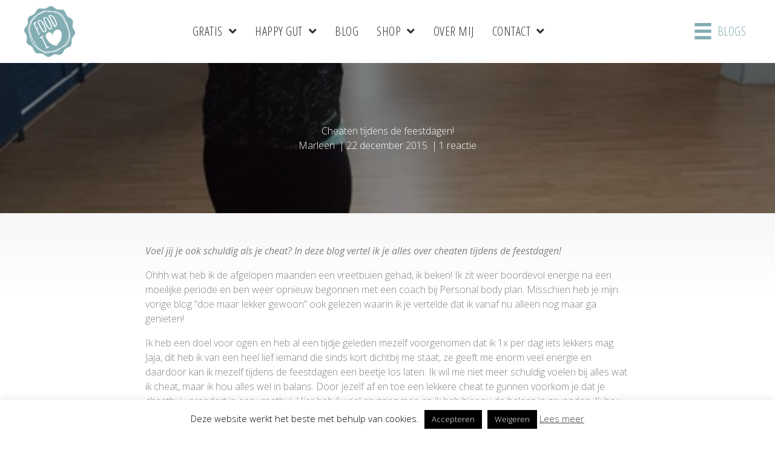

--- FILE ---
content_type: text/html; charset=UTF-8
request_url: https://www.foodilove.nl/cheaten-tijdens-feestdagen/
body_size: 35829
content:
<!DOCTYPE html>
<html lang="nl-NL">
<head>
<meta charset="UTF-8">
<script>
var gform;gform||(document.addEventListener("gform_main_scripts_loaded",function(){gform.scriptsLoaded=!0}),document.addEventListener("gform/theme/scripts_loaded",function(){gform.themeScriptsLoaded=!0}),window.addEventListener("DOMContentLoaded",function(){gform.domLoaded=!0}),gform={domLoaded:!1,scriptsLoaded:!1,themeScriptsLoaded:!1,isFormEditor:()=>"function"==typeof InitializeEditor,callIfLoaded:function(o){return!(!gform.domLoaded||!gform.scriptsLoaded||!gform.themeScriptsLoaded&&!gform.isFormEditor()||(gform.isFormEditor()&&console.warn("The use of gform.initializeOnLoaded() is deprecated in the form editor context and will be removed in Gravity Forms 3.1."),o(),0))},initializeOnLoaded:function(o){gform.callIfLoaded(o)||(document.addEventListener("gform_main_scripts_loaded",()=>{gform.scriptsLoaded=!0,gform.callIfLoaded(o)}),document.addEventListener("gform/theme/scripts_loaded",()=>{gform.themeScriptsLoaded=!0,gform.callIfLoaded(o)}),window.addEventListener("DOMContentLoaded",()=>{gform.domLoaded=!0,gform.callIfLoaded(o)}))},hooks:{action:{},filter:{}},addAction:function(o,r,e,t){gform.addHook("action",o,r,e,t)},addFilter:function(o,r,e,t){gform.addHook("filter",o,r,e,t)},doAction:function(o){gform.doHook("action",o,arguments)},applyFilters:function(o){return gform.doHook("filter",o,arguments)},removeAction:function(o,r){gform.removeHook("action",o,r)},removeFilter:function(o,r,e){gform.removeHook("filter",o,r,e)},addHook:function(o,r,e,t,n){null==gform.hooks[o][r]&&(gform.hooks[o][r]=[]);var d=gform.hooks[o][r];null==n&&(n=r+"_"+d.length),gform.hooks[o][r].push({tag:n,callable:e,priority:t=null==t?10:t})},doHook:function(r,o,e){var t;if(e=Array.prototype.slice.call(e,1),null!=gform.hooks[r][o]&&((o=gform.hooks[r][o]).sort(function(o,r){return o.priority-r.priority}),o.forEach(function(o){"function"!=typeof(t=o.callable)&&(t=window[t]),"action"==r?t.apply(null,e):e[0]=t.apply(null,e)})),"filter"==r)return e[0]},removeHook:function(o,r,t,n){var e;null!=gform.hooks[o][r]&&(e=(e=gform.hooks[o][r]).filter(function(o,r,e){return!!(null!=n&&n!=o.tag||null!=t&&t!=o.priority)}),gform.hooks[o][r]=e)}});
</script>

<meta name="viewport" content="width=device-width, initial-scale=1">
	<link rel="profile" href="https://gmpg.org/xfn/11"> 
	<meta name='robots' content='index, follow, max-image-preview:large, max-snippet:-1, max-video-preview:-1' />
	<style>img:is([sizes="auto" i], [sizes^="auto," i]) { contain-intrinsic-size: 3000px 1500px }</style>
	
<!-- Social Warfare v4.5.6 https://warfareplugins.com - BEGINNING OF OUTPUT -->
<style>
	@font-face {
		font-family: "sw-icon-font";
		src:url("https://www.foodilove.nl/wp-content/plugins/social-warfare/assets/fonts/sw-icon-font.eot?ver=4.5.6");
		src:url("https://www.foodilove.nl/wp-content/plugins/social-warfare/assets/fonts/sw-icon-font.eot?ver=4.5.6#iefix") format("embedded-opentype"),
		url("https://www.foodilove.nl/wp-content/plugins/social-warfare/assets/fonts/sw-icon-font.woff?ver=4.5.6") format("woff"),
		url("https://www.foodilove.nl/wp-content/plugins/social-warfare/assets/fonts/sw-icon-font.ttf?ver=4.5.6") format("truetype"),
		url("https://www.foodilove.nl/wp-content/plugins/social-warfare/assets/fonts/sw-icon-font.svg?ver=4.5.6#1445203416") format("svg");
		font-weight: normal;
		font-style: normal;
		font-display:block;
	}
</style>
<!-- Social Warfare v4.5.6 https://warfareplugins.com - END OF OUTPUT -->

<script>window._wca = window._wca || [];</script>

	<!-- This site is optimized with the Yoast SEO plugin v26.0 - https://yoast.com/wordpress/plugins/seo/ -->
	<title>Cheaten tijdens de feestdagen! - FOOD I LOVE</title>
	<link rel="canonical" href="https://www.foodilove.nl/cheaten-tijdens-feestdagen/" />
	<meta property="og:locale" content="nl_NL" />
	<meta property="og:type" content="article" />
	<meta property="og:title" content="Cheaten tijdens de feestdagen! - FOOD I LOVE" />
	<meta property="og:description" content="Voel jij je ook schuldig als je cheat? In deze blog vertel ik je alles over cheaten tijdens de feestdagen! Ohhh wat heb ik de afgelopen maanden een vreetbuien gehad, ik beken! Ik zit weer boordevol energie na een moeilijke periode en ben weer opnieuw begonnen met een coach bij Personal body plan. Misschien heb je mijn vorige [&hellip;]" />
	<meta property="og:url" content="https://www.foodilove.nl/cheaten-tijdens-feestdagen/" />
	<meta property="og:site_name" content="FOOD I LOVE" />
	<meta property="article:publisher" content="https://www.facebook.com/FoodiloveNL" />
	<meta property="article:author" content="foodilovenl" />
	<meta property="article:published_time" content="2015-12-22T15:30:00+00:00" />
	<meta property="article:modified_time" content="2022-05-16T19:49:43+00:00" />
	<meta property="og:image" content="https://www.foodilove.nl/wp-content/uploads/2015/12/Cheaten-tijdens-de-feestdagen.jpg" />
	<meta property="og:image:width" content="1536" />
	<meta property="og:image:height" content="1536" />
	<meta property="og:image:type" content="image/jpeg" />
	<meta name="author" content="Marleen" />
	<meta name="twitter:card" content="summary_large_image" />
	<meta name="twitter:creator" content="@foodilovenl" />
	<meta name="twitter:site" content="@foodilovenl" />
	<meta name="twitter:label1" content="Geschreven door" />
	<meta name="twitter:data1" content="Marleen" />
	<meta name="twitter:label2" content="Geschatte leestijd" />
	<meta name="twitter:data2" content="3 minuten" />
	<script type="application/ld+json" class="yoast-schema-graph">{"@context":"https://schema.org","@graph":[{"@type":"WebPage","@id":"https://www.foodilove.nl/cheaten-tijdens-feestdagen/","url":"https://www.foodilove.nl/cheaten-tijdens-feestdagen/","name":"Cheaten tijdens de feestdagen! - FOOD I LOVE","isPartOf":{"@id":"https://www.foodilove.nl/#website"},"primaryImageOfPage":{"@id":"https://www.foodilove.nl/cheaten-tijdens-feestdagen/#primaryimage"},"image":{"@id":"https://www.foodilove.nl/cheaten-tijdens-feestdagen/#primaryimage"},"thumbnailUrl":"https://www.foodilove.nl/wp-content/uploads/2015/12/Cheaten-tijdens-de-feestdagen.jpg","datePublished":"2015-12-22T15:30:00+00:00","dateModified":"2022-05-16T19:49:43+00:00","author":{"@id":"https://www.foodilove.nl/#/schema/person/c85bebd1dce87ccd6427732f55045baf"},"breadcrumb":{"@id":"https://www.foodilove.nl/cheaten-tijdens-feestdagen/#breadcrumb"},"inLanguage":"nl-NL","potentialAction":[{"@type":"ReadAction","target":["https://www.foodilove.nl/cheaten-tijdens-feestdagen/"]}]},{"@type":"ImageObject","inLanguage":"nl-NL","@id":"https://www.foodilove.nl/cheaten-tijdens-feestdagen/#primaryimage","url":"https://www.foodilove.nl/wp-content/uploads/2015/12/Cheaten-tijdens-de-feestdagen.jpg","contentUrl":"https://www.foodilove.nl/wp-content/uploads/2015/12/Cheaten-tijdens-de-feestdagen.jpg","width":1536,"height":1536,"caption":"Cheaten tijdens de feestdagen"},{"@type":"BreadcrumbList","@id":"https://www.foodilove.nl/cheaten-tijdens-feestdagen/#breadcrumb","itemListElement":[{"@type":"ListItem","position":1,"name":"Home","item":"https://www.foodilove.nl/"},{"@type":"ListItem","position":2,"name":"Cheaten tijdens de feestdagen!"}]},{"@type":"WebSite","@id":"https://www.foodilove.nl/#website","url":"https://www.foodilove.nl/","name":"FOOD I LOVE","description":"HAPPY &amp; HEALTHY LIFESTYLE","potentialAction":[{"@type":"SearchAction","target":{"@type":"EntryPoint","urlTemplate":"https://www.foodilove.nl/?s={search_term_string}"},"query-input":{"@type":"PropertyValueSpecification","valueRequired":true,"valueName":"search_term_string"}}],"inLanguage":"nl-NL"},{"@type":"Person","@id":"https://www.foodilove.nl/#/schema/person/c85bebd1dce87ccd6427732f55045baf","name":"Marleen","image":{"@type":"ImageObject","inLanguage":"nl-NL","@id":"https://www.foodilove.nl/#/schema/person/image/","url":"https://secure.gravatar.com/avatar/d099850ecc40aba1528d3ebb0f439675c39031fc39b043c954f7084c05ef53d3?s=96&d=blank&r=g","contentUrl":"https://secure.gravatar.com/avatar/d099850ecc40aba1528d3ebb0f439675c39031fc39b043c954f7084c05ef53d3?s=96&d=blank&r=g","caption":"Marleen"},"description":"Ik ben Marleen en ben een enorme foodfan,healthfreak en trendwatcher. Ik wil jullie dagelijks inspireren tot een healthy en trendy lifestyle. I love no nonsens, vaak gezonde, lekkere en makkelijke recepten. Mijn motto is: keep it simple and make your life more fun!","sameAs":["http://FoodIlove.nl","foodilovenl","https://x.com/foodilovenl"],"url":"https://www.foodilove.nl/author/marleen/"}]}</script>
	<!-- / Yoast SEO plugin. -->


<link rel='dns-prefetch' href='//stats.wp.com' />
<link rel='dns-prefetch' href='//fonts.googleapis.com' />
<link href='https://fonts.gstatic.com' crossorigin rel='preconnect' />
<link rel="alternate" type="application/rss+xml" title="FOOD I LOVE &raquo; feed" href="https://www.foodilove.nl/feed/" />
<link rel="alternate" type="application/rss+xml" title="FOOD I LOVE &raquo; reacties feed" href="https://www.foodilove.nl/comments/feed/" />
<link rel="alternate" type="application/rss+xml" title="FOOD I LOVE &raquo; Cheaten tijdens de feestdagen! reacties feed" href="https://www.foodilove.nl/cheaten-tijdens-feestdagen/feed/" />
<link rel="preload" href="https://www.foodilove.nl/wp-content/plugins/bb-plugin/fonts/fontawesome/5.15.4/webfonts/fa-solid-900.woff2" as="font" type="font/woff2" crossorigin="anonymous">
<link rel="preload" href="https://www.foodilove.nl/wp-content/plugins/bb-plugin/fonts/fontawesome/5.15.4/webfonts/fa-regular-400.woff2" as="font" type="font/woff2" crossorigin="anonymous">
<link rel="preload" href="https://www.foodilove.nl/wp-content/plugins/bb-plugin/fonts/fontawesome/5.15.4/webfonts/fa-brands-400.woff2" as="font" type="font/woff2" crossorigin="anonymous">
		<!-- This site uses the Google Analytics by ExactMetrics plugin v8.8.0 - Using Analytics tracking - https://www.exactmetrics.com/ -->
		<!-- Opmerking: ExactMetrics is momenteel niet geconfigureerd op deze site. De site eigenaar moet authenticeren met Google Analytics in de ExactMetrics instellingen scherm. -->
					<!-- No tracking code set -->
				<!-- / Google Analytics by ExactMetrics -->
		<script>
window._wpemojiSettings = {"baseUrl":"https:\/\/s.w.org\/images\/core\/emoji\/16.0.1\/72x72\/","ext":".png","svgUrl":"https:\/\/s.w.org\/images\/core\/emoji\/16.0.1\/svg\/","svgExt":".svg","source":{"concatemoji":"https:\/\/www.foodilove.nl\/wp-includes\/js\/wp-emoji-release.min.js?ver=d7decd6f0053a2b51dd2731d587733b8"}};
/*! This file is auto-generated */
!function(s,n){var o,i,e;function c(e){try{var t={supportTests:e,timestamp:(new Date).valueOf()};sessionStorage.setItem(o,JSON.stringify(t))}catch(e){}}function p(e,t,n){e.clearRect(0,0,e.canvas.width,e.canvas.height),e.fillText(t,0,0);var t=new Uint32Array(e.getImageData(0,0,e.canvas.width,e.canvas.height).data),a=(e.clearRect(0,0,e.canvas.width,e.canvas.height),e.fillText(n,0,0),new Uint32Array(e.getImageData(0,0,e.canvas.width,e.canvas.height).data));return t.every(function(e,t){return e===a[t]})}function u(e,t){e.clearRect(0,0,e.canvas.width,e.canvas.height),e.fillText(t,0,0);for(var n=e.getImageData(16,16,1,1),a=0;a<n.data.length;a++)if(0!==n.data[a])return!1;return!0}function f(e,t,n,a){switch(t){case"flag":return n(e,"\ud83c\udff3\ufe0f\u200d\u26a7\ufe0f","\ud83c\udff3\ufe0f\u200b\u26a7\ufe0f")?!1:!n(e,"\ud83c\udde8\ud83c\uddf6","\ud83c\udde8\u200b\ud83c\uddf6")&&!n(e,"\ud83c\udff4\udb40\udc67\udb40\udc62\udb40\udc65\udb40\udc6e\udb40\udc67\udb40\udc7f","\ud83c\udff4\u200b\udb40\udc67\u200b\udb40\udc62\u200b\udb40\udc65\u200b\udb40\udc6e\u200b\udb40\udc67\u200b\udb40\udc7f");case"emoji":return!a(e,"\ud83e\udedf")}return!1}function g(e,t,n,a){var r="undefined"!=typeof WorkerGlobalScope&&self instanceof WorkerGlobalScope?new OffscreenCanvas(300,150):s.createElement("canvas"),o=r.getContext("2d",{willReadFrequently:!0}),i=(o.textBaseline="top",o.font="600 32px Arial",{});return e.forEach(function(e){i[e]=t(o,e,n,a)}),i}function t(e){var t=s.createElement("script");t.src=e,t.defer=!0,s.head.appendChild(t)}"undefined"!=typeof Promise&&(o="wpEmojiSettingsSupports",i=["flag","emoji"],n.supports={everything:!0,everythingExceptFlag:!0},e=new Promise(function(e){s.addEventListener("DOMContentLoaded",e,{once:!0})}),new Promise(function(t){var n=function(){try{var e=JSON.parse(sessionStorage.getItem(o));if("object"==typeof e&&"number"==typeof e.timestamp&&(new Date).valueOf()<e.timestamp+604800&&"object"==typeof e.supportTests)return e.supportTests}catch(e){}return null}();if(!n){if("undefined"!=typeof Worker&&"undefined"!=typeof OffscreenCanvas&&"undefined"!=typeof URL&&URL.createObjectURL&&"undefined"!=typeof Blob)try{var e="postMessage("+g.toString()+"("+[JSON.stringify(i),f.toString(),p.toString(),u.toString()].join(",")+"));",a=new Blob([e],{type:"text/javascript"}),r=new Worker(URL.createObjectURL(a),{name:"wpTestEmojiSupports"});return void(r.onmessage=function(e){c(n=e.data),r.terminate(),t(n)})}catch(e){}c(n=g(i,f,p,u))}t(n)}).then(function(e){for(var t in e)n.supports[t]=e[t],n.supports.everything=n.supports.everything&&n.supports[t],"flag"!==t&&(n.supports.everythingExceptFlag=n.supports.everythingExceptFlag&&n.supports[t]);n.supports.everythingExceptFlag=n.supports.everythingExceptFlag&&!n.supports.flag,n.DOMReady=!1,n.readyCallback=function(){n.DOMReady=!0}}).then(function(){return e}).then(function(){var e;n.supports.everything||(n.readyCallback(),(e=n.source||{}).concatemoji?t(e.concatemoji):e.wpemoji&&e.twemoji&&(t(e.twemoji),t(e.wpemoji)))}))}((window,document),window._wpemojiSettings);
</script>
<script>function cpLoadCSS(e,t,n){"use strict";var i=window.document.createElement("link"),o=t||window.document.getElementsByTagName("script")[0];return i.rel="stylesheet",i.href=e,i.media="only x",o.parentNode.insertBefore(i,o),setTimeout(function(){i.media=n||"all"}),i}</script><style>.cp-popup-container .cpro-overlay,.cp-popup-container .cp-popup-wrapper{opacity:0;visibility:hidden;display:none}</style><link rel='stylesheet' id='social-warfare-block-css-css' href='https://www.foodilove.nl/wp-content/plugins/social-warfare/assets/js/post-editor/dist/blocks.style.build.css?ver=d7decd6f0053a2b51dd2731d587733b8' media='all' />
<link rel='stylesheet' id='astra-theme-css-css' href='https://www.foodilove.nl/wp-content/themes/astra/assets/css/minified/style.min.css?ver=4.11.12' media='all' />
<link rel='stylesheet' id='astra-theme-dynamic-css' href='https://www.foodilove.nl/wp-content/uploads/astra/astra-theme-dynamic-css-post-3460.css?ver=1763058105' media='all' />
<link rel='stylesheet' id='astra-bb-builder-css' href='https://www.foodilove.nl/wp-content/themes/astra/assets/css/minified/compatibility/page-builder/bb-plugin.min.css?ver=4.11.12' media='all' />
<link rel='stylesheet' id='astra-google-fonts-css' href='https://fonts.googleapis.com/css?family=Open+Sans%3A300%2C%7COpen+Sans+Condensed%3A300%2C400&#038;display=fallback&#038;ver=4.11.12' media='all' />
<link rel='stylesheet' id='sbi_styles-css' href='https://www.foodilove.nl/wp-content/plugins/instagram-feed/css/sbi-styles.min.css?ver=6.9.1' media='all' />
<style id='wp-emoji-styles-inline-css'>

	img.wp-smiley, img.emoji {
		display: inline !important;
		border: none !important;
		box-shadow: none !important;
		height: 1em !important;
		width: 1em !important;
		margin: 0 0.07em !important;
		vertical-align: -0.1em !important;
		background: none !important;
		padding: 0 !important;
	}
</style>
<link rel='stylesheet' id='wp-block-library-css' href='https://www.foodilove.nl/wp-includes/css/dist/block-library/style.min.css?ver=d7decd6f0053a2b51dd2731d587733b8' media='all' />
<link rel='stylesheet' id='mediaelement-css' href='https://www.foodilove.nl/wp-includes/js/mediaelement/mediaelementplayer-legacy.min.css?ver=4.2.17' media='all' />
<link rel='stylesheet' id='wp-mediaelement-css' href='https://www.foodilove.nl/wp-includes/js/mediaelement/wp-mediaelement.min.css?ver=d7decd6f0053a2b51dd2731d587733b8' media='all' />
<style id='jetpack-sharing-buttons-style-inline-css'>
.jetpack-sharing-buttons__services-list{display:flex;flex-direction:row;flex-wrap:wrap;gap:0;list-style-type:none;margin:5px;padding:0}.jetpack-sharing-buttons__services-list.has-small-icon-size{font-size:12px}.jetpack-sharing-buttons__services-list.has-normal-icon-size{font-size:16px}.jetpack-sharing-buttons__services-list.has-large-icon-size{font-size:24px}.jetpack-sharing-buttons__services-list.has-huge-icon-size{font-size:36px}@media print{.jetpack-sharing-buttons__services-list{display:none!important}}.editor-styles-wrapper .wp-block-jetpack-sharing-buttons{gap:0;padding-inline-start:0}ul.jetpack-sharing-buttons__services-list.has-background{padding:1.25em 2.375em}
</style>
<style id='global-styles-inline-css'>
:root{--wp--preset--aspect-ratio--square: 1;--wp--preset--aspect-ratio--4-3: 4/3;--wp--preset--aspect-ratio--3-4: 3/4;--wp--preset--aspect-ratio--3-2: 3/2;--wp--preset--aspect-ratio--2-3: 2/3;--wp--preset--aspect-ratio--16-9: 16/9;--wp--preset--aspect-ratio--9-16: 9/16;--wp--preset--color--black: #000000;--wp--preset--color--cyan-bluish-gray: #abb8c3;--wp--preset--color--white: #ffffff;--wp--preset--color--pale-pink: #f78da7;--wp--preset--color--vivid-red: #cf2e2e;--wp--preset--color--luminous-vivid-orange: #ff6900;--wp--preset--color--luminous-vivid-amber: #fcb900;--wp--preset--color--light-green-cyan: #7bdcb5;--wp--preset--color--vivid-green-cyan: #00d084;--wp--preset--color--pale-cyan-blue: #8ed1fc;--wp--preset--color--vivid-cyan-blue: #0693e3;--wp--preset--color--vivid-purple: #9b51e0;--wp--preset--color--ast-global-color-0: var(--ast-global-color-0);--wp--preset--color--ast-global-color-1: var(--ast-global-color-1);--wp--preset--color--ast-global-color-2: var(--ast-global-color-2);--wp--preset--color--ast-global-color-3: var(--ast-global-color-3);--wp--preset--color--ast-global-color-4: var(--ast-global-color-4);--wp--preset--color--ast-global-color-5: var(--ast-global-color-5);--wp--preset--color--ast-global-color-6: var(--ast-global-color-6);--wp--preset--color--ast-global-color-7: var(--ast-global-color-7);--wp--preset--color--ast-global-color-8: var(--ast-global-color-8);--wp--preset--gradient--vivid-cyan-blue-to-vivid-purple: linear-gradient(135deg,rgba(6,147,227,1) 0%,rgb(155,81,224) 100%);--wp--preset--gradient--light-green-cyan-to-vivid-green-cyan: linear-gradient(135deg,rgb(122,220,180) 0%,rgb(0,208,130) 100%);--wp--preset--gradient--luminous-vivid-amber-to-luminous-vivid-orange: linear-gradient(135deg,rgba(252,185,0,1) 0%,rgba(255,105,0,1) 100%);--wp--preset--gradient--luminous-vivid-orange-to-vivid-red: linear-gradient(135deg,rgba(255,105,0,1) 0%,rgb(207,46,46) 100%);--wp--preset--gradient--very-light-gray-to-cyan-bluish-gray: linear-gradient(135deg,rgb(238,238,238) 0%,rgb(169,184,195) 100%);--wp--preset--gradient--cool-to-warm-spectrum: linear-gradient(135deg,rgb(74,234,220) 0%,rgb(151,120,209) 20%,rgb(207,42,186) 40%,rgb(238,44,130) 60%,rgb(251,105,98) 80%,rgb(254,248,76) 100%);--wp--preset--gradient--blush-light-purple: linear-gradient(135deg,rgb(255,206,236) 0%,rgb(152,150,240) 100%);--wp--preset--gradient--blush-bordeaux: linear-gradient(135deg,rgb(254,205,165) 0%,rgb(254,45,45) 50%,rgb(107,0,62) 100%);--wp--preset--gradient--luminous-dusk: linear-gradient(135deg,rgb(255,203,112) 0%,rgb(199,81,192) 50%,rgb(65,88,208) 100%);--wp--preset--gradient--pale-ocean: linear-gradient(135deg,rgb(255,245,203) 0%,rgb(182,227,212) 50%,rgb(51,167,181) 100%);--wp--preset--gradient--electric-grass: linear-gradient(135deg,rgb(202,248,128) 0%,rgb(113,206,126) 100%);--wp--preset--gradient--midnight: linear-gradient(135deg,rgb(2,3,129) 0%,rgb(40,116,252) 100%);--wp--preset--font-size--small: 13px;--wp--preset--font-size--medium: 20px;--wp--preset--font-size--large: 36px;--wp--preset--font-size--x-large: 42px;--wp--preset--spacing--20: 0.44rem;--wp--preset--spacing--30: 0.67rem;--wp--preset--spacing--40: 1rem;--wp--preset--spacing--50: 1.5rem;--wp--preset--spacing--60: 2.25rem;--wp--preset--spacing--70: 3.38rem;--wp--preset--spacing--80: 5.06rem;--wp--preset--shadow--natural: 6px 6px 9px rgba(0, 0, 0, 0.2);--wp--preset--shadow--deep: 12px 12px 50px rgba(0, 0, 0, 0.4);--wp--preset--shadow--sharp: 6px 6px 0px rgba(0, 0, 0, 0.2);--wp--preset--shadow--outlined: 6px 6px 0px -3px rgba(255, 255, 255, 1), 6px 6px rgba(0, 0, 0, 1);--wp--preset--shadow--crisp: 6px 6px 0px rgba(0, 0, 0, 1);}:root { --wp--style--global--content-size: var(--wp--custom--ast-content-width-size);--wp--style--global--wide-size: var(--wp--custom--ast-wide-width-size); }:where(body) { margin: 0; }.wp-site-blocks > .alignleft { float: left; margin-right: 2em; }.wp-site-blocks > .alignright { float: right; margin-left: 2em; }.wp-site-blocks > .aligncenter { justify-content: center; margin-left: auto; margin-right: auto; }:where(.wp-site-blocks) > * { margin-block-start: 24px; margin-block-end: 0; }:where(.wp-site-blocks) > :first-child { margin-block-start: 0; }:where(.wp-site-blocks) > :last-child { margin-block-end: 0; }:root { --wp--style--block-gap: 24px; }:root :where(.is-layout-flow) > :first-child{margin-block-start: 0;}:root :where(.is-layout-flow) > :last-child{margin-block-end: 0;}:root :where(.is-layout-flow) > *{margin-block-start: 24px;margin-block-end: 0;}:root :where(.is-layout-constrained) > :first-child{margin-block-start: 0;}:root :where(.is-layout-constrained) > :last-child{margin-block-end: 0;}:root :where(.is-layout-constrained) > *{margin-block-start: 24px;margin-block-end: 0;}:root :where(.is-layout-flex){gap: 24px;}:root :where(.is-layout-grid){gap: 24px;}.is-layout-flow > .alignleft{float: left;margin-inline-start: 0;margin-inline-end: 2em;}.is-layout-flow > .alignright{float: right;margin-inline-start: 2em;margin-inline-end: 0;}.is-layout-flow > .aligncenter{margin-left: auto !important;margin-right: auto !important;}.is-layout-constrained > .alignleft{float: left;margin-inline-start: 0;margin-inline-end: 2em;}.is-layout-constrained > .alignright{float: right;margin-inline-start: 2em;margin-inline-end: 0;}.is-layout-constrained > .aligncenter{margin-left: auto !important;margin-right: auto !important;}.is-layout-constrained > :where(:not(.alignleft):not(.alignright):not(.alignfull)){max-width: var(--wp--style--global--content-size);margin-left: auto !important;margin-right: auto !important;}.is-layout-constrained > .alignwide{max-width: var(--wp--style--global--wide-size);}body .is-layout-flex{display: flex;}.is-layout-flex{flex-wrap: wrap;align-items: center;}.is-layout-flex > :is(*, div){margin: 0;}body .is-layout-grid{display: grid;}.is-layout-grid > :is(*, div){margin: 0;}body{padding-top: 0px;padding-right: 0px;padding-bottom: 0px;padding-left: 0px;}a:where(:not(.wp-element-button)){text-decoration: none;}:root :where(.wp-element-button, .wp-block-button__link){background-color: #32373c;border-width: 0;color: #fff;font-family: inherit;font-size: inherit;line-height: inherit;padding: calc(0.667em + 2px) calc(1.333em + 2px);text-decoration: none;}.has-black-color{color: var(--wp--preset--color--black) !important;}.has-cyan-bluish-gray-color{color: var(--wp--preset--color--cyan-bluish-gray) !important;}.has-white-color{color: var(--wp--preset--color--white) !important;}.has-pale-pink-color{color: var(--wp--preset--color--pale-pink) !important;}.has-vivid-red-color{color: var(--wp--preset--color--vivid-red) !important;}.has-luminous-vivid-orange-color{color: var(--wp--preset--color--luminous-vivid-orange) !important;}.has-luminous-vivid-amber-color{color: var(--wp--preset--color--luminous-vivid-amber) !important;}.has-light-green-cyan-color{color: var(--wp--preset--color--light-green-cyan) !important;}.has-vivid-green-cyan-color{color: var(--wp--preset--color--vivid-green-cyan) !important;}.has-pale-cyan-blue-color{color: var(--wp--preset--color--pale-cyan-blue) !important;}.has-vivid-cyan-blue-color{color: var(--wp--preset--color--vivid-cyan-blue) !important;}.has-vivid-purple-color{color: var(--wp--preset--color--vivid-purple) !important;}.has-ast-global-color-0-color{color: var(--wp--preset--color--ast-global-color-0) !important;}.has-ast-global-color-1-color{color: var(--wp--preset--color--ast-global-color-1) !important;}.has-ast-global-color-2-color{color: var(--wp--preset--color--ast-global-color-2) !important;}.has-ast-global-color-3-color{color: var(--wp--preset--color--ast-global-color-3) !important;}.has-ast-global-color-4-color{color: var(--wp--preset--color--ast-global-color-4) !important;}.has-ast-global-color-5-color{color: var(--wp--preset--color--ast-global-color-5) !important;}.has-ast-global-color-6-color{color: var(--wp--preset--color--ast-global-color-6) !important;}.has-ast-global-color-7-color{color: var(--wp--preset--color--ast-global-color-7) !important;}.has-ast-global-color-8-color{color: var(--wp--preset--color--ast-global-color-8) !important;}.has-black-background-color{background-color: var(--wp--preset--color--black) !important;}.has-cyan-bluish-gray-background-color{background-color: var(--wp--preset--color--cyan-bluish-gray) !important;}.has-white-background-color{background-color: var(--wp--preset--color--white) !important;}.has-pale-pink-background-color{background-color: var(--wp--preset--color--pale-pink) !important;}.has-vivid-red-background-color{background-color: var(--wp--preset--color--vivid-red) !important;}.has-luminous-vivid-orange-background-color{background-color: var(--wp--preset--color--luminous-vivid-orange) !important;}.has-luminous-vivid-amber-background-color{background-color: var(--wp--preset--color--luminous-vivid-amber) !important;}.has-light-green-cyan-background-color{background-color: var(--wp--preset--color--light-green-cyan) !important;}.has-vivid-green-cyan-background-color{background-color: var(--wp--preset--color--vivid-green-cyan) !important;}.has-pale-cyan-blue-background-color{background-color: var(--wp--preset--color--pale-cyan-blue) !important;}.has-vivid-cyan-blue-background-color{background-color: var(--wp--preset--color--vivid-cyan-blue) !important;}.has-vivid-purple-background-color{background-color: var(--wp--preset--color--vivid-purple) !important;}.has-ast-global-color-0-background-color{background-color: var(--wp--preset--color--ast-global-color-0) !important;}.has-ast-global-color-1-background-color{background-color: var(--wp--preset--color--ast-global-color-1) !important;}.has-ast-global-color-2-background-color{background-color: var(--wp--preset--color--ast-global-color-2) !important;}.has-ast-global-color-3-background-color{background-color: var(--wp--preset--color--ast-global-color-3) !important;}.has-ast-global-color-4-background-color{background-color: var(--wp--preset--color--ast-global-color-4) !important;}.has-ast-global-color-5-background-color{background-color: var(--wp--preset--color--ast-global-color-5) !important;}.has-ast-global-color-6-background-color{background-color: var(--wp--preset--color--ast-global-color-6) !important;}.has-ast-global-color-7-background-color{background-color: var(--wp--preset--color--ast-global-color-7) !important;}.has-ast-global-color-8-background-color{background-color: var(--wp--preset--color--ast-global-color-8) !important;}.has-black-border-color{border-color: var(--wp--preset--color--black) !important;}.has-cyan-bluish-gray-border-color{border-color: var(--wp--preset--color--cyan-bluish-gray) !important;}.has-white-border-color{border-color: var(--wp--preset--color--white) !important;}.has-pale-pink-border-color{border-color: var(--wp--preset--color--pale-pink) !important;}.has-vivid-red-border-color{border-color: var(--wp--preset--color--vivid-red) !important;}.has-luminous-vivid-orange-border-color{border-color: var(--wp--preset--color--luminous-vivid-orange) !important;}.has-luminous-vivid-amber-border-color{border-color: var(--wp--preset--color--luminous-vivid-amber) !important;}.has-light-green-cyan-border-color{border-color: var(--wp--preset--color--light-green-cyan) !important;}.has-vivid-green-cyan-border-color{border-color: var(--wp--preset--color--vivid-green-cyan) !important;}.has-pale-cyan-blue-border-color{border-color: var(--wp--preset--color--pale-cyan-blue) !important;}.has-vivid-cyan-blue-border-color{border-color: var(--wp--preset--color--vivid-cyan-blue) !important;}.has-vivid-purple-border-color{border-color: var(--wp--preset--color--vivid-purple) !important;}.has-ast-global-color-0-border-color{border-color: var(--wp--preset--color--ast-global-color-0) !important;}.has-ast-global-color-1-border-color{border-color: var(--wp--preset--color--ast-global-color-1) !important;}.has-ast-global-color-2-border-color{border-color: var(--wp--preset--color--ast-global-color-2) !important;}.has-ast-global-color-3-border-color{border-color: var(--wp--preset--color--ast-global-color-3) !important;}.has-ast-global-color-4-border-color{border-color: var(--wp--preset--color--ast-global-color-4) !important;}.has-ast-global-color-5-border-color{border-color: var(--wp--preset--color--ast-global-color-5) !important;}.has-ast-global-color-6-border-color{border-color: var(--wp--preset--color--ast-global-color-6) !important;}.has-ast-global-color-7-border-color{border-color: var(--wp--preset--color--ast-global-color-7) !important;}.has-ast-global-color-8-border-color{border-color: var(--wp--preset--color--ast-global-color-8) !important;}.has-vivid-cyan-blue-to-vivid-purple-gradient-background{background: var(--wp--preset--gradient--vivid-cyan-blue-to-vivid-purple) !important;}.has-light-green-cyan-to-vivid-green-cyan-gradient-background{background: var(--wp--preset--gradient--light-green-cyan-to-vivid-green-cyan) !important;}.has-luminous-vivid-amber-to-luminous-vivid-orange-gradient-background{background: var(--wp--preset--gradient--luminous-vivid-amber-to-luminous-vivid-orange) !important;}.has-luminous-vivid-orange-to-vivid-red-gradient-background{background: var(--wp--preset--gradient--luminous-vivid-orange-to-vivid-red) !important;}.has-very-light-gray-to-cyan-bluish-gray-gradient-background{background: var(--wp--preset--gradient--very-light-gray-to-cyan-bluish-gray) !important;}.has-cool-to-warm-spectrum-gradient-background{background: var(--wp--preset--gradient--cool-to-warm-spectrum) !important;}.has-blush-light-purple-gradient-background{background: var(--wp--preset--gradient--blush-light-purple) !important;}.has-blush-bordeaux-gradient-background{background: var(--wp--preset--gradient--blush-bordeaux) !important;}.has-luminous-dusk-gradient-background{background: var(--wp--preset--gradient--luminous-dusk) !important;}.has-pale-ocean-gradient-background{background: var(--wp--preset--gradient--pale-ocean) !important;}.has-electric-grass-gradient-background{background: var(--wp--preset--gradient--electric-grass) !important;}.has-midnight-gradient-background{background: var(--wp--preset--gradient--midnight) !important;}.has-small-font-size{font-size: var(--wp--preset--font-size--small) !important;}.has-medium-font-size{font-size: var(--wp--preset--font-size--medium) !important;}.has-large-font-size{font-size: var(--wp--preset--font-size--large) !important;}.has-x-large-font-size{font-size: var(--wp--preset--font-size--x-large) !important;}
:root :where(.wp-block-pullquote){font-size: 1.5em;line-height: 1.6;}
</style>
<link rel='stylesheet' id='cookie-law-info-css' href='https://www.foodilove.nl/wp-content/plugins/cookie-law-info/legacy/public/css/cookie-law-info-public.css?ver=3.3.5' media='all' />
<link rel='stylesheet' id='cookie-law-info-gdpr-css' href='https://www.foodilove.nl/wp-content/plugins/cookie-law-info/legacy/public/css/cookie-law-info-gdpr.css?ver=3.3.5' media='all' />
<link rel='stylesheet' id='woocommerce-layout-css' href='https://www.foodilove.nl/wp-content/themes/astra/assets/css/minified/compatibility/woocommerce/woocommerce-layout.min.css?ver=4.11.12' media='all' />
<style id='woocommerce-layout-inline-css'>

	.infinite-scroll .woocommerce-pagination {
		display: none;
	}
</style>
<link rel='stylesheet' id='woocommerce-smallscreen-css' href='https://www.foodilove.nl/wp-content/themes/astra/assets/css/minified/compatibility/woocommerce/woocommerce-smallscreen.min.css?ver=4.11.12' media='only screen and (max-width: 768px)' />
<link rel='stylesheet' id='woocommerce-general-css' href='https://www.foodilove.nl/wp-content/themes/astra/assets/css/minified/compatibility/woocommerce/woocommerce.min.css?ver=4.11.12' media='all' />
<style id='woocommerce-general-inline-css'>

					.woocommerce-js a.button, .woocommerce button.button, .woocommerce input.button, .woocommerce #respond input#submit {
						font-size: 100%;
						line-height: 1;
						text-decoration: none;
						overflow: visible;
						padding: 0.5em 0.75em;
						font-weight: 700;
						border-radius: 3px;
						color: $secondarytext;
						background-color: $secondary;
						border: 0;
					}
					.woocommerce-js a.button:hover, .woocommerce button.button:hover, .woocommerce input.button:hover, .woocommerce #respond input#submit:hover {
						background-color: #dad8da;
						background-image: none;
						color: #515151;
					}
				#customer_details h3:not(.elementor-widget-woocommerce-checkout-page h3){font-size:1.2rem;padding:20px 0 14px;margin:0 0 20px;border-bottom:1px solid var(--ast-border-color);font-weight:700;}form #order_review_heading:not(.elementor-widget-woocommerce-checkout-page #order_review_heading){border-width:2px 2px 0 2px;border-style:solid;font-size:1.2rem;margin:0;padding:1.5em 1.5em 1em;border-color:var(--ast-border-color);font-weight:700;}.woocommerce-Address h3, .cart-collaterals h2{font-size:1.2rem;padding:.7em 1em;}.woocommerce-cart .cart-collaterals .cart_totals>h2{font-weight:700;}form #order_review:not(.elementor-widget-woocommerce-checkout-page #order_review){padding:0 2em;border-width:0 2px 2px;border-style:solid;border-color:var(--ast-border-color);}ul#shipping_method li:not(.elementor-widget-woocommerce-cart #shipping_method li){margin:0;padding:0.25em 0 0.25em 22px;text-indent:-22px;list-style:none outside;}.woocommerce span.onsale, .wc-block-grid__product .wc-block-grid__product-onsale{background-color:#82adb2;color:#000000;}.woocommerce-message, .woocommerce-info{border-top-color:#82adb2;}.woocommerce-message::before,.woocommerce-info::before{color:#82adb2;}.woocommerce ul.products li.product .price, .woocommerce div.product p.price, .woocommerce div.product span.price, .widget_layered_nav_filters ul li.chosen a, .woocommerce-page ul.products li.product .ast-woo-product-category, .wc-layered-nav-rating a{color:var(--ast-global-color-3);}.woocommerce nav.woocommerce-pagination ul,.woocommerce nav.woocommerce-pagination ul li{border-color:#82adb2;}.woocommerce nav.woocommerce-pagination ul li a:focus, .woocommerce nav.woocommerce-pagination ul li a:hover, .woocommerce nav.woocommerce-pagination ul li span.current{background:#82adb2;color:#ffffff;}.woocommerce-MyAccount-navigation-link.is-active a{color:var(--ast-global-color-1);}.woocommerce .widget_price_filter .ui-slider .ui-slider-range, .woocommerce .widget_price_filter .ui-slider .ui-slider-handle{background-color:#82adb2;}.woocommerce .star-rating, .woocommerce .comment-form-rating .stars a, .woocommerce .star-rating::before{color:var(--ast-global-color-3);}.woocommerce div.product .woocommerce-tabs ul.tabs li.active:before,  .woocommerce div.ast-product-tabs-layout-vertical .woocommerce-tabs ul.tabs li:hover::before{background:#82adb2;}.ast-site-header-cart a{color:var(--ast-global-color-3);}.ast-site-header-cart a:focus, .ast-site-header-cart a:hover, .ast-site-header-cart .current-menu-item a{color:#82adb2;}.ast-cart-menu-wrap .count, .ast-cart-menu-wrap .count:after{border-color:#82adb2;color:#82adb2;}.ast-cart-menu-wrap:hover .count{color:#ffffff;background-color:#82adb2;}.ast-site-header-cart .widget_shopping_cart .total .woocommerce-Price-amount{color:#82adb2;}.woocommerce a.remove:hover, .ast-woocommerce-cart-menu .main-header-menu .woocommerce-custom-menu-item .menu-item:hover > .menu-link.remove:hover{color:#82adb2;border-color:#82adb2;background-color:#ffffff;}.ast-site-header-cart .widget_shopping_cart .buttons .button.checkout, .woocommerce .widget_shopping_cart .woocommerce-mini-cart__buttons .checkout.wc-forward{color:#ffffff;border-color:#333333;background-color:#333333;}.site-header .ast-site-header-cart-data .button.wc-forward, .site-header .ast-site-header-cart-data .button.wc-forward:hover{color:#ffffff;}.below-header-user-select .ast-site-header-cart .widget, .ast-above-header-section .ast-site-header-cart .widget a, .below-header-user-select .ast-site-header-cart .widget_shopping_cart a{color:var(--ast-global-color-3);}.below-header-user-select .ast-site-header-cart .widget_shopping_cart a:hover, .ast-above-header-section .ast-site-header-cart .widget_shopping_cart a:hover, .below-header-user-select .ast-site-header-cart .widget_shopping_cart a.remove:hover, .ast-above-header-section .ast-site-header-cart .widget_shopping_cart a.remove:hover{color:#82adb2;}.woocommerce .woocommerce-cart-form button[name="update_cart"]:disabled{color:#ffffff;}.woocommerce #content table.cart .button[name="apply_coupon"], .woocommerce-page #content table.cart .button[name="apply_coupon"]{padding:10px 40px;}.woocommerce table.cart td.actions .button, .woocommerce #content table.cart td.actions .button, .woocommerce-page table.cart td.actions .button, .woocommerce-page #content table.cart td.actions .button{line-height:1;border-width:1px;border-style:solid;}.woocommerce ul.products li.product .button, .woocommerce-page ul.products li.product .button{line-height:1.3;}.woocommerce-js a.button, .woocommerce button.button, .woocommerce .woocommerce-message a.button, .woocommerce #respond input#submit.alt, .woocommerce-js a.button.alt, .woocommerce button.button.alt, .woocommerce input.button.alt, .woocommerce input.button,.woocommerce input.button:disabled, .woocommerce input.button:disabled[disabled], .woocommerce input.button:disabled:hover, .woocommerce input.button:disabled[disabled]:hover, .woocommerce #respond input#submit, .woocommerce button.button.alt.disabled, .wc-block-grid__products .wc-block-grid__product .wp-block-button__link, .wc-block-grid__product-onsale{color:#ffffff;border-color:#fe4c42;background-color:#fe4c42;}.woocommerce-js a.button:hover, .woocommerce button.button:hover, .woocommerce .woocommerce-message a.button:hover,.woocommerce #respond input#submit:hover,.woocommerce #respond input#submit.alt:hover, .woocommerce-js a.button.alt:hover, .woocommerce button.button.alt:hover, .woocommerce input.button.alt:hover, .woocommerce input.button:hover, .woocommerce button.button.alt.disabled:hover, .wc-block-grid__products .wc-block-grid__product .wp-block-button__link:hover{color:#ffffff;border-color:#333333;background-color:#333333;}.woocommerce-js a.button, .woocommerce button.button, .woocommerce .woocommerce-message a.button, .woocommerce #respond input#submit.alt, .woocommerce-js a.button.alt, .woocommerce button.button.alt, .woocommerce input.button.alt, .woocommerce input.button,.woocommerce-cart table.cart td.actions .button, .woocommerce form.checkout_coupon .button, .woocommerce #respond input#submit, .wc-block-grid__products .wc-block-grid__product .wp-block-button__link{border-top-left-radius:8px;border-top-right-radius:8px;border-bottom-right-radius:8px;border-bottom-left-radius:8px;padding-top:10px;padding-right:40px;padding-bottom:10px;padding-left:40px;}.woocommerce ul.products li.product a, .woocommerce-js a.button:hover, .woocommerce button.button:hover, .woocommerce input.button:hover, .woocommerce #respond input#submit:hover{text-decoration:none;}.woocommerce .up-sells h2, .woocommerce .related.products h2, .woocommerce .woocommerce-tabs h2{font-size:1.5rem;}.woocommerce h2, .woocommerce-account h2{font-size:1.625rem;}.woocommerce ul.product-categories > li ul li:before{content:"\e900";padding:0 5px 0 5px;display:inline-block;font-family:Astra;transform:rotate(-90deg);font-size:0.7rem;}.ast-site-header-cart i.astra-icon:before{font-family:Astra;}.ast-icon-shopping-cart:before{content:"\f07a";}.ast-icon-shopping-bag:before{content:"\f290";}.ast-icon-shopping-basket:before{content:"\f291";}.ast-icon-shopping-cart svg{height:.82em;}.ast-icon-shopping-bag svg{height:1em;width:1em;}.ast-icon-shopping-basket svg{height:1.15em;width:1.2em;}.ast-site-header-cart.ast-menu-cart-outline .ast-addon-cart-wrap, .ast-site-header-cart.ast-menu-cart-fill .ast-addon-cart-wrap {line-height:1;}.ast-site-header-cart.ast-menu-cart-fill i.astra-icon{ font-size:1.1em;}li.woocommerce-custom-menu-item .ast-site-header-cart i.astra-icon:after{ padding-left:2px;}.ast-hfb-header .ast-addon-cart-wrap{ padding:0.4em;}.ast-header-break-point.ast-header-custom-item-outside .ast-woo-header-cart-info-wrap{ display:none;}.ast-site-header-cart i.astra-icon:after{ background:#82adb2;}@media (min-width:545px) and (max-width:768px){.woocommerce.tablet-columns-6 ul.products li.product, .woocommerce-page.tablet-columns-6 ul.products li.product{width:calc(16.66% - 16.66px);}.woocommerce.tablet-columns-5 ul.products li.product, .woocommerce-page.tablet-columns-5 ul.products li.product{width:calc(20% - 16px);}.woocommerce.tablet-columns-4 ul.products li.product, .woocommerce-page.tablet-columns-4 ul.products li.product{width:calc(25% - 15px);}.woocommerce.tablet-columns-3 ul.products li.product, .woocommerce-page.tablet-columns-3 ul.products li.product{width:calc(33.33% - 14px);}.woocommerce.tablet-columns-2 ul.products li.product, .woocommerce-page.tablet-columns-2 ul.products li.product{width:calc(50% - 10px);}.woocommerce.tablet-columns-1 ul.products li.product, .woocommerce-page.tablet-columns-1 ul.products li.product{width:100%;}.woocommerce div.product .related.products ul.products li.product{width:calc(33.33% - 14px);}}@media (min-width:545px) and (max-width:768px){.woocommerce[class*="columns-"].columns-3 > ul.products li.product, .woocommerce[class*="columns-"].columns-4 > ul.products li.product, .woocommerce[class*="columns-"].columns-5 > ul.products li.product, .woocommerce[class*="columns-"].columns-6 > ul.products li.product{width:calc(33.33% - 14px);margin-right:20px;}.woocommerce[class*="columns-"].columns-3 > ul.products li.product:nth-child(3n), .woocommerce[class*="columns-"].columns-4 > ul.products li.product:nth-child(3n), .woocommerce[class*="columns-"].columns-5 > ul.products li.product:nth-child(3n), .woocommerce[class*="columns-"].columns-6 > ul.products li.product:nth-child(3n){margin-right:0;clear:right;}.woocommerce[class*="columns-"].columns-3 > ul.products li.product:nth-child(3n+1), .woocommerce[class*="columns-"].columns-4 > ul.products li.product:nth-child(3n+1), .woocommerce[class*="columns-"].columns-5 > ul.products li.product:nth-child(3n+1), .woocommerce[class*="columns-"].columns-6 > ul.products li.product:nth-child(3n+1){clear:left;}.woocommerce[class*="columns-"] ul.products li.product:nth-child(n), .woocommerce-page[class*="columns-"] ul.products li.product:nth-child(n){margin-right:20px;clear:none;}.woocommerce.tablet-columns-2 ul.products li.product:nth-child(2n), .woocommerce-page.tablet-columns-2 ul.products li.product:nth-child(2n), .woocommerce.tablet-columns-3 ul.products li.product:nth-child(3n), .woocommerce-page.tablet-columns-3 ul.products li.product:nth-child(3n), .woocommerce.tablet-columns-4 ul.products li.product:nth-child(4n), .woocommerce-page.tablet-columns-4 ul.products li.product:nth-child(4n), .woocommerce.tablet-columns-5 ul.products li.product:nth-child(5n), .woocommerce-page.tablet-columns-5 ul.products li.product:nth-child(5n), .woocommerce.tablet-columns-6 ul.products li.product:nth-child(6n), .woocommerce-page.tablet-columns-6 ul.products li.product:nth-child(6n){margin-right:0;clear:right;}.woocommerce.tablet-columns-2 ul.products li.product:nth-child(2n+1), .woocommerce-page.tablet-columns-2 ul.products li.product:nth-child(2n+1), .woocommerce.tablet-columns-3 ul.products li.product:nth-child(3n+1), .woocommerce-page.tablet-columns-3 ul.products li.product:nth-child(3n+1), .woocommerce.tablet-columns-4 ul.products li.product:nth-child(4n+1), .woocommerce-page.tablet-columns-4 ul.products li.product:nth-child(4n+1), .woocommerce.tablet-columns-5 ul.products li.product:nth-child(5n+1), .woocommerce-page.tablet-columns-5 ul.products li.product:nth-child(5n+1), .woocommerce.tablet-columns-6 ul.products li.product:nth-child(6n+1), .woocommerce-page.tablet-columns-6 ul.products li.product:nth-child(6n+1){clear:left;}.woocommerce div.product .related.products ul.products li.product:nth-child(3n), .woocommerce-page.tablet-columns-1 .site-main ul.products li.product{margin-right:0;clear:right;}.woocommerce div.product .related.products ul.products li.product:nth-child(3n+1){clear:left;}}@media (min-width:769px){.woocommerce form.checkout_coupon{width:50%;}.woocommerce #reviews #comments{float:left;}.woocommerce #reviews #review_form_wrapper{float:right;}}@media (max-width:768px){.ast-header-break-point.ast-woocommerce-cart-menu .header-main-layout-1.ast-mobile-header-stack.ast-no-menu-items .ast-site-header-cart, .ast-header-break-point.ast-woocommerce-cart-menu .header-main-layout-3.ast-mobile-header-stack.ast-no-menu-items .ast-site-header-cart{padding-right:0;padding-left:0;}.ast-header-break-point.ast-woocommerce-cart-menu .header-main-layout-1.ast-mobile-header-stack .main-header-bar{text-align:center;}.ast-header-break-point.ast-woocommerce-cart-menu .header-main-layout-1.ast-mobile-header-stack .ast-site-header-cart, .ast-header-break-point.ast-woocommerce-cart-menu .header-main-layout-1.ast-mobile-header-stack .ast-mobile-menu-buttons{display:inline-block;}.ast-header-break-point.ast-woocommerce-cart-menu .header-main-layout-2.ast-mobile-header-inline .site-branding{flex:auto;}.ast-header-break-point.ast-woocommerce-cart-menu .header-main-layout-3.ast-mobile-header-stack .site-branding{flex:0 0 100%;}.ast-header-break-point.ast-woocommerce-cart-menu .header-main-layout-3.ast-mobile-header-stack .main-header-container{display:flex;justify-content:center;}.woocommerce-cart .woocommerce-shipping-calculator .button{width:100%;}.woocommerce div.product div.images, .woocommerce div.product div.summary, .woocommerce #content div.product div.images, .woocommerce #content div.product div.summary, .woocommerce-page div.product div.images, .woocommerce-page div.product div.summary, .woocommerce-page #content div.product div.images, .woocommerce-page #content div.product div.summary{float:none;width:100%;}.woocommerce-cart table.cart td.actions .ast-return-to-shop{display:block;text-align:center;margin-top:1em;}}@media (max-width:544px){.ast-separate-container .ast-woocommerce-container{padding:.54em 1em 1.33333em;}.woocommerce-message, .woocommerce-error, .woocommerce-info{display:flex;flex-wrap:wrap;}.woocommerce-message a.button, .woocommerce-error a.button, .woocommerce-info a.button{order:1;margin-top:.5em;}.woocommerce .woocommerce-ordering, .woocommerce-page .woocommerce-ordering{float:none;margin-bottom:2em;}.woocommerce table.cart td.actions .button, .woocommerce #content table.cart td.actions .button, .woocommerce-page table.cart td.actions .button, .woocommerce-page #content table.cart td.actions .button{padding-left:1em;padding-right:1em;}.woocommerce #content table.cart .button, .woocommerce-page #content table.cart .button{width:100%;}.woocommerce #content table.cart td.actions .coupon, .woocommerce-page #content table.cart td.actions .coupon{float:none;}.woocommerce #content table.cart td.actions .coupon .button, .woocommerce-page #content table.cart td.actions .coupon .button{flex:1;}.woocommerce #content div.product .woocommerce-tabs ul.tabs li a, .woocommerce-page #content div.product .woocommerce-tabs ul.tabs li a{display:block;}.woocommerce ul.products a.button, .woocommerce-page ul.products a.button{padding:0.5em 0.75em;}.woocommerce div.product .related.products ul.products li.product, .woocommerce.mobile-columns-2 ul.products li.product, .woocommerce-page.mobile-columns-2 ul.products li.product{width:calc(50% - 10px);}.woocommerce.mobile-columns-6 ul.products li.product, .woocommerce-page.mobile-columns-6 ul.products li.product{width:calc(16.66% - 16.66px);}.woocommerce.mobile-columns-5 ul.products li.product, .woocommerce-page.mobile-columns-5 ul.products li.product{width:calc(20% - 16px);}.woocommerce.mobile-columns-4 ul.products li.product, .woocommerce-page.mobile-columns-4 ul.products li.product{width:calc(25% - 15px);}.woocommerce.mobile-columns-3 ul.products li.product, .woocommerce-page.mobile-columns-3 ul.products li.product{width:calc(33.33% - 14px);}.woocommerce.mobile-columns-1 ul.products li.product, .woocommerce-page.mobile-columns-1 ul.products li.product{width:100%;}}@media (max-width:544px){.woocommerce ul.products a.button.loading::after, .woocommerce-page ul.products a.button.loading::after{display:inline-block;margin-left:5px;position:initial;}.woocommerce.mobile-columns-1 .site-main ul.products li.product:nth-child(n), .woocommerce-page.mobile-columns-1 .site-main ul.products li.product:nth-child(n){margin-right:0;}.woocommerce #content div.product .woocommerce-tabs ul.tabs li, .woocommerce-page #content div.product .woocommerce-tabs ul.tabs li{display:block;margin-right:0;}.woocommerce[class*="columns-"].columns-3 > ul.products li.product, .woocommerce[class*="columns-"].columns-4 > ul.products li.product, .woocommerce[class*="columns-"].columns-5 > ul.products li.product, .woocommerce[class*="columns-"].columns-6 > ul.products li.product{width:calc(50% - 10px);margin-right:20px;}.woocommerce[class*="columns-"] ul.products li.product:nth-child(n), .woocommerce-page[class*="columns-"] ul.products li.product:nth-child(n){margin-right:20px;clear:none;}.woocommerce-page[class*=columns-].columns-3>ul.products li.product:nth-child(2n), .woocommerce-page[class*=columns-].columns-4>ul.products li.product:nth-child(2n), .woocommerce-page[class*=columns-].columns-5>ul.products li.product:nth-child(2n), .woocommerce-page[class*=columns-].columns-6>ul.products li.product:nth-child(2n), .woocommerce[class*=columns-].columns-3>ul.products li.product:nth-child(2n), .woocommerce[class*=columns-].columns-4>ul.products li.product:nth-child(2n), .woocommerce[class*=columns-].columns-5>ul.products li.product:nth-child(2n), .woocommerce[class*=columns-].columns-6>ul.products li.product:nth-child(2n){margin-right:0;clear:right;}.woocommerce[class*="columns-"].columns-3 > ul.products li.product:nth-child(2n+1), .woocommerce[class*="columns-"].columns-4 > ul.products li.product:nth-child(2n+1), .woocommerce[class*="columns-"].columns-5 > ul.products li.product:nth-child(2n+1), .woocommerce[class*="columns-"].columns-6 > ul.products li.product:nth-child(2n+1){clear:left;}.woocommerce-page[class*=columns-] ul.products li.product:nth-child(n), .woocommerce[class*=columns-] ul.products li.product:nth-child(n){margin-right:20px;clear:none;}.woocommerce.mobile-columns-6 ul.products li.product:nth-child(6n), .woocommerce-page.mobile-columns-6 ul.products li.product:nth-child(6n), .woocommerce.mobile-columns-5 ul.products li.product:nth-child(5n), .woocommerce-page.mobile-columns-5 ul.products li.product:nth-child(5n), .woocommerce.mobile-columns-4 ul.products li.product:nth-child(4n), .woocommerce-page.mobile-columns-4 ul.products li.product:nth-child(4n), .woocommerce.mobile-columns-3 ul.products li.product:nth-child(3n), .woocommerce-page.mobile-columns-3 ul.products li.product:nth-child(3n), .woocommerce.mobile-columns-2 ul.products li.product:nth-child(2n), .woocommerce-page.mobile-columns-2 ul.products li.product:nth-child(2n), .woocommerce div.product .related.products ul.products li.product:nth-child(2n){margin-right:0;clear:right;}.woocommerce.mobile-columns-6 ul.products li.product:nth-child(6n+1), .woocommerce-page.mobile-columns-6 ul.products li.product:nth-child(6n+1), .woocommerce.mobile-columns-5 ul.products li.product:nth-child(5n+1), .woocommerce-page.mobile-columns-5 ul.products li.product:nth-child(5n+1), .woocommerce.mobile-columns-4 ul.products li.product:nth-child(4n+1), .woocommerce-page.mobile-columns-4 ul.products li.product:nth-child(4n+1), .woocommerce.mobile-columns-3 ul.products li.product:nth-child(3n+1), .woocommerce-page.mobile-columns-3 ul.products li.product:nth-child(3n+1), .woocommerce.mobile-columns-2 ul.products li.product:nth-child(2n+1), .woocommerce-page.mobile-columns-2 ul.products li.product:nth-child(2n+1), .woocommerce div.product .related.products ul.products li.product:nth-child(2n+1){clear:left;}}@media (min-width:769px){.woocommerce #content .ast-woocommerce-container div.product div.images, .woocommerce .ast-woocommerce-container div.product div.images, .woocommerce-page #content .ast-woocommerce-container div.product div.images, .woocommerce-page .ast-woocommerce-container div.product div.images{width:50%;}.woocommerce #content .ast-woocommerce-container div.product div.summary, .woocommerce .ast-woocommerce-container div.product div.summary, .woocommerce-page #content .ast-woocommerce-container div.product div.summary, .woocommerce-page .ast-woocommerce-container div.product div.summary{width:46%;}.woocommerce.woocommerce-checkout form #customer_details.col2-set .col-1, .woocommerce.woocommerce-checkout form #customer_details.col2-set .col-2, .woocommerce-page.woocommerce-checkout form #customer_details.col2-set .col-1, .woocommerce-page.woocommerce-checkout form #customer_details.col2-set .col-2{float:none;width:auto;}}.widget_product_search button{flex:0 0 auto;padding:10px 20px;}@media (min-width:769px){.woocommerce.woocommerce-checkout form #customer_details.col2-set, .woocommerce-page.woocommerce-checkout form #customer_details.col2-set{width:55%;float:left;margin-right:4.347826087%;}.woocommerce.woocommerce-checkout form #order_review, .woocommerce.woocommerce-checkout form #order_review_heading, .woocommerce-page.woocommerce-checkout form #order_review, .woocommerce-page.woocommerce-checkout form #order_review_heading{width:40%;float:right;margin-right:0;clear:right;}}select, .select2-container .select2-selection--single{background-image:url("data:image/svg+xml,%3Csvg class='ast-arrow-svg' xmlns='http://www.w3.org/2000/svg' xmlns:xlink='http://www.w3.org/1999/xlink' version='1.1' x='0px' y='0px' width='26px' height='16.043px' fill='%234B4F58' viewBox='57 35.171 26 16.043' enable-background='new 57 35.171 26 16.043' xml:space='preserve' %3E%3Cpath d='M57.5,38.193l12.5,12.5l12.5-12.5l-2.5-2.5l-10,10l-10-10L57.5,38.193z'%3E%3C/path%3E%3C/svg%3E");background-size:.8em;background-repeat:no-repeat;background-position-x:calc( 100% - 10px );background-position-y:center;-webkit-appearance:none;-moz-appearance:none;padding-right:2em;}
					.woocommerce-js .quantity {
						display: inline-flex;
					}

					/* Quantity Plus Minus Button - Placeholder for CLS. */
					.woocommerce .quantity .ast-qty-placeholder {
						cursor: not-allowed;
					}

					.woocommerce-js .quantity + .button.single_add_to_cart_button {
						margin-left: unset;
					}

					.woocommerce-js .quantity .qty {
						width: 2.631em;
						margin-left: 38px;
					}

					.woocommerce-js .quantity .minus,
					.woocommerce-js .quantity .plus {
						width: 38px;
						display: flex;
						justify-content: center;
						background-color: transparent;
						border: 1px solid var(--ast-border-color);
						color: var(--ast-global-color-3);
						align-items: center;
						outline: 0;
						font-weight: 400;
						z-index: 3;
						position: relative;
					}

					.woocommerce-js .quantity .minus {
						border-right-width: 0;
						margin-right: -38px;
					}

					.woocommerce-js .quantity .plus {
						border-left-width: 0;
						margin-right: 6px;
					}

					.woocommerce-js input[type=number] {
						max-width: 58px;
						min-height: 36px;
					}

					.woocommerce-js input[type=number].qty::-webkit-inner-spin-button, .woocommerce input[type=number].qty::-webkit-outer-spin-button {
						-webkit-appearance: none;
					}

					.woocommerce-js input[type=number].qty {
						-webkit-appearance: none;
						-moz-appearance: textfield;
					}

				
						.woocommerce ul.products li.product.desktop-align-left, .woocommerce-page ul.products li.product.desktop-align-left {
							text-align: left;
						}
						.woocommerce ul.products li.product.desktop-align-left .star-rating,
						.woocommerce ul.products li.product.desktop-align-left .button,
						.woocommerce-page ul.products li.product.desktop-align-left .star-rating,
						.woocommerce-page ul.products li.product.desktop-align-left .button {
							margin-left: 0;
							margin-right: 0;
						}
					@media(max-width: 768px){
						.woocommerce ul.products li.product.tablet-align-left, .woocommerce-page ul.products li.product.tablet-align-left {
							text-align: left;
						}
						.woocommerce ul.products li.product.tablet-align-left .star-rating,
						.woocommerce ul.products li.product.tablet-align-left .button,
						.woocommerce-page ul.products li.product.tablet-align-left .star-rating,
						.woocommerce-page ul.products li.product.tablet-align-left .button {
							margin-left: 0;
							margin-right: 0;
						}
					}@media(max-width: 544px){
						.woocommerce ul.products li.product.mobile-align-left, .woocommerce-page ul.products li.product.mobile-align-left {
							text-align: left;
						}
						.woocommerce ul.products li.product.mobile-align-left .star-rating,
						.woocommerce ul.products li.product.mobile-align-left .button,
						.woocommerce-page ul.products li.product.mobile-align-left .star-rating,
						.woocommerce-page ul.products li.product.mobile-align-left .button {
							margin-left: 0;
							margin-right: 0;
						}
					}.ast-woo-active-filter-widget .wc-block-active-filters{display:flex;align-items:self-start;justify-content:space-between;}.ast-woo-active-filter-widget .wc-block-active-filters__clear-all{flex:none;margin-top:2px;}
</style>
<style id='woocommerce-inline-inline-css'>
.woocommerce form .form-row .required { visibility: visible; }
</style>
<script>document.addEventListener('DOMContentLoaded', function(event) {  if( typeof cpLoadCSS !== 'undefined' ) { cpLoadCSS('https://www.foodilove.nl/wp-content/plugins/convertpro/assets/modules/css/cp-popup.min.css?ver=1.8.5', 0, 'all'); } }); </script>
<link rel='stylesheet' id='font-awesome-5-css' href='https://www.foodilove.nl/wp-content/plugins/bb-plugin/fonts/fontawesome/5.15.4/css/all.min.css?ver=2.9.3.2' media='all' />
<link rel='stylesheet' id='fl-builder-layout-bundle-123638f1e042e13da04dac37bfd7e0b3-css' href='https://www.foodilove.nl/wp-content/uploads/bb-plugin/cache/123638f1e042e13da04dac37bfd7e0b3-layout-bundle.css?ver=2.9.3.2-1.5.1.1' media='all' />
<link rel='stylesheet' id='social_warfare-css' href='https://www.foodilove.nl/wp-content/plugins/social-warfare/assets/css/style.min.css?ver=4.5.6' media='all' />
<link rel='stylesheet' id='brands-styles-css' href='https://www.foodilove.nl/wp-content/plugins/woocommerce/assets/css/brands.css?ver=10.2.3' media='all' />
<link rel='stylesheet' id='astra-addon-css-css' href='https://www.foodilove.nl/wp-content/uploads/astra-addon/astra-addon-68d2b689eb7bd3-40118976.css?ver=4.11.9' media='all' />
<link rel='stylesheet' id='astra-addon-dynamic-css' href='https://www.foodilove.nl/wp-content/uploads/astra-addon/astra-addon-dynamic-css-post-3460.css?ver=1763058105' media='all' />
<link rel='stylesheet' id='online-precision-theme-css-css' href='https://www.foodilove.nl/wp-content/themes/online-precision/style.css?ver=1.0.0' media='all' />
<link rel='stylesheet' id='pp-animate-css' href='https://www.foodilove.nl/wp-content/plugins/bbpowerpack/assets/css/animate.min.css?ver=3.5.1' media='all' />
<link rel='stylesheet' id='fl-builder-google-fonts-c0307c93bdca263baf2ea26dd6302b56-css' href='//fonts.googleapis.com/css?family=Open+Sans+Condensed%3A300&#038;ver=6.8.3' media='all' />
<!--[if IE]>
<script src="https://www.foodilove.nl/wp-content/themes/astra/assets/js/minified/flexibility.min.js?ver=4.11.12" id="astra-flexibility-js"></script>
<script id="astra-flexibility-js-after">
flexibility(document.documentElement);
</script>
<![endif]-->
<script src="https://www.foodilove.nl/wp-includes/js/jquery/jquery.min.js?ver=3.7.1" id="jquery-core-js"></script>
<script src="https://www.foodilove.nl/wp-includes/js/jquery/jquery-migrate.min.js?ver=3.4.1" id="jquery-migrate-js"></script>
<script id="cookie-law-info-js-extra">
var Cli_Data = {"nn_cookie_ids":[],"cookielist":[],"non_necessary_cookies":[],"ccpaEnabled":"","ccpaRegionBased":"","ccpaBarEnabled":"","strictlyEnabled":["necessary","obligatoire"],"ccpaType":"gdpr","js_blocking":"","custom_integration":"","triggerDomRefresh":"","secure_cookies":""};
var cli_cookiebar_settings = {"animate_speed_hide":"500","animate_speed_show":"500","background":"#fff","border":"#444","border_on":"","button_1_button_colour":"#000","button_1_button_hover":"#000000","button_1_link_colour":"#fff","button_1_as_button":"1","button_1_new_win":"","button_2_button_colour":"#333","button_2_button_hover":"#292929","button_2_link_colour":"#444","button_2_as_button":"","button_2_hidebar":"1","button_3_button_colour":"#000","button_3_button_hover":"#000000","button_3_link_colour":"#fff","button_3_as_button":"1","button_3_new_win":"","button_4_button_colour":"#000","button_4_button_hover":"#000000","button_4_link_colour":"#fff","button_4_as_button":"1","button_7_button_colour":"#61a229","button_7_button_hover":"#4e8221","button_7_link_colour":"#fff","button_7_as_button":"1","button_7_new_win":"","font_family":"inherit","header_fix":"","notify_animate_hide":"1","notify_animate_show":"","notify_div_id":"#cookie-law-info-bar","notify_position_horizontal":"right","notify_position_vertical":"bottom","scroll_close":"","scroll_close_reload":"","accept_close_reload":"","reject_close_reload":"","showagain_tab":"","showagain_background":"#fff","showagain_border":"#000","showagain_div_id":"#cookie-law-info-again","showagain_x_position":"100px","text":"#000","show_once_yn":"","show_once":"10000","logging_on":"","as_popup":"","popup_overlay":"1","bar_heading_text":"","cookie_bar_as":"banner","popup_showagain_position":"bottom-right","widget_position":"left"};
var log_object = {"ajax_url":"https:\/\/www.foodilove.nl\/wp-admin\/admin-ajax.php"};
</script>
<script src="https://www.foodilove.nl/wp-content/plugins/cookie-law-info/legacy/public/js/cookie-law-info-public.js?ver=3.3.5" id="cookie-law-info-js"></script>
<script src="https://www.foodilove.nl/wp-content/plugins/woocommerce/assets/js/jquery-blockui/jquery.blockUI.min.js?ver=2.7.0-wc.10.2.3" id="jquery-blockui-js" defer data-wp-strategy="defer"></script>
<script src="https://www.foodilove.nl/wp-content/plugins/woocommerce/assets/js/js-cookie/js.cookie.min.js?ver=2.1.4-wc.10.2.3" id="js-cookie-js" defer data-wp-strategy="defer"></script>
<script id="woocommerce-js-extra">
var woocommerce_params = {"ajax_url":"\/wp-admin\/admin-ajax.php","wc_ajax_url":"\/?wc-ajax=%%endpoint%%","i18n_password_show":"Wachtwoord weergeven","i18n_password_hide":"Wachtwoord verbergen","currency":"EUR"};
</script>
<script src="https://www.foodilove.nl/wp-content/plugins/woocommerce/assets/js/frontend/woocommerce.min.js?ver=10.2.3" id="woocommerce-js" defer data-wp-strategy="defer"></script>
<script id="WCPAY_ASSETS-js-extra">
var wcpayAssets = {"url":"https:\/\/www.foodilove.nl\/wp-content\/plugins\/woocommerce-payments\/dist\/"};
</script>
<script src="https://stats.wp.com/s-202605.js" id="woocommerce-analytics-js" defer data-wp-strategy="defer"></script>
<link rel="https://api.w.org/" href="https://www.foodilove.nl/wp-json/" /><link rel="alternate" title="JSON" type="application/json" href="https://www.foodilove.nl/wp-json/wp/v2/posts/3460" /><link rel="EditURI" type="application/rsd+xml" title="RSD" href="https://www.foodilove.nl/xmlrpc.php?rsd" />
<link rel="alternate" title="oEmbed (JSON)" type="application/json+oembed" href="https://www.foodilove.nl/wp-json/oembed/1.0/embed?url=https%3A%2F%2Fwww.foodilove.nl%2Fcheaten-tijdens-feestdagen%2F" />
<link rel="alternate" title="oEmbed (XML)" type="text/xml+oembed" href="https://www.foodilove.nl/wp-json/oembed/1.0/embed?url=https%3A%2F%2Fwww.foodilove.nl%2Fcheaten-tijdens-feestdagen%2F&#038;format=xml" />
		<script>
			var bb_powerpack = {
				version: '2.40.6',
				getAjaxUrl: function() { return atob( 'aHR0cHM6Ly93d3cuZm9vZGlsb3ZlLm5sL3dwLWFkbWluL2FkbWluLWFqYXgucGhw' ); },
				callback: function() {},
				mapMarkerData: {},
				post_id: '3460',
				search_term: '',
				current_page: 'https://www.foodilove.nl/cheaten-tijdens-feestdagen/',
				conditionals: {
					is_front_page: false,
					is_home: false,
					is_archive: false,
					current_post_type: '',
					is_tax: false,
										is_author: false,
					current_author: false,
					is_search: false,
									}
			};
		</script>
			<style>img#wpstats{display:none}</style>
		<link rel="pingback" href="https://www.foodilove.nl/xmlrpc.php">
	<noscript><style>.woocommerce-product-gallery{ opacity: 1 !important; }</style></noscript>
	<style type="text/css">.broken_link, a.broken_link {
	text-decoration: line-through;
}</style><!-- Google Tag Manager -->
<script>(function(w,d,s,l,i){w[l]=w[l]||[];w[l].push({'gtm.start':
new Date().getTime(),event:'gtm.js'});var f=d.getElementsByTagName(s)[0],
j=d.createElement(s),dl=l!='dataLayer'?'&l='+l:'';j.async=true;j.src=
'https://www.googletagmanager.com/gtm.js?id='+i+dl;f.parentNode.insertBefore(j,f);
})(window,document,'script','dataLayer','GTM-P2WSNH8');</script>
<!-- End Google Tag Manager -->

<!-- Hotjar Tracking Code for https://www.foodilove.nl/ -->
<script>
    (function(h,o,t,j,a,r){
        h.hj=h.hj||function(){(h.hj.q=h.hj.q||[]).push(arguments)};
        h._hjSettings={hjid:1647401,hjsv:6};
        a=o.getElementsByTagName('head')[0];
        r=o.createElement('script');r.async=1;
        r.src=t+h._hjSettings.hjid+j+h._hjSettings.hjsv;
        a.appendChild(r);
    })(window,document,'https://static.hotjar.com/c/hotjar-','.js?sv=');
</script>

<meta name="facebook-domain-verification" content="2j236p8yztxjdjrfgmwuo0rw4ho8h0" /><link rel="icon" href="https://www.foodilove.nl/wp-content/uploads/2019/11/cropped-Logo-scheef-Foodilove-32x32.png" sizes="32x32" />
<link rel="icon" href="https://www.foodilove.nl/wp-content/uploads/2019/11/cropped-Logo-scheef-Foodilove-192x192.png" sizes="192x192" />
<link rel="apple-touch-icon" href="https://www.foodilove.nl/wp-content/uploads/2019/11/cropped-Logo-scheef-Foodilove-180x180.png" />
<meta name="msapplication-TileImage" content="https://www.foodilove.nl/wp-content/uploads/2019/11/cropped-Logo-scheef-Foodilove-270x270.png" />
		<!-- Facebook Pixel Code -->
		<script>
			var aepc_pixel = {"pixel_id":"384817005215364","user":{},"enable_advanced_events":"yes","fire_delay":"0","can_use_sku":"yes","enable_viewcontent":"no","enable_addtocart":"no","enable_addtowishlist":"no","enable_initiatecheckout":"no","enable_addpaymentinfo":"no","enable_purchase":"no","allowed_params":{"AddToCart":["value","currency","content_category","content_name","content_type","content_ids"],"AddToWishlist":["value","currency","content_category","content_name","content_type","content_ids"]}},
				aepc_pixel_args = [],
				aepc_extend_args = function( args ) {
					if ( typeof args === 'undefined' ) {
						args = {};
					}

					for(var key in aepc_pixel_args)
						args[key] = aepc_pixel_args[key];

					return args;
				};

			// Extend args
			if ( 'yes' === aepc_pixel.enable_advanced_events ) {
				aepc_pixel_args.userAgent = navigator.userAgent;
				aepc_pixel_args.language = navigator.language;

				if ( document.referrer.indexOf( document.domain ) < 0 ) {
					aepc_pixel_args.referrer = document.referrer;
				}
			}

						!function(f,b,e,v,n,t,s){if(f.fbq)return;n=f.fbq=function(){n.callMethod?
				n.callMethod.apply(n,arguments):n.queue.push(arguments)};if(!f._fbq)f._fbq=n;
				n.push=n;n.loaded=!0;n.version='2.0';n.agent='dvpixelcaffeinewordpress';n.queue=[];t=b.createElement(e);t.async=!0;
				t.src=v;s=b.getElementsByTagName(e)[0];s.parentNode.insertBefore(t,s)}(window,
				document,'script','https://connect.facebook.net/en_US/fbevents.js');
			
						fbq('init', aepc_pixel.pixel_id, aepc_pixel.user);

							setTimeout( function() {
				fbq('track', "PageView", aepc_pixel_args);
			}, aepc_pixel.fire_delay * 1000 );
					</script>
		<!-- End Facebook Pixel Code -->
		</head>

<body data-rsssl=1 itemtype='https://schema.org/Blog' itemscope='itemscope' class="wp-singular post-template-default single single-post postid-3460 single-format-standard wp-theme-astra wp-child-theme-online-precision theme-astra fl-builder-2-9-3-2 fl-themer-1-5-1-1 fl-no-js woocommerce-no-js fl-theme-builder-header fl-theme-builder-header-header fl-theme-builder-footer fl-theme-builder-footer-footer fl-theme-builder-singular fl-theme-builder-singular-blog-artikel ast-desktop ast-page-builder-template ast-no-sidebar astra-4.11.12 ast-header-custom-item-inside ast-blog-single-style-1 ast-single-post ast-inherit-site-logo-transparent ast-above-mobile-menu-align-stack ast-default-menu-enable ast-default-above-menu-enable ast-default-below-menu-enable ast-full-width-layout ast-sticky-header-shrink ast-inherit-site-logo-sticky ast-normal-title-enabled astra-addon-4.11.9">
<!-- Google Tag Manager (noscript) -->
<noscript><iframe src="https://www.googletagmanager.com/ns.html?id=GTM-P2WSNH8"
height="0" width="0" style="display:none;visibility:hidden"></iframe></noscript>
<!-- End Google Tag Manager (noscript) -->

<a
	class="skip-link screen-reader-text"
	href="#content"
	title="Ga naar de inhoud">
		Ga naar de inhoud</a>

<div
class="hfeed site" id="page">
	<header class="fl-builder-content fl-builder-content-10446 fl-builder-global-templates-locked" data-post-id="10446" data-type="header" data-sticky="1" data-sticky-on="" data-sticky-breakpoint="medium" data-shrink="1" data-overlay="0" data-overlay-bg="transparent" data-shrink-image-height="50px" role="banner" itemscope="itemscope" itemtype="http://schema.org/WPHeader"><div class="fl-row fl-row-full-width fl-row-bg-color fl-node-5dcadecee712f fl-row-default-height fl-row-align-center" data-node="5dcadecee712f">
	<div class="fl-row-content-wrap">
		<div class="uabb-row-separator uabb-top-row-separator" >
</div>
						<div class="fl-row-content fl-row-full-width fl-node-content">
		
<div class="fl-col-group fl-node-5dcadecee7135 fl-col-group-equal-height fl-col-group-align-center fl-col-group-custom-width" data-node="5dcadecee7135">
			<div class="fl-col fl-node-5dcadecee7136 fl-col-bg-color fl-col-small fl-col-small-custom-width" data-node="5dcadecee7136">
	<div class="fl-col-content fl-node-content"><div class="fl-module fl-module-uabb-photo fl-node-5dcba961f2d2f" data-node="5dcba961f2d2f">
	<div class="fl-module-content fl-node-content">
		<div class="uabb-module-content uabb-photo
uabb-photo-align-left uabb-photo-mob-align-center" itemscope itemtype="https://schema.org/ImageObject">
	<div class="uabb-photo-content ">

				<a href="https://www.foodilove.nl/" target="_self"  itemprop="url">
				<img loading="lazy" decoding="async" width="200" height="200" class="uabb-photo-img wp-image-10458 size-full" src="https://www.foodilove.nl/wp-content/uploads/2019/11/Logo-scheef-Foodilove.png" alt="Logo scheef Foodilove" title="Logo scheef Foodilove" itemprop="image" srcset="https://www.foodilove.nl/wp-content/uploads/2019/11/Logo-scheef-Foodilove.png 200w, https://www.foodilove.nl/wp-content/uploads/2019/11/Logo-scheef-Foodilove-100x100.png 100w" sizes="auto, (max-width: 200px) 100vw, 200px" />

						</a>
			</div>
	</div>
	</div>
</div>
</div>
</div>
			<div class="fl-col fl-node-5dcadecee7137 fl-col-bg-color fl-col-small-custom-width" data-node="5dcadecee7137">
	<div class="fl-col-content fl-node-content"><div class="fl-module fl-module-uabb-advanced-menu fl-node-5dcbabb20cbfb fl-visible-desktop fl-visible-large fl-visible-medium" data-node="5dcbabb20cbfb">
	<div class="fl-module-content fl-node-content">
			<div class="uabb-creative-menu
	 uabb-creative-menu-accordion-collapse	uabb-menu-default">
		<div class="uabb-creative-menu-mobile-toggle-container"><div class="uabb-creative-menu-mobile-toggle hamburger" tabindex="0"><div class="uabb-svg-container"><svg title="uabb-menu-toggle" version="1.1" class="hamburger-menu" xmlns="https://www.w3.org/2000/svg" xmlns:xlink="https://www.w3.org/1999/xlink" viewBox="0 0 50 50">
<rect class="uabb-hamburger-menu-top" width="50" height="10"/>
<rect class="uabb-hamburger-menu-middle" y="20" width="50" height="10"/>
<rect class="uabb-hamburger-menu-bottom" y="40" width="50" height="10"/>
</svg>
</div></div></div>			<div class="uabb-clear"></div>
					<ul id="menu-home" class="menu uabb-creative-menu-horizontal uabb-toggle-arrows"><li id="menu-item-11278" class="menu-item menu-item-type-custom menu-item-object-custom menu-item-has-children uabb-has-submenu uabb-creative-menu uabb-cm-style" aria-haspopup="true"><div class="uabb-has-submenu-container"><a aria-expanded="false"><span class="menu-item-text">Gratis<span class="uabb-menu-toggle"></span></span></a></div>
<ul class="sub-menu">
	<li id="menu-item-12909" class="menu-item menu-item-type-custom menu-item-object-custom uabb-creative-menu uabb-cm-style"><a href="https://foodilove.activehosted.com/f/36"><span class="menu-item-text">Gratis Happy Gut Receptenboek</span></a></li>
	<li id="menu-item-11662" class="menu-item menu-item-type-post_type menu-item-object-page uabb-creative-menu uabb-cm-style"><a href="https://www.foodilove.nl/gratis-weekmenu/"><span class="menu-item-text">Gratis weekmenu</span></a></li>
	<li id="menu-item-12908" class="menu-item menu-item-type-custom menu-item-object-custom uabb-creative-menu uabb-cm-style"><a href="https://forms.gle/x4M1R8wGUxa1cXBm6"><span class="menu-item-text">MyQFit app 10 dagen gratis</span></a></li>
	<li id="menu-item-11629" class="menu-item menu-item-type-custom menu-item-object-custom uabb-creative-menu uabb-cm-style"><a href="https://anchor.fm/marleen-bosmann"><span class="menu-item-text">Podcast</span></a></li>
</ul>
</li>
<li id="menu-item-12904" class="menu-item menu-item-type-custom menu-item-object-custom menu-item-has-children uabb-has-submenu uabb-creative-menu uabb-cm-style" aria-haspopup="true"><div class="uabb-has-submenu-container"><a aria-expanded="false" href="https://lifeofmarije.com/happygut"><span class="menu-item-text">Happy Gut<span class="uabb-menu-toggle"></span></span></a></div>
<ul class="sub-menu">
	<li id="menu-item-12906" class="menu-item menu-item-type-custom menu-item-object-custom uabb-creative-menu uabb-cm-style"><a href="https://lifeofmarije.com/happygut"><span class="menu-item-text">Happy gut programma</span></a></li>
	<li id="menu-item-12905" class="menu-item menu-item-type-custom menu-item-object-custom uabb-creative-menu uabb-cm-style"><a href="https://lifeofmarije.com/happygutreceptenboek"><span class="menu-item-text">Happy gut recepten guide</span></a></li>
</ul>
</li>
<li id="menu-item-10704" class="menu-item menu-item-type-post_type menu-item-object-page uabb-creative-menu uabb-cm-style"><a href="https://www.foodilove.nl/blog/"><span class="menu-item-text">Blog</span></a></li>
<li id="menu-item-10801" class="menu-item menu-item-type-post_type menu-item-object-page menu-item-has-children uabb-has-submenu uabb-creative-menu uabb-cm-style" aria-haspopup="true"><div class="uabb-has-submenu-container"><a aria-expanded="false" href="https://www.foodilove.nl/shop/"><span class="menu-item-text">Shop<span class="uabb-menu-toggle"></span></span></a></div>
<ul class="sub-menu">
	<li id="menu-item-12239" class="menu-item menu-item-type-post_type menu-item-object-page uabb-creative-menu uabb-cm-style"><a href="https://www.foodilove.nl/e-book-nooit-meer-op-dieet/"><span class="menu-item-text">E-book ‘Nooit meer op dieet’</span></a></li>
	<li id="menu-item-12241" class="menu-item menu-item-type-post_type menu-item-object-page uabb-creative-menu uabb-cm-style"><a href="https://www.foodilove.nl/foodilove-weekplanner/"><span class="menu-item-text">Foodilove weekplanner</span></a></li>
	<li id="menu-item-12235" class="menu-item menu-item-type-post_type menu-item-object-page uabb-creative-menu uabb-cm-style"><a href="https://www.foodilove.nl/12-gezonde-weekmenus/"><span class="menu-item-text">12 gezonde weekmenu’s</span></a></li>
</ul>
</li>
<li id="menu-item-621" class="menu-item menu-item-type-post_type menu-item-object-page uabb-creative-menu uabb-cm-style"><a href="https://www.foodilove.nl/over-marleen/"><span class="menu-item-text">Over mij</span></a></li>
<li id="menu-item-51" class="menu-item menu-item-type-post_type menu-item-object-page menu-item-has-children uabb-has-submenu uabb-creative-menu uabb-cm-style" aria-haspopup="true"><div class="uabb-has-submenu-container"><a aria-expanded="false" href="https://www.foodilove.nl/contact/"><span class="menu-item-text">Contact<span class="uabb-menu-toggle"></span></span></a></div>
<ul class="sub-menu">
	<li id="menu-item-11364" class="menu-item menu-item-type-post_type menu-item-object-page uabb-creative-menu uabb-cm-style"><a href="https://www.foodilove.nl/workshops-samenwerken/"><span class="menu-item-text">Workshops</span></a></li>
</ul>
</li>
</ul>	</div>

	<div class="uabb-creative-menu-mobile-toggle-container"><div class="uabb-creative-menu-mobile-toggle hamburger" tabindex="0"><div class="uabb-svg-container"><svg title="uabb-menu-toggle" version="1.1" class="hamburger-menu" xmlns="https://www.w3.org/2000/svg" xmlns:xlink="https://www.w3.org/1999/xlink" viewBox="0 0 50 50">
<rect class="uabb-hamburger-menu-top" width="50" height="10"/>
<rect class="uabb-hamburger-menu-middle" y="20" width="50" height="10"/>
<rect class="uabb-hamburger-menu-bottom" y="40" width="50" height="10"/>
</svg>
</div></div></div>			<div class="uabb-creative-menu
			 uabb-creative-menu-accordion-collapse			full-screen">
				<div class="uabb-clear"></div>
				<div class="uabb-menu-overlay uabb-overlay-fade"> <div class="uabb-menu-close-btn"></div>						<ul id="menu-home-1" class="menu uabb-creative-menu-horizontal uabb-toggle-arrows"><li id="menu-item-11278" class="menu-item menu-item-type-custom menu-item-object-custom menu-item-has-children uabb-has-submenu uabb-creative-menu uabb-cm-style" aria-haspopup="true"><div class="uabb-has-submenu-container"><a aria-expanded="false"><span class="menu-item-text">Gratis<span class="uabb-menu-toggle"></span></span></a></div>
<ul class="sub-menu">
	<li id="menu-item-12909" class="menu-item menu-item-type-custom menu-item-object-custom uabb-creative-menu uabb-cm-style"><a href="https://foodilove.activehosted.com/f/36"><span class="menu-item-text">Gratis Happy Gut Receptenboek</span></a></li>
	<li id="menu-item-11662" class="menu-item menu-item-type-post_type menu-item-object-page uabb-creative-menu uabb-cm-style"><a href="https://www.foodilove.nl/gratis-weekmenu/"><span class="menu-item-text">Gratis weekmenu</span></a></li>
	<li id="menu-item-12908" class="menu-item menu-item-type-custom menu-item-object-custom uabb-creative-menu uabb-cm-style"><a href="https://forms.gle/x4M1R8wGUxa1cXBm6"><span class="menu-item-text">MyQFit app 10 dagen gratis</span></a></li>
	<li id="menu-item-11629" class="menu-item menu-item-type-custom menu-item-object-custom uabb-creative-menu uabb-cm-style"><a href="https://anchor.fm/marleen-bosmann"><span class="menu-item-text">Podcast</span></a></li>
</ul>
</li>
<li id="menu-item-12904" class="menu-item menu-item-type-custom menu-item-object-custom menu-item-has-children uabb-has-submenu uabb-creative-menu uabb-cm-style" aria-haspopup="true"><div class="uabb-has-submenu-container"><a aria-expanded="false" href="https://lifeofmarije.com/happygut"><span class="menu-item-text">Happy Gut<span class="uabb-menu-toggle"></span></span></a></div>
<ul class="sub-menu">
	<li id="menu-item-12906" class="menu-item menu-item-type-custom menu-item-object-custom uabb-creative-menu uabb-cm-style"><a href="https://lifeofmarije.com/happygut"><span class="menu-item-text">Happy gut programma</span></a></li>
	<li id="menu-item-12905" class="menu-item menu-item-type-custom menu-item-object-custom uabb-creative-menu uabb-cm-style"><a href="https://lifeofmarije.com/happygutreceptenboek"><span class="menu-item-text">Happy gut recepten guide</span></a></li>
</ul>
</li>
<li id="menu-item-10704" class="menu-item menu-item-type-post_type menu-item-object-page uabb-creative-menu uabb-cm-style"><a href="https://www.foodilove.nl/blog/"><span class="menu-item-text">Blog</span></a></li>
<li id="menu-item-10801" class="menu-item menu-item-type-post_type menu-item-object-page menu-item-has-children uabb-has-submenu uabb-creative-menu uabb-cm-style" aria-haspopup="true"><div class="uabb-has-submenu-container"><a aria-expanded="false" href="https://www.foodilove.nl/shop/"><span class="menu-item-text">Shop<span class="uabb-menu-toggle"></span></span></a></div>
<ul class="sub-menu">
	<li id="menu-item-12239" class="menu-item menu-item-type-post_type menu-item-object-page uabb-creative-menu uabb-cm-style"><a href="https://www.foodilove.nl/e-book-nooit-meer-op-dieet/"><span class="menu-item-text">E-book ‘Nooit meer op dieet’</span></a></li>
	<li id="menu-item-12241" class="menu-item menu-item-type-post_type menu-item-object-page uabb-creative-menu uabb-cm-style"><a href="https://www.foodilove.nl/foodilove-weekplanner/"><span class="menu-item-text">Foodilove weekplanner</span></a></li>
	<li id="menu-item-12235" class="menu-item menu-item-type-post_type menu-item-object-page uabb-creative-menu uabb-cm-style"><a href="https://www.foodilove.nl/12-gezonde-weekmenus/"><span class="menu-item-text">12 gezonde weekmenu’s</span></a></li>
</ul>
</li>
<li id="menu-item-621" class="menu-item menu-item-type-post_type menu-item-object-page uabb-creative-menu uabb-cm-style"><a href="https://www.foodilove.nl/over-marleen/"><span class="menu-item-text">Over mij</span></a></li>
<li id="menu-item-51" class="menu-item menu-item-type-post_type menu-item-object-page menu-item-has-children uabb-has-submenu uabb-creative-menu uabb-cm-style" aria-haspopup="true"><div class="uabb-has-submenu-container"><a aria-expanded="false" href="https://www.foodilove.nl/contact/"><span class="menu-item-text">Contact<span class="uabb-menu-toggle"></span></span></a></div>
<ul class="sub-menu">
	<li id="menu-item-11364" class="menu-item menu-item-type-post_type menu-item-object-page uabb-creative-menu uabb-cm-style"><a href="https://www.foodilove.nl/workshops-samenwerken/"><span class="menu-item-text">Workshops</span></a></li>
</ul>
</li>
</ul>				</div>
			</div>
				</div>
</div>
<div class="fl-module fl-module-uabb-advanced-menu fl-node-5de90680650cc fl-visible-mobile" data-node="5de90680650cc">
	<div class="fl-module-content fl-node-content">
			<div class="uabb-creative-menu
	 uabb-creative-menu-accordion-collapse	uabb-menu-default">
		<div class="uabb-creative-menu-mobile-toggle-container"><div class="uabb-creative-menu-mobile-toggle hamburger-label" tabindex="0"><div class="uabb-svg-container"><svg title="uabb-menu-toggle" version="1.1" class="hamburger-menu" xmlns="https://www.w3.org/2000/svg" xmlns:xlink="https://www.w3.org/1999/xlink" viewBox="0 0 50 50">
<rect class="uabb-hamburger-menu-top" width="50" height="10"/>
<rect class="uabb-hamburger-menu-middle" y="20" width="50" height="10"/>
<rect class="uabb-hamburger-menu-bottom" y="40" width="50" height="10"/>
</svg>
</div><span class="uabb-creative-menu-mobile-toggle-label">MENU</span></div></div>			<div class="uabb-clear"></div>
					<ul id="menu-mobiel" class="menu uabb-creative-menu-horizontal uabb-toggle-arrows"><li id="menu-item-11277" class="menu-item menu-item-type-custom menu-item-object-custom menu-item-has-children uabb-has-submenu uabb-creative-menu uabb-cm-style" aria-haspopup="true"><div class="uabb-has-submenu-container"><a aria-expanded="false"><span class="menu-item-text">Gratis<span class="uabb-menu-toggle"></span></span></a></div>
<ul class="sub-menu">
	<li id="menu-item-11661" class="menu-item menu-item-type-post_type menu-item-object-page uabb-creative-menu uabb-cm-style"><a href="https://www.foodilove.nl/gratis-weekmenu/"><span class="menu-item-text">Gratis weekmenu</span></a></li>
	<li id="menu-item-11628" class="menu-item menu-item-type-custom menu-item-object-custom uabb-creative-menu uabb-cm-style"><a href="https://anchor.fm/marleen-bosmann"><span class="menu-item-text">Echt lekker in je vel Podcast</span></a></li>
</ul>
</li>
<li id="menu-item-12396" class="menu-item menu-item-type-post_type menu-item-object-page menu-item-has-children uabb-has-submenu uabb-creative-menu uabb-cm-style" aria-haspopup="true"><div class="uabb-has-submenu-container"><a aria-expanded="false" href="https://www.foodilove.nl/programma/"><span class="menu-item-text">Programma<span class="uabb-menu-toggle"></span></span></a></div>
<ul class="sub-menu">
	<li id="menu-item-12193" class="menu-item menu-item-type-post_type menu-item-object-page uabb-creative-menu uabb-cm-style"><a href="https://www.foodilove.nl/ervaringsverhalen/"><span class="menu-item-text">Ervaringsverhalen</span></a></li>
</ul>
</li>
<li id="menu-item-10582" class="menu-item menu-item-type-post_type menu-item-object-page uabb-creative-menu uabb-cm-style"><a href="https://www.foodilove.nl/blog/"><span class="menu-item-text">Blog</span></a></li>
<li id="menu-item-10804" class="menu-item menu-item-type-post_type menu-item-object-page menu-item-has-children uabb-has-submenu uabb-creative-menu uabb-cm-style" aria-haspopup="true"><div class="uabb-has-submenu-container"><a aria-expanded="false" href="https://www.foodilove.nl/shop/"><span class="menu-item-text">Shop<span class="uabb-menu-toggle"></span></span></a></div>
<ul class="sub-menu">
	<li id="menu-item-12245" class="menu-item menu-item-type-post_type menu-item-object-page uabb-creative-menu uabb-cm-style"><a href="https://www.foodilove.nl/e-book-nooit-meer-op-dieet/"><span class="menu-item-text">E-book ‘Nooit meer op dieet’</span></a></li>
	<li id="menu-item-12246" class="menu-item menu-item-type-post_type menu-item-object-page uabb-creative-menu uabb-cm-style"><a href="https://www.foodilove.nl/foodilove-weekplanner/"><span class="menu-item-text">Foodilove weekplanner</span></a></li>
	<li id="menu-item-12243" class="menu-item menu-item-type-post_type menu-item-object-page uabb-creative-menu uabb-cm-style"><a href="https://www.foodilove.nl/12-gezonde-weekmenus/"><span class="menu-item-text">12 gezonde weekmenu’s</span></a></li>
</ul>
</li>
<li id="menu-item-10584" class="menu-item menu-item-type-post_type menu-item-object-page uabb-creative-menu uabb-cm-style"><a href="https://www.foodilove.nl/over-marleen/"><span class="menu-item-text">Over mij</span></a></li>
<li id="menu-item-10585" class="menu-item menu-item-type-post_type menu-item-object-page menu-item-has-children uabb-has-submenu uabb-creative-menu uabb-cm-style" aria-haspopup="true"><div class="uabb-has-submenu-container"><a aria-expanded="false" href="https://www.foodilove.nl/contact/"><span class="menu-item-text">Contact<span class="uabb-menu-toggle"></span></span></a></div>
<ul class="sub-menu">
	<li id="menu-item-11362" class="menu-item menu-item-type-post_type menu-item-object-page uabb-creative-menu uabb-cm-style"><a href="https://www.foodilove.nl/workshops-samenwerken/"><span class="menu-item-text">Workshops</span></a></li>
</ul>
</li>
</ul>	</div>

	<div class="uabb-creative-menu-mobile-toggle-container"><div class="uabb-creative-menu-mobile-toggle hamburger-label" tabindex="0"><div class="uabb-svg-container"><svg title="uabb-menu-toggle" version="1.1" class="hamburger-menu" xmlns="https://www.w3.org/2000/svg" xmlns:xlink="https://www.w3.org/1999/xlink" viewBox="0 0 50 50">
<rect class="uabb-hamburger-menu-top" width="50" height="10"/>
<rect class="uabb-hamburger-menu-middle" y="20" width="50" height="10"/>
<rect class="uabb-hamburger-menu-bottom" y="40" width="50" height="10"/>
</svg>
</div><span class="uabb-creative-menu-mobile-toggle-label">MENU</span></div></div>			<div class="uabb-creative-menu
			 uabb-creative-menu-accordion-collapse			full-screen">
				<div class="uabb-clear"></div>
				<div class="uabb-menu-overlay uabb-overlay-fade"> <div class="uabb-menu-close-btn"></div>						<ul id="menu-mobiel-1" class="menu uabb-creative-menu-horizontal uabb-toggle-arrows"><li id="menu-item-11277" class="menu-item menu-item-type-custom menu-item-object-custom menu-item-has-children uabb-has-submenu uabb-creative-menu uabb-cm-style" aria-haspopup="true"><div class="uabb-has-submenu-container"><a aria-expanded="false"><span class="menu-item-text">Gratis<span class="uabb-menu-toggle"></span></span></a></div>
<ul class="sub-menu">
	<li id="menu-item-11661" class="menu-item menu-item-type-post_type menu-item-object-page uabb-creative-menu uabb-cm-style"><a href="https://www.foodilove.nl/gratis-weekmenu/"><span class="menu-item-text">Gratis weekmenu</span></a></li>
	<li id="menu-item-11628" class="menu-item menu-item-type-custom menu-item-object-custom uabb-creative-menu uabb-cm-style"><a href="https://anchor.fm/marleen-bosmann"><span class="menu-item-text">Echt lekker in je vel Podcast</span></a></li>
</ul>
</li>
<li id="menu-item-12396" class="menu-item menu-item-type-post_type menu-item-object-page menu-item-has-children uabb-has-submenu uabb-creative-menu uabb-cm-style" aria-haspopup="true"><div class="uabb-has-submenu-container"><a aria-expanded="false" href="https://www.foodilove.nl/programma/"><span class="menu-item-text">Programma<span class="uabb-menu-toggle"></span></span></a></div>
<ul class="sub-menu">
	<li id="menu-item-12193" class="menu-item menu-item-type-post_type menu-item-object-page uabb-creative-menu uabb-cm-style"><a href="https://www.foodilove.nl/ervaringsverhalen/"><span class="menu-item-text">Ervaringsverhalen</span></a></li>
</ul>
</li>
<li id="menu-item-10582" class="menu-item menu-item-type-post_type menu-item-object-page uabb-creative-menu uabb-cm-style"><a href="https://www.foodilove.nl/blog/"><span class="menu-item-text">Blog</span></a></li>
<li id="menu-item-10804" class="menu-item menu-item-type-post_type menu-item-object-page menu-item-has-children uabb-has-submenu uabb-creative-menu uabb-cm-style" aria-haspopup="true"><div class="uabb-has-submenu-container"><a aria-expanded="false" href="https://www.foodilove.nl/shop/"><span class="menu-item-text">Shop<span class="uabb-menu-toggle"></span></span></a></div>
<ul class="sub-menu">
	<li id="menu-item-12245" class="menu-item menu-item-type-post_type menu-item-object-page uabb-creative-menu uabb-cm-style"><a href="https://www.foodilove.nl/e-book-nooit-meer-op-dieet/"><span class="menu-item-text">E-book ‘Nooit meer op dieet’</span></a></li>
	<li id="menu-item-12246" class="menu-item menu-item-type-post_type menu-item-object-page uabb-creative-menu uabb-cm-style"><a href="https://www.foodilove.nl/foodilove-weekplanner/"><span class="menu-item-text">Foodilove weekplanner</span></a></li>
	<li id="menu-item-12243" class="menu-item menu-item-type-post_type menu-item-object-page uabb-creative-menu uabb-cm-style"><a href="https://www.foodilove.nl/12-gezonde-weekmenus/"><span class="menu-item-text">12 gezonde weekmenu’s</span></a></li>
</ul>
</li>
<li id="menu-item-10584" class="menu-item menu-item-type-post_type menu-item-object-page uabb-creative-menu uabb-cm-style"><a href="https://www.foodilove.nl/over-marleen/"><span class="menu-item-text">Over mij</span></a></li>
<li id="menu-item-10585" class="menu-item menu-item-type-post_type menu-item-object-page menu-item-has-children uabb-has-submenu uabb-creative-menu uabb-cm-style" aria-haspopup="true"><div class="uabb-has-submenu-container"><a aria-expanded="false" href="https://www.foodilove.nl/contact/"><span class="menu-item-text">Contact<span class="uabb-menu-toggle"></span></span></a></div>
<ul class="sub-menu">
	<li id="menu-item-11362" class="menu-item menu-item-type-post_type menu-item-object-page uabb-creative-menu uabb-cm-style"><a href="https://www.foodilove.nl/workshops-samenwerken/"><span class="menu-item-text">Workshops</span></a></li>
</ul>
</li>
</ul>				</div>
			</div>
				</div>
</div>
</div>
</div>
			<div class="fl-col fl-node-5dcbacfc4ac2d fl-col-bg-color fl-col-small" data-node="5dcbacfc4ac2d">
	<div class="fl-col-content fl-node-content"><div class="fl-module fl-module-uabb-advanced-menu fl-node-5dcbacf88dd18 fl-visible-desktop fl-visible-large fl-visible-medium" data-node="5dcbacf88dd18">
	<div class="fl-module-content fl-node-content">
				<div class="uabb-creative-menu-mobile-toggle-container"><div class="uabb-creative-menu-mobile-toggle hamburger-label" tabindex="0"><div class="uabb-svg-container"><svg title="uabb-menu-toggle" version="1.1" class="hamburger-menu" xmlns="https://www.w3.org/2000/svg" xmlns:xlink="https://www.w3.org/1999/xlink" viewBox="0 0 50 50">
<rect class="uabb-hamburger-menu-top" width="50" height="10"/>
<rect class="uabb-hamburger-menu-middle" y="20" width="50" height="10"/>
<rect class="uabb-hamburger-menu-bottom" y="40" width="50" height="10"/>
</svg>
</div><span class="uabb-creative-menu-mobile-toggle-label">Blogs</span></div></div>			<div class="uabb-creative-menu
			 uabb-creative-menu-accordion-collapse			off-canvas">
				<div class="uabb-clear"></div>
				<div class="uabb-off-canvas-menu uabb-menu-right"> <div class="uabb-menu-close-btn">×</div>						<ul id="menu-blog" class="menu uabb-creative-menu-horizontal uabb-toggle-plus"><li id="menu-item-10477" class="menu-item menu-item-type-taxonomy menu-item-object-category menu-item-has-children uabb-has-submenu uabb-creative-menu uabb-cm-style" aria-haspopup="true"><div class="uabb-has-submenu-container"><a aria-expanded="false" href="https://www.foodilove.nl/category/recepten/"><span class="menu-item-text">Recepten<span class="uabb-menu-toggle"></span></span></a></div>
<ul class="sub-menu">
	<li id="menu-item-10480" class="menu-item menu-item-type-taxonomy menu-item-object-category uabb-creative-menu uabb-cm-style"><a href="https://www.foodilove.nl/category/recepten/ontbijt/"><span class="menu-item-text">Ontbijt</span></a></li>
	<li id="menu-item-10479" class="menu-item menu-item-type-taxonomy menu-item-object-category uabb-creative-menu uabb-cm-style"><a href="https://www.foodilove.nl/category/recepten/lunch/"><span class="menu-item-text">Lunch</span></a></li>
	<li id="menu-item-10478" class="menu-item menu-item-type-taxonomy menu-item-object-category uabb-creative-menu uabb-cm-style"><a href="https://www.foodilove.nl/category/recepten/diner/"><span class="menu-item-text">Diner</span></a></li>
	<li id="menu-item-10481" class="menu-item menu-item-type-taxonomy menu-item-object-category uabb-creative-menu uabb-cm-style"><a href="https://www.foodilove.nl/category/recepten/tussendoortje/"><span class="menu-item-text">Tussendoortje</span></a></li>
</ul>
</li>
<li id="menu-item-10475" class="menu-item menu-item-type-taxonomy menu-item-object-category current-post-ancestor current-menu-parent current-post-parent uabb-creative-menu uabb-cm-style"><a href="https://www.foodilove.nl/category/blog/inspiratie-motivatie/"><span class="menu-item-text">Mindset</span></a></li>
<li id="menu-item-10474" class="menu-item menu-item-type-taxonomy menu-item-object-category uabb-creative-menu uabb-cm-style"><a href="https://www.foodilove.nl/category/blog/genietmomentjes/"><span class="menu-item-text">Ontspanning</span></a></li>
<li id="menu-item-10476" class="menu-item menu-item-type-taxonomy menu-item-object-category uabb-creative-menu uabb-cm-style"><a href="https://www.foodilove.nl/category/blog/lifestyle/"><span class="menu-item-text">Beweging</span></a></li>
</ul>				</div>
			</div>
				</div>
</div>
</div>
</div>
	</div>
		</div>
	</div>
</div>
</header><div class="uabb-js-breakpoint" style="display: none;"></div>	<div id="content" class="site-content">
		<div class="ast-container">
					
			<div id="primary" class="content-area primary">
			<div class="fl-builder-content fl-builder-content-10503 fl-builder-global-templates-locked" data-post-id="10503"><div class="fl-row fl-row-full-width fl-row-bg-photo fl-node-5dcbbd16a1c49 fl-row-default-height fl-row-align-center fl-row-bg-overlay" data-node="5dcbbd16a1c49">
	<div class="fl-row-content-wrap">
		<div class="uabb-row-separator uabb-top-row-separator" >
</div>
						<div class="fl-row-content fl-row-fixed-width fl-node-content">
		
<div class="fl-col-group fl-node-5dcbbd16a1c4a" data-node="5dcbbd16a1c4a">
			<div class="fl-col fl-node-5dcbbd16a1c4b fl-col-bg-color" data-node="5dcbbd16a1c4b">
	<div class="fl-col-content fl-node-content"><div class="fl-module fl-module-heading fl-node-5dcbbd16a1c40" data-node="5dcbbd16a1c40">
	<div class="fl-module-content fl-node-content">
		<h1 class="fl-heading">
		<span class="fl-heading-text">Cheaten tijdens de feestdagen!</span>
	</h1>
	</div>
</div>
<div class="fl-module fl-module-fl-post-info fl-node-5dcbbd16a1c42" data-node="5dcbbd16a1c42">
	<div class="fl-module-content fl-node-content">
		<span class="fl-post-info-author"><a href="https://www.foodilove.nl/author/marleen/">Marleen</a></span><span class="fl-post-info-sep"> |</span><span class="fl-post-info-date">22 december 2015</span><span class="fl-post-info-sep"> |</span><span class="fl-post-info-comments"><a href="https://www.foodilove.nl/cheaten-tijdens-feestdagen/#comments">1 reactie</a></span>	</div>
</div>
</div>
</div>
	</div>
		</div>
	</div>
</div>
<div class="fl-row fl-row-full-width fl-row-bg-uabb_gradient fl-node-5dcbbd16a1c38 fl-row-default-height fl-row-align-center" data-node="5dcbbd16a1c38">
	<div class="fl-row-content-wrap">
		<div class="uabb-row-separator uabb-top-row-separator" >
</div>
						<div class="fl-row-content fl-row-fixed-width fl-node-content">
		
<div class="fl-col-group fl-node-5dcbbd16a1c3d" data-node="5dcbbd16a1c3d">
			<div class="fl-col fl-node-5dcbbd16a1c3e fl-col-bg-color" data-node="5dcbbd16a1c3e">
	<div class="fl-col-content fl-node-content"><div class="fl-module fl-module-fl-post-content fl-node-5dcbbd16a1c3f" data-node="5dcbbd16a1c3f">
	<div class="fl-module-content fl-node-content">
		<p><em>Voel jij je ook schuldig als je cheat? In deze blog vertel ik je alles over cheaten tijdens de feestdagen!</em></p>
<p>Ohhh wat heb ik de afgelopen maanden een vreetbuien gehad, ik beken! Ik zit weer boordevol energie na een moeilijke periode en ben weer opnieuw begonnen met een coach bij Personal body plan. Misschien heb je mijn vorige blog &#8220;doe maar lekker gewoon&#8221; ook gelezen waarin ik je vertelde dat ik vanaf nu alleen nog maar ga genieten!</p>
<p>Ik heb een doel voor ogen en heb al een tijdje geleden mezelf voorgenomen dat ik 1x per dag iets lekkers mag. Jaja, dit heb ik van een heel lief iemand die sinds kort dichtbij me staat, ze geeft me enorm veel energie en daardoor kan ik mezelf tijdens de feestdagen een beetje los laten. Ik wil me niet meer schuldig voelen bij alles wat ik cheat, maar ik hou alles wel in balans. Door jezelf af en toe een lekkere cheat te gunnen voorkom je dat je cheatbui verandert in een vreetbui. Hier heb ik veel ervaring mee en ik heb hier nu de balans in gevonden. Ik hou me aan de 80/20 regeln. 80% van mijn dagelijkse voeding bestaat uit gezond eten en die andere 20% is mijn 1x iets lekkers per dag.</p>
<p>Kerst bestaat uit gezellige dagen met vooral lekker en veel eten. Wil jij weten hoe ik fit de feestdagen door kom? Hoe ik zonder schuldgevoel aan het kerstdiner zit en volop geniet? Onderstaand geef ik je een aantal handige tips:</p>
<p>&#8211; de dagen voor kerst hou ik me aan mijn normale voedingspatroon. Ik ga niet extra dieeten, dan raak ik helemaal uit mijn ritme en weet ik dat ik ga snaaien.<br />
&#8211; ik ga niet mijn macro&#8217;s tracken tijdens de feestdagen anders wordt ik gek.<br />
&#8211; komen de gasten bij jou eten en heb jij de regie? Dan kun je natuurlijk wat gezondere keuzes maken, erg handig.<br />
&#8211; ik start mijn dag met een healthy ontbijt, en sla niet groot in. Wel ben ik van plan om een healthy kerstbrood te bakken waarbij ik rekening hou met het aantal calorieën. Daarbij neem ik een glas vers geperste jus en mijn dagelijkse bakje kwark met fruit. Met kerst laat ik de muesli weg 😉<br />
&#8211; als lunch maak ik een lekkere salade, laag in calorieën en dit geeft mij altijd een enorm verzadigd gevoel. Zo kan ik door tot aan de borrel!<br />
&#8211; tijdens de borrel, het diner en toetje ga ik volop genieten, maar neem wel alles met mate. Ik heb geen zin om zo vol te zitten dat ik er in de nacht last van heb. Van te voren maak ik keuzes waar ik zin in heb. Ik weet zeker dat ik me aan het einde van de dag zo een stuk beter voel!<br />
&#8211; ik zorg ervoor dat ik voldoende water (2 liter) drink, dit geeft mij ook een verzadigd gevoel en zo hou ik geen vocht vast.<br />
&#8211; tijdens de kerst vind ik het heerlijk om te blijven sporten. Ik heb besloten om aan de HIIT workouts van Lienke van Deargoodmorning mee te doen. Je kunt deze downloaden via haar website, super leuk!<br />
&#8211; ook vind ik het heerlijk om te wandelen met mijn familie of zet ik in de ochtend een yoga les aan op de tv en volg ik deze workout. Mijn gym is 2e kerstdag ook open dus wie weet.<br />
&#8211; de dag na kerst pak ik direct mijn normale patroon weer op. Baal ik als ik op de weegschaal ga staan, maar weet ik in mijn achterhoofd dat de extra kilo&#8217;s er binnen 1 dag weer af kunnen zijn.</p>
<p>Ik heb mijn kerst aardig healthy voorbereid dacht ik zo? Maar ik ga vooral genieten tijdens deze speciale dagen. Ik maak keuzes waar ik zelf happy van wordt en niet omdat iets moet. Ook durf ik gerust nee te zeggen. Ik ben nieuwsgierig hoe jullie de kerst fit doorkomen, laat je een reactie achter?</p>
<p><em>Happy en fitte feestdagen gewenst, liefs Marleen.</em></p>
<p>&nbsp;</p>
<p>&nbsp;</p>
<span class="cp-load-after-post"></span><div class="swp-hidden-panel-wrap" style="display: none; visibility: collapse; opacity: 0"><div class="swp_social_panel swp_horizontal_panel swp_flat_fresh  swp_default_full_color swp_individual_full_color swp_other_full_color scale-100  scale-" data-min-width="1100" data-float-color="#ffffff" data-float="none" data-float-mobile="none" data-transition="slide" data-post-id="3460" ><div class="nc_tweetContainer swp_share_button swp_facebook" data-network="facebook"><a class="nc_tweet swp_share_link" rel="nofollow noreferrer noopener" target="_blank" href="https://www.facebook.com/share.php?u=https%3A%2F%2Fwww.foodilove.nl%2Fcheaten-tijdens-feestdagen%2F" data-link="https://www.facebook.com/share.php?u=https%3A%2F%2Fwww.foodilove.nl%2Fcheaten-tijdens-feestdagen%2F"><span class="swp_count swp_hide"><span class="iconFiller"><span class="spaceManWilly"><i class="sw swp_facebook_icon"></i><span class="swp_share">Share</span></span></span></span></a></div><div class="nc_tweetContainer swp_share_button swp_twitter" data-network="twitter"><a class="nc_tweet swp_share_link" rel="nofollow noreferrer noopener" target="_blank" href="https://twitter.com/intent/tweet?text=Cheaten+tijdens+de+feestdagen%21&url=https%3A%2F%2Fwww.foodilove.nl%2Fcheaten-tijdens-feestdagen%2F" data-link="https://twitter.com/intent/tweet?text=Cheaten+tijdens+de+feestdagen%21&url=https%3A%2F%2Fwww.foodilove.nl%2Fcheaten-tijdens-feestdagen%2F"><span class="swp_count swp_hide"><span class="iconFiller"><span class="spaceManWilly"><i class="sw swp_twitter_icon"></i><span class="swp_share">Tweet</span></span></span></span></a></div><div class="nc_tweetContainer swp_share_button swp_pinterest" data-network="pinterest"><a rel="nofollow noreferrer noopener" class="nc_tweet swp_share_link noPop" href="https://pinterest.com/pin/create/button/?url=https%3A%2F%2Fwww.foodilove.nl%2Fcheaten-tijdens-feestdagen%2F" onClick="event.preventDefault(); 
							var e=document.createElement('script');
							e.setAttribute('type','text/javascript');
							e.setAttribute('charset','UTF-8');
							e.setAttribute('src','//assets.pinterest.com/js/pinmarklet.js?r='+Math.random()*99999999);
							document.body.appendChild(e);
						" ><span class="swp_count swp_hide"><span class="iconFiller"><span class="spaceManWilly"><i class="sw swp_pinterest_icon"></i><span class="swp_share">Pin</span></span></span></span></a></div><div class="nc_tweetContainer swp_share_button swp_linkedin" data-network="linkedin"><a class="nc_tweet swp_share_link" rel="nofollow noreferrer noopener" target="_blank" href="https://www.linkedin.com/cws/share?url=https%3A%2F%2Fwww.foodilove.nl%2Fcheaten-tijdens-feestdagen%2F" data-link="https://www.linkedin.com/cws/share?url=https%3A%2F%2Fwww.foodilove.nl%2Fcheaten-tijdens-feestdagen%2F"><span class="swp_count swp_hide"><span class="iconFiller"><span class="spaceManWilly"><i class="sw swp_linkedin_icon"></i><span class="swp_share">Share</span></span></span></span></a></div><div class="nc_tweetContainer swp_share_button total_shares total_sharesalt" ><span class="swp_count ">0 <span class="swp_label">Shares</span></span></div></div></div><div class="swp-content-locator"></div>	</div>
</div>
</div>
</div>
	</div>

<div class="fl-col-group fl-node-5df8db4bc8ef8" data-node="5df8db4bc8ef8">
			<div class="fl-col fl-node-5df8db4bc906f fl-col-bg-color" data-node="5df8db4bc906f">
	<div class="fl-col-content fl-node-content"><div class="fl-module fl-module-rich-text fl-node-5df8db4bc8dd7" data-node="5df8db4bc8dd7">
	<div class="fl-module-content fl-node-content">
		<div class="fl-rich-text">
	<p><div class="swp_social_panel swp_horizontal_panel swp_flat_fresh  swp_default_full_color swp_individual_full_color swp_other_full_color scale-100  scale-" data-min-width="1100" data-float-color="#ffffff" data-float="none" data-float-mobile="none" data-transition="slide" data-post-id="3460" ><div class="nc_tweetContainer swp_share_button swp_facebook" data-network="facebook"><a class="nc_tweet swp_share_link" rel="nofollow noreferrer noopener" target="_blank" href="https://www.facebook.com/share.php?u=https%3A%2F%2Fwww.foodilove.nl%2Fcheaten-tijdens-feestdagen%2F" data-link="https://www.facebook.com/share.php?u=https%3A%2F%2Fwww.foodilove.nl%2Fcheaten-tijdens-feestdagen%2F"><span class="swp_count swp_hide"><span class="iconFiller"><span class="spaceManWilly"><i class="sw swp_facebook_icon"></i><span class="swp_share">Share</span></span></span></span></a></div><div class="nc_tweetContainer swp_share_button swp_twitter" data-network="twitter"><a class="nc_tweet swp_share_link" rel="nofollow noreferrer noopener" target="_blank" href="https://twitter.com/intent/tweet?text=Cheaten+tijdens+de+feestdagen%21&url=https%3A%2F%2Fwww.foodilove.nl%2Fcheaten-tijdens-feestdagen%2F" data-link="https://twitter.com/intent/tweet?text=Cheaten+tijdens+de+feestdagen%21&url=https%3A%2F%2Fwww.foodilove.nl%2Fcheaten-tijdens-feestdagen%2F"><span class="swp_count swp_hide"><span class="iconFiller"><span class="spaceManWilly"><i class="sw swp_twitter_icon"></i><span class="swp_share">Tweet</span></span></span></span></a></div><div class="nc_tweetContainer swp_share_button swp_pinterest" data-network="pinterest"><a rel="nofollow noreferrer noopener" class="nc_tweet swp_share_link noPop" href="https://pinterest.com/pin/create/button/?url=https%3A%2F%2Fwww.foodilove.nl%2Fcheaten-tijdens-feestdagen%2F" onClick="event.preventDefault(); 
							var e=document.createElement('script');
							e.setAttribute('type','text/javascript');
							e.setAttribute('charset','UTF-8');
							e.setAttribute('src','//assets.pinterest.com/js/pinmarklet.js?r='+Math.random()*99999999);
							document.body.appendChild(e);
						" ><span class="swp_count swp_hide"><span class="iconFiller"><span class="spaceManWilly"><i class="sw swp_pinterest_icon"></i><span class="swp_share">Pin</span></span></span></span></a></div><div class="nc_tweetContainer swp_share_button swp_linkedin" data-network="linkedin"><a class="nc_tweet swp_share_link" rel="nofollow noreferrer noopener" target="_blank" href="https://www.linkedin.com/cws/share?url=https%3A%2F%2Fwww.foodilove.nl%2Fcheaten-tijdens-feestdagen%2F" data-link="https://www.linkedin.com/cws/share?url=https%3A%2F%2Fwww.foodilove.nl%2Fcheaten-tijdens-feestdagen%2F"><span class="swp_count swp_hide"><span class="iconFiller"><span class="spaceManWilly"><i class="sw swp_linkedin_icon"></i><span class="swp_share">Share</span></span></span></span></a></div><div class="nc_tweetContainer swp_share_button total_shares total_sharesalt" ><span class="swp_count ">0 <span class="swp_label">Shares</span></span></div></div></p>
</div>
	</div>
</div>
</div>
</div>
	</div>
		</div>
	</div>
</div>
<div class="fl-row fl-row-full-width fl-row-bg-gradient fl-node-5df8d0d800c1e fl-row-default-height fl-row-align-center" data-node="5df8d0d800c1e">
	<div class="fl-row-content-wrap">
		<div class="uabb-row-separator uabb-top-row-separator" >
</div>
						<div class="fl-row-content fl-row-fixed-width fl-node-content">
		
<div class="fl-col-group fl-node-5df8d0d800c17" data-node="5df8d0d800c17">
			<div class="fl-col fl-node-5df8d0d800c1a fl-col-bg-color" data-node="5df8d0d800c1a">
	<div class="fl-col-content fl-node-content"><div class="fl-module fl-module-uabb-photo fl-node-5df8d0d800c1d" data-node="5df8d0d800c1d">
	<div class="fl-module-content fl-node-content">
		<div class="uabb-module-content uabb-photo
uabb-photo-align-center uabb-photo-mob-align-center" itemscope itemtype="https://schema.org/ImageObject">
	<div class="uabb-photo-content ">

				<img decoding="async" class="uabb-photo-img wp-image-8716 size-full" src="https://www.foodilove.nl/wp-content/uploads/bb-plugin/cache/Foodilove-Weekmenu300x400-circle.jpg" alt="Foodilove-Weekmenu300x400" title="Foodilove-Weekmenu300x400" itemprop="image"  />

					</div>
	</div>
	</div>
</div>
<div class="fl-module fl-module-info-box fl-node-5df8d0d800c1c" data-node="5df8d0d800c1c">
	<div class="fl-module-content fl-node-content">
		<div class="uabb-module-content uabb-infobox infobox-center infobox-responsive-center ">
	<div class="uabb-infobox-left-right-wrap">
	<div class="uabb-infobox-content">
			<div class='uabb-infobox-title-wrap'><h2 class="uabb-infobox-title">Gratis weekmenu</h2></div>			<div class="uabb-infobox-text-wrap">
				<div class="uabb-infobox-text uabb-text-editor"><p>Voel jij dat je klaar bent om lekker in je vel te zitten? Goed in balans te zijn? Nog meer energie te hebben? Ik help om je graag om je levensstijl te veranderen waardoor jij de gelukkigste versie van jezelf kunt zijn!</p>
<p>Vraag nu mijn gratis weekmenu aan and let’s get started!</p>
</div><div class="uabb-infobox-button">
<div class="uabb-module-content uabb-button-wrap uabb-creative-button-wrap uabb-button-width-auto uabb-creative-button-width-auto uabb-button-center uabb-creative-button-center">
			<a href="https://www.foodilove.nl/gratis-weekmenu/" title="Klik Hier" target="_self"  class="uabb-button  uabb-creative-button uabb-creative-flat-btn  uabb-none-btn  "  role="button" aria-label="Inspireer me!">
							<span class="uabb-button-text uabb-creative-button-text">Inspireer me!</span>
							
						
		</a>
	</div>




</div>			</div>
						</div>	</div>
</div>
	</div>
</div>
</div>
</div>
	</div>
		</div>
	</div>
</div>
<div class="fl-row fl-row-full-width fl-row-bg-none fl-node-5df8d0c76db68 fl-row-default-height fl-row-align-center" data-node="5df8d0c76db68">
	<div class="fl-row-content-wrap">
		<div class="uabb-row-separator uabb-top-row-separator" >
</div>
						<div class="fl-row-content fl-row-fixed-width fl-node-content">
		
<div class="fl-col-group fl-node-5df8d0c771717" data-node="5df8d0c771717">
			<div class="fl-col fl-node-5df8d0c771966 fl-col-bg-color" data-node="5df8d0c771966">
	<div class="fl-col-content fl-node-content"><div class="fl-module fl-module-fl-post-navigation fl-node-5dcbbd16a1c46" data-node="5dcbbd16a1c46">
	<div class="fl-module-content fl-node-content">
		<nav class="navigation post-navigation" aria-label="Posts">
				<div class="nav-links"><div class="nav-previous"><a href="https://www.foodilove.nl/diy-hangop-stoofpeertjes/" rel="prev">&larr; DIY: hangop met stoofpeertjes</a></div><div class="nav-next"><a href="https://www.foodilove.nl/amandelkoekjes-uit-huisgemaakt/" rel="next">Amandelkoekjes uit Huisgemaakt &rarr;</a></div></div>
		</nav>	</div>
</div>
<div class="fl-module fl-module-fl-comments fl-node-5dcbbd16a1c41" data-node="5dcbbd16a1c41">
	<div class="fl-module-content fl-node-content">
				<div id="comments" class="comments-area comment-form-position-below ">
	
	
	<div class="comments-count-wrapper">			<h3 class="comments-title">
				1 gedachte over &ldquo;Cheaten tijdens de feestdagen!&rdquo;			</h3>
		</div>
		<ol class="ast-comment-list">
							<li class="comment even thread-even depth-1" id="li-comment-57701">

					<article id="comment-57701" class="ast-comment">
					<div class= 'ast-comment-info'>
						<div class='ast-comment-avatar-wrap'><img alt='' src='https://secure.gravatar.com/avatar/ead31f91bbc7dc73aa940230dd3c32cb16d049f15c797c482d5d65cc804ef242?s=50&#038;d=blank&#038;r=g' srcset='https://secure.gravatar.com/avatar/ead31f91bbc7dc73aa940230dd3c32cb16d049f15c797c482d5d65cc804ef242?s=100&#038;d=blank&#038;r=g 2x' class='avatar avatar-50 photo' height='50' width='50' loading='lazy' decoding='async'/></div><!-- Remove 1px Space
						-->
								<div class="ast-comment-data-wrap"><div class="ast-comment-meta-wrap"><header class="ast-comment-meta ast-row ast-comment-author capitalize"><div class = "ast-comment-cite-wrap ast-col-lg-12"><cite><b class="fn">Eveline</b> </cite></div><div class = "ast-comment-time ast-col-lg-12"><span  class="timendate"><a href="https://www.foodilove.nl/cheaten-tijdens-feestdagen/#comment-57701"><time datetime="2015-12-24T10:14:42+01:00">24 december 2015 om 10:14</time></a></span></div>								</div>								</header> <!-- .ast-comment-meta -->
							</div>
							<section class="ast-comment-content comment ">
								<p>Hey Marleen, ben het helemaal met je eens. Toevallig ben ik ook net begonnen met mezelf niet zo dwars te zitten en elke dag een snoepmomentje in te plannen. Je moet je doelen inderdaad klein en haalbaar maken. Kleinere stapjes zijn makkelijker te nemen en vol te houden en vormen uiteindelijk samen ook een grote stap.<br />
Ik vraag me alleen af waarom je de dag na Kerst op de weegschaal gaat. Ten eerste zul je met jou eetpatroon echt geen kilo&#8217;s aankomen en ten twede kan het je in je hoofd misschine toch frustreren. Waarom niet de dagen na Kerst gewoon doorgaan met je eigen manier van eten en op oudjaarsdag zien hoe de vlag erbij hangt? Ik vermoed dat 1 keer extra sporten in jouw geval is om de kerstextraatjes er weer af te hebben. Ik wens je een hele fijne Kerst toe en geniet van de gezelligheid!</p>
								<div class="ast-comment-edit-reply-wrap">
																	</div>
															</section> <!-- .ast-comment-content -->
							</div>					</article><!-- #comment-## -->

				</li><!-- #comment-## -->
		</ol><!-- .ast-comment-list -->

		
	
	
		<div id="respond" class="comment-respond">
		<h3 id="reply-title" class="comment-reply-title">Laat een reactie achter</h3><form action="https://www.foodilove.nl/wp-comments-post.php" method="post" id="ast-commentform" class="comment-form"><p class="comment-notes"><span id="email-notes">Je e-mailadres wordt niet gepubliceerd.</span> <span class="required-field-message">Vereiste velden zijn gemarkeerd met <span class="required">*</span></span></p><div class="ast-row comment-textarea"><fieldset class="comment-form-comment"><legend class ="comment-form-legend"></legend><div class="comment-form-textarea ast-col-lg-12"><label for="comment" class="screen-reader-text">Typ hier...</label><textarea id="comment" name="comment" placeholder="Typ hier..." cols="45" rows="8" aria-required="true"></textarea></div></fieldset></div><div class="ast-comment-formwrap ast-row">
			<p class="comment-form-author ast-col-xs-12 ast-col-sm-12 ast-col-md-4 ast-col-lg-4">
				<label for="author" class="screen-reader-text">Naam*</label>
				<input id="author" name="author" type="text" 
					value="" 
					placeholder="Naam*" 
					size="30" aria-required='true' autocomplete="name" />
			</p>
<p class="comment-form-email ast-col-xs-12 ast-col-sm-12 ast-col-md-4 ast-col-lg-4">
			<label for="email" class="screen-reader-text">E-mail*</label>
			<input id="email" name="email" type="text" 
				value="" 
				placeholder="E-mail*" 
				size="30" aria-required='true' autocomplete="email" />
		</p>
<p class="comment-form-url ast-col-xs-12 ast-col-sm-12 ast-col-md-4 ast-col-lg-4">
			<label for="url" class="screen-reader-text">Site</label>
			<input id="url" name="url" type="text" 
				value="" 
				placeholder="Site" 
				size="30" autocomplete="url" />
		</p>
		</div>
<p class="form-submit"><input name="submit" type="submit" id="submit" class="submit" value="Plaats reactie &raquo;" /> <input type='hidden' name='comment_post_ID' value='3460' id='comment_post_ID' />
<input type='hidden' name='comment_parent' id='comment_parent' value='0' />
</p><p style="display: none;"><input type="hidden" id="akismet_comment_nonce" name="akismet_comment_nonce" value="4b6802204b" /></p><p style="display: none !important;" class="akismet-fields-container" data-prefix="ak_"><label>&#916;<textarea name="ak_hp_textarea" cols="45" rows="8" maxlength="100"></textarea></label><input type="hidden" id="ak_js_1" name="ak_js" value="209"/><script>document.getElementById( "ak_js_1" ).setAttribute( "value", ( new Date() ).getTime() );</script></p></form>	</div><!-- #respond -->
	
	
</div><!-- #comments -->

	</div>
</div>
</div>
</div>
	</div>
		</div>
	</div>
</div>
</div><div class="uabb-js-breakpoint" style="display: none;"></div>			</div><!-- #primary -->

			
				</div> <!-- ast-container -->
	</div><!-- #content -->
<footer class="fl-builder-content fl-builder-content-10468 fl-builder-global-templates-locked" data-post-id="10468" data-type="footer" itemscope="itemscope" itemtype="http://schema.org/WPFooter"><div class="fl-row fl-row-full-width fl-row-bg-color fl-node-5dcbb06d8e102 fl-row-default-height fl-row-align-center" data-node="5dcbb06d8e102">
	<div class="fl-row-content-wrap">
		<div class="uabb-row-separator uabb-top-row-separator" >
</div>
						<div class="fl-row-content fl-row-fixed-width fl-node-content">
		
<div class="fl-col-group fl-node-5dcbb06d8e103" data-node="5dcbb06d8e103">
			<div class="fl-col fl-node-5dcbb06d8e106 fl-col-bg-color" data-node="5dcbb06d8e106">
	<div class="fl-col-content fl-node-content"><div class="fl-module fl-module-uabb-photo fl-node-5dcbb174cdc23" data-node="5dcbb174cdc23">
	<div class="fl-module-content fl-node-content">
		<div class="uabb-module-content uabb-photo
uabb-photo-align-center uabb-photo-mob-align-center" itemscope itemtype="https://schema.org/ImageObject">
	<div class="uabb-photo-content ">

				<img loading="lazy" decoding="async" width="800" height="221" class="uabb-photo-img wp-image-10471 size-full" src="https://www.foodilove.nl/wp-content/uploads/2019/11/foodilove.nl_.jpg" alt="foodilove.nl" title="foodilove.nl" itemprop="image" srcset="https://www.foodilove.nl/wp-content/uploads/2019/11/foodilove.nl_.jpg 800w, https://www.foodilove.nl/wp-content/uploads/2019/11/foodilove.nl_-300x83.jpg 300w, https://www.foodilove.nl/wp-content/uploads/2019/11/foodilove.nl_-768x212.jpg 768w, https://www.foodilove.nl/wp-content/uploads/2019/11/foodilove.nl_-510x141.jpg 510w, https://www.foodilove.nl/wp-content/uploads/2019/11/foodilove.nl_-600x166.jpg 600w" sizes="auto, (max-width: 800px) 100vw, 800px" />

					</div>
	</div>
	</div>
</div>
<div class="fl-module fl-module-advanced-icon fl-node-5dcbb23e88e5e" data-node="5dcbb23e88e5e">
	<div class="fl-module-content fl-node-content">
		
<div class="uabb-module-content adv-icon-wrap adv-icon-horizontal adv-icon-center">
<a class="adv-icon-link adv-icon-1" href="https://www.instagram.com/foodilovenl/" target="_blank" rel="noopener" aria-label="Ga naar https://www.instagram.com/foodilovenl/"><div class="uabb-module-content uabb-imgicon-wrap">				<span class="uabb-icon-wrap">
			<span class="uabb-icon">
			<i class="fab fa-instagram" aria-hidden="true"></i>
			</span>
		</span>
	
		</div></a><a class="adv-icon-link adv-icon-2" href="https://www.facebook.com/FoodiloveNL/" target="_blank" rel="noopener" aria-label="Ga naar https://www.facebook.com/FoodiloveNL/"><div class="uabb-module-content uabb-imgicon-wrap">				<span class="uabb-icon-wrap">
			<span class="uabb-icon">
			<i class="fab fa-facebook-f" aria-hidden="true"></i>
			</span>
		</span>
	
		</div></a><a class="adv-icon-link adv-icon-3" href="https://twitter.com/foodilovenl" target="_blank" rel="noopener" aria-label="Ga naar https://twitter.com/foodilovenl"><div class="uabb-module-content uabb-imgicon-wrap">				<span class="uabb-icon-wrap">
			<span class="uabb-icon">
			<i class="fab fa-twitter" aria-hidden="true"></i>
			</span>
		</span>
	
		</div></a><a class="adv-icon-link adv-icon-4" href="https://nl.pinterest.com/foodiloveNL/" target="_blank" rel="noopener" aria-label="Ga naar https://nl.pinterest.com/foodiloveNL/"><div class="uabb-module-content uabb-imgicon-wrap">				<span class="uabb-icon-wrap">
			<span class="uabb-icon">
			<i class="fab fa-pinterest-p" aria-hidden="true"></i>
			</span>
		</span>
	
		</div></a></div>
	</div>
</div>
</div>
</div>
	</div>
		</div>
	</div>
</div>
<div class="fl-row fl-row-full-width fl-row-bg-gradient fl-node-5dcbb06d8e0f8 fl-row-default-height fl-row-align-center" data-node="5dcbb06d8e0f8">
	<div class="fl-row-content-wrap">
		<div class="uabb-row-separator uabb-top-row-separator" >
</div>
						<div class="fl-row-content fl-row-fixed-width fl-node-content">
		
<div class="fl-col-group fl-node-5dcbb06d8e0fe" data-node="5dcbb06d8e0fe">
			<div class="fl-col fl-node-5dcbb06d8e100 fl-col-bg-color" data-node="5dcbb06d8e100">
	<div class="fl-col-content fl-node-content"><div class="fl-module fl-module-rich-text fl-node-5dcbb06d8e101" data-node="5dcbb06d8e101">
	<div class="fl-module-content fl-node-content">
		<div class="fl-rich-text">
	<p style="text-align: center;">© 2014 - 2023 FOOD I LOVE. Alle rechten voorbehouden<br />
<span style="font-size: 13px;">Site door: <a style="font-size: 13px;" href="https://onlineprecision.nl" target="_blank" rel="noopener">Online Precision</a></span></p>
</div>
	</div>
</div>
</div>
</div>
	</div>
		</div>
	</div>
</div>
</footer><div class="uabb-js-breakpoint" style="display: none;"></div>	</div><!-- #page -->
			<noscript><img height="1" width="1" style="display:none" src="https://www.facebook.com/tr?id=384817005215364&amp;ev=PageView&amp;noscript=1"/></noscript>
			<script type="speculationrules">
{"prefetch":[{"source":"document","where":{"and":[{"href_matches":"\/*"},{"not":{"href_matches":["\/wp-*.php","\/wp-admin\/*","\/wp-content\/uploads\/*","\/wp-content\/*","\/wp-content\/plugins\/*","\/wp-content\/themes\/online-precision\/*","\/wp-content\/themes\/astra\/*","\/*\\?(.+)"]}},{"not":{"selector_matches":"a[rel~=\"nofollow\"]"}},{"not":{"selector_matches":".no-prefetch, .no-prefetch a"}}]},"eagerness":"conservative"}]}
</script>
<!--googleoff: all--><div id="cookie-law-info-bar" data-nosnippet="true"><span>Deze website werkt het beste met behulp van cookies. <a role='button' data-cli_action="accept" id="cookie_action_close_header" class="medium cli-plugin-button cli-plugin-main-button cookie_action_close_header cli_action_button wt-cli-accept-btn" style="display:inline-block">Accepteren</a> <a role='button' id="cookie_action_close_header_reject" class="medium cli-plugin-button cli-plugin-main-button cookie_action_close_header_reject cli_action_button wt-cli-reject-btn" data-cli_action="reject">Weigeren</a> <a href="https://www.foodilove.nl/privacybeleid/" id="CONSTANT_OPEN_URL" target="_blank" class="cli-plugin-main-link" style="display:inline-block">Lees meer</a></span></div><div id="cookie-law-info-again" style="display:none" data-nosnippet="true"><span id="cookie_hdr_showagain">Privacy &amp; Cookies Policy</span></div><div class="cli-modal" data-nosnippet="true" id="cliSettingsPopup" tabindex="-1" role="dialog" aria-labelledby="cliSettingsPopup" aria-hidden="true">
  <div class="cli-modal-dialog" role="document">
	<div class="cli-modal-content cli-bar-popup">
		  <button type="button" class="cli-modal-close" id="cliModalClose">
			<svg class="" viewBox="0 0 24 24"><path d="M19 6.41l-1.41-1.41-5.59 5.59-5.59-5.59-1.41 1.41 5.59 5.59-5.59 5.59 1.41 1.41 5.59-5.59 5.59 5.59 1.41-1.41-5.59-5.59z"></path><path d="M0 0h24v24h-24z" fill="none"></path></svg>
			<span class="wt-cli-sr-only">Sluiten</span>
		  </button>
		  <div class="cli-modal-body">
			<div class="cli-container-fluid cli-tab-container">
	<div class="cli-row">
		<div class="cli-col-12 cli-align-items-stretch cli-px-0">
			<div class="cli-privacy-overview">
				<h4>Privacy Overview</h4>				<div class="cli-privacy-content">
					<div class="cli-privacy-content-text">This website uses cookies to improve your experience while you navigate through the website. Out of these, the cookies that are categorized as necessary are stored on your browser as they are essential for the working of basic functionalities of the website. We also use third-party cookies that help us analyze and understand how you use this website. These cookies will be stored in your browser only with your consent. You also have the option to opt-out of these cookies. But opting out of some of these cookies may affect your browsing experience.</div>
				</div>
				<a class="cli-privacy-readmore" aria-label="Meer weergeven" role="button" data-readmore-text="Meer weergeven" data-readless-text="Minder weergeven"></a>			</div>
		</div>
		<div class="cli-col-12 cli-align-items-stretch cli-px-0 cli-tab-section-container">
												<div class="cli-tab-section">
						<div class="cli-tab-header">
							<a role="button" tabindex="0" class="cli-nav-link cli-settings-mobile" data-target="necessary" data-toggle="cli-toggle-tab">
								Necessary							</a>
															<div class="wt-cli-necessary-checkbox">
									<input type="checkbox" class="cli-user-preference-checkbox"  id="wt-cli-checkbox-necessary" data-id="checkbox-necessary" checked="checked"  />
									<label class="form-check-label" for="wt-cli-checkbox-necessary">Necessary</label>
								</div>
								<span class="cli-necessary-caption">Altijd ingeschakeld</span>
													</div>
						<div class="cli-tab-content">
							<div class="cli-tab-pane cli-fade" data-id="necessary">
								<div class="wt-cli-cookie-description">
									Necessary cookies are absolutely essential for the website to function properly. This category only includes cookies that ensures basic functionalities and security features of the website. These cookies do not store any personal information.								</div>
							</div>
						</div>
					</div>
																	<div class="cli-tab-section">
						<div class="cli-tab-header">
							<a role="button" tabindex="0" class="cli-nav-link cli-settings-mobile" data-target="non-necessary" data-toggle="cli-toggle-tab">
								Non-necessary							</a>
															<div class="cli-switch">
									<input type="checkbox" id="wt-cli-checkbox-non-necessary" class="cli-user-preference-checkbox"  data-id="checkbox-non-necessary" checked='checked' />
									<label for="wt-cli-checkbox-non-necessary" class="cli-slider" data-cli-enable="Ingeschakeld" data-cli-disable="Uitgeschakeld"><span class="wt-cli-sr-only">Non-necessary</span></label>
								</div>
													</div>
						<div class="cli-tab-content">
							<div class="cli-tab-pane cli-fade" data-id="non-necessary">
								<div class="wt-cli-cookie-description">
									Any cookies that may not be particularly necessary for the website to function and is used specifically to collect user personal data via analytics, ads, other embedded contents are termed as non-necessary cookies. It is mandatory to procure user consent prior to running these cookies on your website.								</div>
							</div>
						</div>
					</div>
										</div>
	</div>
</div>
		  </div>
		  <div class="cli-modal-footer">
			<div class="wt-cli-element cli-container-fluid cli-tab-container">
				<div class="cli-row">
					<div class="cli-col-12 cli-align-items-stretch cli-px-0">
						<div class="cli-tab-footer wt-cli-privacy-overview-actions">
						
															<a id="wt-cli-privacy-save-btn" role="button" tabindex="0" data-cli-action="accept" class="wt-cli-privacy-btn cli_setting_save_button wt-cli-privacy-accept-btn cli-btn">OPSLAAN &amp; ACCEPTEREN</a>
													</div>
						
					</div>
				</div>
			</div>
		</div>
	</div>
  </div>
</div>
<div class="cli-modal-backdrop cli-fade cli-settings-overlay"></div>
<div class="cli-modal-backdrop cli-fade cli-popupbar-overlay"></div>
<!--googleon: all-->			<div class="cpro-onload  cp-popup-global  cp-custom-cls-manual_trigger_10786 "  data-class-id="10786" data-inactive-time='60' ></div>
			
		<div id="cp_popup_id_10786" class="cp-popup-container cp-popup-live-wrap cp_style_10786 cp-module-modal_popup  " data-style="cp_style_10786" data-module-type="modal_popup" data-class-id="10786" data-styleslug="gratis-weekmenu">

							<div class="cpro-overlay">
			
			<div class="cp-popup-wrapper cp-auto  "  >
				<div class="cp-popup  cpro-animate-container ">

					
								<form class="cpro-form" method="post">
						<input type='hidden' class='panel-settings' data-style_id= '10786' data-section='configure' value='{&quot;enable_custom_cookies&quot;:&quot;&quot;,&quot;enable_cookies_class&quot;:&quot;&quot;,&quot;enable_adblock_detection&quot;:&quot;&quot;,&quot;enable_visitors&quot;:&quot;&quot;,&quot;visitor_type&quot;:&quot;first-time&quot;,&quot;referrer_type&quot;:&quot;hide-from&quot;,&quot;hide_custom_cookies&quot;:&quot;0&quot;,&quot;hide_cookies_class&quot;:&quot;&quot;,&quot;show_for_logged_in&quot;:&quot;1&quot;,&quot;hide_on_device&quot;:&quot;&quot;,&quot;cookies_enabled&quot;:&quot;1&quot;,&quot;conversion_cookie&quot;:&quot;90&quot;,&quot;closed_cookie&quot;:&quot;1&quot;,&quot;cookies_enabled_submit&quot;:&quot;&quot;,&quot;enable_cookies_class_submit&quot;:&quot;&quot;,&quot;conversion_cookie_submit&quot;:&quot;90&quot;,&quot;cookies_enabled_closed&quot;:&quot;&quot;,&quot;enable_cookies_class_closed&quot;:&quot;&quot;,&quot;closed_cookie_new&quot;:&quot;30&quot;}' ><input type='hidden' class='panel-rulesets' data-style_id= '10786' data-section='configure' value='[{&quot;name&quot;:&quot;Ruleset 1&quot;,&quot;autoload_on_duration&quot;:&quot;0&quot;,&quot;load_on_duration&quot;:1,&quot;modal_exit_intent&quot;:&quot;1&quot;,&quot;autoload_on_scroll&quot;:&quot;0&quot;,&quot;load_after_scroll&quot;:&quot;75&quot;,&quot;inactivity&quot;:false,&quot;inactivity_link&quot;:&quot;&quot;,&quot;enable_after_post&quot;:false,&quot;enable_custom_scroll&quot;:false,&quot;enable_scroll_class&quot;:&quot;&quot;,&quot;on_scroll_txt&quot;:&quot;&quot;,&quot;show_cta_info&quot;:&quot;&quot;,&quot;enable_custom_cookies&quot;:false,&quot;enable_cookies_class&quot;:&quot;&quot;,&quot;on_cookie_txt&quot;:&quot;&quot;,&quot;hide_cta_link&quot;:&quot;&quot;,&quot;enable_adblock_detection&quot;:false,&quot;all_visitor_info&quot;:&quot;&quot;,&quot;enable_visitors&quot;:&quot;&quot;,&quot;visitor_type&quot;:&quot;first-time&quot;,&quot;enable_referrer&quot;:&quot;&quot;,&quot;referrer_type&quot;:&quot;hide-from&quot;,&quot;display_to&quot;:&quot;&quot;,&quot;hide_from&quot;:&quot;&quot;,&quot;enable_scheduler&quot;:false,&quot;enable_scheduler_txt&quot;:&quot;&quot;,&quot;start_date&quot;:&quot;&quot;,&quot;end_date&quot;:&quot;&quot;,&quot;custom_cls_text_head&quot;:&quot;&quot;,&quot;enable_custom_class&quot;:false,&quot;copy_link_code_button&quot;:&quot;Copy Link Code&quot;,&quot;copy_link_cls_code_button&quot;:&quot;&quot;,&quot;custom_class&quot;:&quot;&quot;,&quot;custom_cls_text&quot;:&quot;&quot;},{&quot;name&quot;:&quot;Ruleset 2&quot;,&quot;autoload_on_duration&quot;:&quot;0&quot;,&quot;load_on_duration&quot;:1,&quot;modal_exit_intent&quot;:&quot;0&quot;,&quot;autoload_on_scroll&quot;:&quot;1&quot;,&quot;load_after_scroll&quot;:&quot;30&quot;,&quot;inactivity&quot;:false,&quot;inactivity_link&quot;:&quot;&quot;,&quot;enable_after_post&quot;:false,&quot;enable_custom_scroll&quot;:false,&quot;enable_scroll_class&quot;:&quot;&quot;,&quot;on_scroll_txt&quot;:&quot;&quot;,&quot;show_cta_info&quot;:&quot;&quot;,&quot;enable_custom_cookies&quot;:false,&quot;enable_cookies_class&quot;:&quot;&quot;,&quot;on_cookie_txt&quot;:&quot;&quot;,&quot;hide_cta_link&quot;:&quot;&quot;,&quot;enable_adblock_detection&quot;:false,&quot;all_visitor_info&quot;:&quot;&quot;,&quot;enable_visitors&quot;:&quot;0&quot;,&quot;visitor_type&quot;:&quot;first-time&quot;,&quot;enable_referrer&quot;:&quot;0&quot;,&quot;referrer_type&quot;:&quot;display-to&quot;,&quot;display_to&quot;:&quot;&quot;,&quot;hide_from&quot;:&quot;&quot;,&quot;enable_scheduler&quot;:false,&quot;enable_scheduler_txt&quot;:&quot;&quot;,&quot;start_date&quot;:&quot;&quot;,&quot;end_date&quot;:&quot;&quot;,&quot;custom_cls_text_head&quot;:&quot;&quot;,&quot;enable_custom_class&quot;:false,&quot;copy_link_code_button&quot;:&quot;Copy Link Code&quot;,&quot;copy_link_cls_code_button&quot;:&quot;&quot;,&quot;custom_class&quot;:&quot;&quot;,&quot;custom_cls_text&quot;:&quot;&quot;}]' ><style id='cp_popup_style_10786' type='text/css'>.cp_style_10786 .cp-popup-content {font-family:Verdana;font-style:Normal;font-weight:Normal;}.cp_style_10786 .cp-popup-content{ border-style:none;border-color:#e1e1e1;border-width:1px 1px 1px 1px;border-radius:0px 0px 0px 0px;-webkit-box-shadow:0px 0px 5px -1px rgba(86,86,131,0.6);-moz-box-shadow:0px 0px 5px -1px rgba(86,86,131,0.6);box-shadow:0px 0px 5px -1px rgba(86,86,131,0.6);}.cp_style_10786 #panel-1-10786 .cp-target:hover { }.cp_style_10786 #panel-1-10786 { }.cp_style_10786 .cpro-overlay{background:rgba(18,27,43,0.88);}.cp_style_10786 .cp-popup-wrapper .cpro-overlay {height:380px;}.cp_style_10786 .cp-popup-content { background-color:#ffffff;width:600px;height:380px;}@media ( max-width: 767px ) {.cp_style_10786 .cp-popup-content{ border-style:none;border-color:#e1e1e1;border-width:1px 1px 1px 1px;border-radius:0px 0px 0px 0px;-webkit-box-shadow:0px 0px 5px -1px rgba(86,86,131,0.6);-moz-box-shadow:0px 0px 5px -1px rgba(86,86,131,0.6);box-shadow:0px 0px 5px -1px rgba(86,86,131,0.6);}.cp_style_10786 #panel-1-10786 .cp-target:hover { }.cp_style_10786 #panel-1-10786 { }.cp_style_10786 .cpro-overlay{background:rgba(18,27,43,0.88);}.cp_style_10786 .cp-popup-wrapper .cpro-overlay {height:203px;}.cp_style_10786 .cp-popup-content { background-color:#f4f4f4;width:380px;height:203px;}}.cp_style_10786 .cp-popup .cpro-form .cp-form-input-field{ font-family:Raleway;font-style:Normal;font-weight:Normal;font-size:13px;letter-spacing:0px;text-align:left;color:#666;background-color:#fff;border-style:solid;border-width:1px 1px 1px 1px;border-radius:1px 1px 1px 1px;border-color:#bbb;active-border-color:#666;padding:0px 10px 0px 10px;}.cp_style_10786 #form_field-10786 .cp-target:hover { }.cp_style_10786 #form_field-10786 placeholder { color:#666;}.cp_style_10786 .cp-popup .cpro-form .cp-form-input-field input[type='radio'], .cp_style_10786 .cp-popup .cpro-form .cp-form-input-field input[type='checkbox'] {color:#666;background-color:#fff;}.cp_style_10786 .cp-popup .cpro-form .cp-form-input-field:focus {border-color: #666;}.cp_style_10786 .cp-popup .cpro-form .cp-form-input-field::-webkit-input-placeholder {color:#666;}.cp_style_10786 .cp-popup .cpro-form .cp-form-input-field::-moz-placeholder  {color:#666;}.cp_style_10786 .cp-popup .cpro-form .pika-lendar table tbody button:hover { background :#666;}.cp_style_10786 .cp-popup .cpro-form .pika-lendar table tbody .is-selected .pika-button { background :#666;box-shadow : inset 0 1px 3px #666;}.cp_style_10786 #form_field-10786 { }@media ( max-width: 767px ) {.cp_style_10786 .cp-popup .cpro-form .cp-form-input-field{ font-family:Raleway;font-style:Normal;font-weight:Normal;font-size:10px;letter-spacing:0px;text-align:center;color:#666;background-color:#fff;border-style:solid;border-width:1px 1px 1px 1px;border-radius:1px 1px 1px 1px;border-color:#bbb;active-border-color:#666;padding:0px 10px 0px 10px;}.cp_style_10786 #form_field-10786 .cp-target:hover { }.cp_style_10786 #form_field-10786 placeholder { color:#666;}.cp_style_10786 .cp-popup .cpro-form .cp-form-input-field input[type='radio'], .cp_style_10786 .cp-popup .cpro-form .cp-form-input-field input[type='checkbox'] {color:#666;background-color:#fff;}.cp_style_10786 .cp-popup .cpro-form .cp-form-input-field:focus {border-color: #666;}.cp_style_10786 .cp-popup .cpro-form .cp-form-input-field::-webkit-input-placeholder {color:#666;}.cp_style_10786 .cp-popup .cpro-form .cp-form-input-field::-moz-placeholder  {color:#666;}.cp_style_10786 .cp-popup .cpro-form .pika-lendar table tbody button:hover { background :#666;}.cp_style_10786 .cp-popup .cpro-form .pika-lendar table tbody .is-selected .pika-button { background :#666;box-shadow : inset 0 1px 3px #666;}.cp_style_10786 #form_field-10786 { }}.cp_style_10786 #cp_image-1-10786 .cp-target { width:186px;height:248px;}.cp_style_10786 #cp_image-1-10786 .cp-target:hover { }.cp_style_10786 #cp_image-1-10786 .cp-target { border-style:none;}.cp_style_10786 #cp_image-1-10786 .cp-target ~ .cp-field-shadow { border-style:none;}.cp_style_10786 #cp_image-1-10786 .cp-target { border-color:#757575;}.cp_style_10786 #cp_image-1-10786 .cp-target ~ .cp-field-shadow { border-color:#757575;}.cp_style_10786 #cp_image-1-10786 .cp-target { border-width:1px 1px 1px 1px;}.cp_style_10786 #cp_image-1-10786 .cp-target ~ .cp-field-shadow { border-width:1px 1px 1px 1px;}.cp_style_10786 #cp_image-1-10786 .cp-target { border-radius:0px 0px 0px 0px;}.cp_style_10786 #cp_image-1-10786 .cp-target ~ .cp-field-shadow { border-radius:0px 0px 0px 0px;}.cp_style_10786 #cp_image-1-10786 .cp-target > .cp-close-link { border-radius:0px 0px 0px 0px;}.cp_style_10786 #cp_image-1-10786 .cp-target > .cp-close-image { border-radius:0px 0px 0px 0px;}.cp_style_10786 #cp_image-1-10786 .cp-target { }.cp_style_10786 #cp_image-1-10786 .cp-target ~ .cp-field-shadow { }.cp_style_10786 #cp_image-1-10786 .cp-rotate-wrap{ transform:rotate( 8.8854672784447deg);}.cp_style_10786 #cp_image-1-10786 .cp-target:hover { }.cp_style_10786 #cp_image-1-10786 .cp-target:hover ~ .cp-field-shadow { }.cp_style_10786 #cp_image-1-10786 { left: 366px;top: 71px;z-index:6;}@media ( max-width: 767px ) {.cp_style_10786 #cp_image-1-10786 .cp-target { width:99px;height:132px;}.cp_style_10786 #cp_image-1-10786 .cp-target:hover { }.cp_style_10786 #cp_image-1-10786 .cp-target { border-style:none;}.cp_style_10786 #cp_image-1-10786 .cp-target ~ .cp-field-shadow { border-style:none;}.cp_style_10786 #cp_image-1-10786 .cp-target { border-color:#757575;}.cp_style_10786 #cp_image-1-10786 .cp-target ~ .cp-field-shadow { border-color:#757575;}.cp_style_10786 #cp_image-1-10786 .cp-target { border-width:1px 1px 1px 1px;}.cp_style_10786 #cp_image-1-10786 .cp-target ~ .cp-field-shadow { border-width:1px 1px 1px 1px;}.cp_style_10786 #cp_image-1-10786 .cp-target { border-radius:0px 0px 0px 0px;}.cp_style_10786 #cp_image-1-10786 .cp-target ~ .cp-field-shadow { border-radius:0px 0px 0px 0px;}.cp_style_10786 #cp_image-1-10786 .cp-target > .cp-close-link { border-radius:0px 0px 0px 0px;}.cp_style_10786 #cp_image-1-10786 .cp-target > .cp-close-image { border-radius:0px 0px 0px 0px;}.cp_style_10786 #cp_image-1-10786 .cp-target { }.cp_style_10786 #cp_image-1-10786 .cp-target ~ .cp-field-shadow { }.cp_style_10786 #cp_image-1-10786 .cp-rotate-wrap{ transform:rotate( 0.30860966984784deg);}.cp_style_10786 #cp_image-1-10786 .cp-target:hover { }.cp_style_10786 #cp_image-1-10786 .cp-target:hover ~ .cp-field-shadow { }.cp_style_10786 #cp_image-1-10786 { left: 195px;top: 38px;z-index:6;}}.cp_style_10786 #cp_heading-1-10786 .cp-target { font-family:Open Sans;font-style:Inherit;font-weight:Inherit;font-size:24px;line-height:1.05;letter-spacing:0px;text-align:left;color:#000000;width:313px;height:76px;}.cp_style_10786 #cp_heading-1-10786 .cp-target:hover { }.cp_style_10786 #cp_heading-1-10786 .cp-rotate-wrap{ transform:rotate( 0deg);}.cp_style_10786 #cp_heading-1-10786 { left: 36px;top: 31px;z-index:2;}@media ( max-width: 767px ) {.cp_style_10786 #cp_heading-1-10786 .cp-target { font-family:Open Sans;font-style:Inherit;font-weight:Inherit;font-size:17px;line-height:1.05;letter-spacing:0px;text-align:center;color:#000000;width:301px;height:41px;}.cp_style_10786 #cp_heading-1-10786 .cp-target:hover { }.cp_style_10786 #cp_heading-1-10786 .cp-rotate-wrap{ transform:rotate( 0deg);}.cp_style_10786 #cp_heading-1-10786 { left: 33px;top: 17.5px;z-index:2;}}.cp_style_10786 #cp_gradient_button-2-10786 .cp-target { font-family:Raleway;font-style:Normal;font-weight:Normal;font-size:16px;letter-spacing:0;color:#fff;background : #fe4c42;background : -webkit-radial-gradient( at bottom right, #fe4c42 0%, #fe4c42 100%);background : -moz-radial-gradient( at bottom right, #fe4c42 0%, #fe4c42 100%);background : -o-radial-gradient( at bottom right, #fe4c42 0%, #fe4c42 100%);background : radial-gradient( at bottom right, #fe4c42 0%, #fe4c42 100%);width:282px;height:50px;padding:0px 15px 0px 15px;}.cp_style_10786 #cp_gradient_button-2-10786 .cp-target:hover { color:#fff;}.cp_style_10786 #cp_gradient_button-2-10786 .cp-target { border-style:none;}.cp_style_10786 #cp_gradient_button-2-10786 .cp-target ~ .cp-field-shadow { border-style:none;}.cp_style_10786 #cp_gradient_button-2-10786 .cp-target { border-color:#757575;}.cp_style_10786 #cp_gradient_button-2-10786 .cp-target ~ .cp-field-shadow { border-color:#757575;}.cp_style_10786 #cp_gradient_button-2-10786 .cp-target { border-width:1px 1px 1px 1px;}.cp_style_10786 #cp_gradient_button-2-10786 .cp-target ~ .cp-field-shadow { border-width:1px 1px 1px 1px;}.cp_style_10786 #cp_gradient_button-2-10786 .cp-target { border-radius:0px 0px 0px 0px;}.cp_style_10786 #cp_gradient_button-2-10786 .cp-target ~ .cp-field-shadow { border-radius:0px 0px 0px 0px;}.cp_style_10786 #cp_gradient_button-2-10786 .cp-target > .cp-close-link { border-radius:0px 0px 0px 0px;}.cp_style_10786 #cp_gradient_button-2-10786 .cp-target > .cp-close-image { border-radius:0px 0px 0px 0px;}.cp_style_10786 #cp_gradient_button-2-10786 .cp-target { }.cp_style_10786 #cp_gradient_button-2-10786 .cp-target ~ .cp-field-shadow { }.cp_style_10786 #cp_gradient_button-2-10786 .cp-rotate-wrap{ transform:rotate( 0deg);}.cp_style_10786 #cp_gradient_button-2-10786 .cp-target:hover { }.cp_style_10786 #cp_gradient_button-2-10786 .cp-target:hover ~ .cp-field-shadow { }.cp_style_10786 #cp_gradient_button-2-10786 { left: 35px;top: 309.5px;z-index:7;}@media ( max-width: 767px ) {.cp_style_10786 #cp_gradient_button-2-10786 .cp-target { font-family:Raleway;font-style:Normal;font-weight:Normal;font-size:10px;letter-spacing:0;color:#fff;background : #fe4c42;background : -webkit-radial-gradient( at bottom right, #fe4c42 0%, #fe4c42 100%);background : -moz-radial-gradient( at bottom right, #fe4c42 0%, #fe4c42 100%);background : -o-radial-gradient( at bottom right, #fe4c42 0%, #fe4c42 100%);background : radial-gradient( at bottom right, #fe4c42 0%, #fe4c42 100%);width:257px;height:27px;padding:0px 15px 0px 15px;}.cp_style_10786 #cp_gradient_button-2-10786 .cp-target:hover { color:#fff;}.cp_style_10786 #cp_gradient_button-2-10786 .cp-target { border-style:none;}.cp_style_10786 #cp_gradient_button-2-10786 .cp-target ~ .cp-field-shadow { border-style:none;}.cp_style_10786 #cp_gradient_button-2-10786 .cp-target { border-color:#757575;}.cp_style_10786 #cp_gradient_button-2-10786 .cp-target ~ .cp-field-shadow { border-color:#757575;}.cp_style_10786 #cp_gradient_button-2-10786 .cp-target { border-width:1px 1px 1px 1px;}.cp_style_10786 #cp_gradient_button-2-10786 .cp-target ~ .cp-field-shadow { border-width:1px 1px 1px 1px;}.cp_style_10786 #cp_gradient_button-2-10786 .cp-target { border-radius:0px 0px 0px 0px;}.cp_style_10786 #cp_gradient_button-2-10786 .cp-target ~ .cp-field-shadow { border-radius:0px 0px 0px 0px;}.cp_style_10786 #cp_gradient_button-2-10786 .cp-target > .cp-close-link { border-radius:0px 0px 0px 0px;}.cp_style_10786 #cp_gradient_button-2-10786 .cp-target > .cp-close-image { border-radius:0px 0px 0px 0px;}.cp_style_10786 #cp_gradient_button-2-10786 .cp-target { }.cp_style_10786 #cp_gradient_button-2-10786 .cp-target ~ .cp-field-shadow { }.cp_style_10786 #cp_gradient_button-2-10786 .cp-rotate-wrap{ transform:rotate( 0deg);}.cp_style_10786 #cp_gradient_button-2-10786 .cp-target:hover { }.cp_style_10786 #cp_gradient_button-2-10786 .cp-target:hover ~ .cp-field-shadow { }.cp_style_10786 #cp_gradient_button-2-10786 { left: 62px;top: 167px;z-index:7;}}.cp_style_10786 #cp_shape-1-10786 .cp-target { fill:#83adb2;width:78px;height:78px;}.cp_style_10786 #cp_shape-1-10786 .cp-target:hover { }.cp_style_10786 #cp_shape-1-10786 .cp-target { }.cp_style_10786 #cp_shape-1-10786 .cp-target ~ .cp-field-shadow { }.cp_style_10786 #cp_shape-1-10786 { }.cp_style_10786 #cp_shape-1-10786 .cp-rotate-wrap{ transform:rotate( 270deg);}.cp_style_10786 #cp_shape-1-10786 { }.cp_style_10786 #cp_shape-1-10786 .cp-target:hover { }.cp_style_10786 #cp_shape-1-10786 .cp-target:hover .cp-shape-first-color { }.cp_style_10786 #cp_shape-1-10786 { left: -6px;top: -5px;z-index:8;}@media ( max-width: 767px ) {.cp_style_10786 #cp_shape-1-10786 .cp-target { fill:#83adb2;width:42px;height:42px;}.cp_style_10786 #cp_shape-1-10786 .cp-target:hover { }.cp_style_10786 #cp_shape-1-10786 .cp-target { }.cp_style_10786 #cp_shape-1-10786 .cp-target ~ .cp-field-shadow { }.cp_style_10786 #cp_shape-1-10786 { }.cp_style_10786 #cp_shape-1-10786 .cp-rotate-wrap{ transform:rotate( 270deg);}.cp_style_10786 #cp_shape-1-10786 { }.cp_style_10786 #cp_shape-1-10786 .cp-target:hover { }.cp_style_10786 #cp_shape-1-10786 .cp-target:hover .cp-shape-first-color { }.cp_style_10786 #cp_shape-1-10786 { left: -3px;top: -3px;z-index:8;}}.cp_style_10786 #cp_heading-3-10786 .cp-target { font-family:Roboto Condensed;font-style:700;font-weight:700;font-size:15px;line-height:1.21;letter-spacing:0px;text-align:left;color:#ffffff;width:56px;height:22px;}.cp_style_10786 #cp_heading-3-10786 .cp-target:hover { }.cp_style_10786 #cp_heading-3-10786 .cp-rotate-wrap{ transform:rotate( 314.22899209704deg);}.cp_style_10786 #cp_heading-3-10786 { left: 0px;top: 8px;z-index:9;}@media ( max-width: 767px ) {.cp_style_10786 #cp_heading-3-10786 .cp-target { font-family:Roboto Condensed;font-style:700;font-weight:700;font-size:8px;line-height:1.21;letter-spacing:0px;text-align:left;color:#ffffff;width:30px;height:12px;}.cp_style_10786 #cp_heading-3-10786 .cp-target:hover { }.cp_style_10786 #cp_heading-3-10786 .cp-rotate-wrap{ transform:rotate( 314.22899209704deg);}.cp_style_10786 #cp_heading-3-10786 { left: 0px;top: 4px;z-index:9;}}.cp_style_10786 #cp_shape-2-10786 .cp-target { width:29px;height:29px;}.cp_style_10786 #cp_shape-2-10786 .cp-target:hover { }.cp_style_10786 #cp_shape-2-10786 .cp-target { fill:rgba(69,69,69,0.09);}.cp_style_10786 #cp_shape-2-10786 .cp-target .cp-shape-first-color { fill:rgba(69,69,69,0.09);}.cp_style_10786 #cp_shape-2-10786 .cp-target { }.cp_style_10786 #cp_shape-2-10786 .cp-target ~ .cp-field-shadow { }.cp_style_10786 #cp_shape-2-10786 { }.cp_style_10786 #cp_shape-2-10786 .cp-rotate-wrap{ transform:rotate( 0deg);}.cp_style_10786 #cp_shape-2-10786 { }.cp_style_10786 #cp_shape-2-10786 .cp-target:hover { }.cp_style_10786 #cp_shape-2-10786 .cp-target:hover .cp-shape-first-color { }.cp_style_10786 #cp_shape-2-10786 { left: 278px;top: 29px;z-index:10;}@media ( max-width: 767px ) {.cp_style_10786 #cp_shape-2-10786 .cp-target { width:15px;height:15px;}.cp_style_10786 #cp_shape-2-10786 .cp-target:hover { }.cp_style_10786 #cp_shape-2-10786 .cp-target { fill:rgba(69,69,69,0.09);}.cp_style_10786 #cp_shape-2-10786 .cp-target .cp-shape-first-color { fill:rgba(69,69,69,0.09);}.cp_style_10786 #cp_shape-2-10786 .cp-target { }.cp_style_10786 #cp_shape-2-10786 .cp-target ~ .cp-field-shadow { }.cp_style_10786 #cp_shape-2-10786 { }.cp_style_10786 #cp_shape-2-10786 .cp-rotate-wrap{ transform:rotate( 0deg);}.cp_style_10786 #cp_shape-2-10786 { }.cp_style_10786 #cp_shape-2-10786 .cp-target:hover { }.cp_style_10786 #cp_shape-2-10786 .cp-target:hover .cp-shape-first-color { }.cp_style_10786 #cp_shape-2-10786 { left: 148px;top: 15px;z-index:10;}}.cp_style_10786 #cp_shape-3-10786 .cp-target { width:25px;height:25px;}.cp_style_10786 #cp_shape-3-10786 .cp-target:hover { }.cp_style_10786 #cp_shape-3-10786 .cp-target { fill:rgba(69,69,69,0.09);}.cp_style_10786 #cp_shape-3-10786 .cp-target .cp-shape-first-color { fill:rgba(69,69,69,0.09);}.cp_style_10786 #cp_shape-3-10786 .cp-target { }.cp_style_10786 #cp_shape-3-10786 .cp-target ~ .cp-field-shadow { }.cp_style_10786 #cp_shape-3-10786 { }.cp_style_10786 #cp_shape-3-10786 .cp-rotate-wrap{ transform:rotate( 0deg);}.cp_style_10786 #cp_shape-3-10786 { }.cp_style_10786 #cp_shape-3-10786 .cp-target:hover { }.cp_style_10786 #cp_shape-3-10786 .cp-target:hover .cp-shape-first-color { }.cp_style_10786 #cp_shape-3-10786 { left: 18px;top: 302px;z-index:11;}@media ( max-width: 767px ) {.cp_style_10786 #cp_shape-3-10786 .cp-target { width:13px;height:13px;}.cp_style_10786 #cp_shape-3-10786 .cp-target:hover { }.cp_style_10786 #cp_shape-3-10786 .cp-target { fill:rgba(69,69,69,0.09);}.cp_style_10786 #cp_shape-3-10786 .cp-target .cp-shape-first-color { fill:rgba(69,69,69,0.09);}.cp_style_10786 #cp_shape-3-10786 .cp-target { }.cp_style_10786 #cp_shape-3-10786 .cp-target ~ .cp-field-shadow { }.cp_style_10786 #cp_shape-3-10786 { }.cp_style_10786 #cp_shape-3-10786 .cp-rotate-wrap{ transform:rotate( 0deg);}.cp_style_10786 #cp_shape-3-10786 { }.cp_style_10786 #cp_shape-3-10786 .cp-target:hover { }.cp_style_10786 #cp_shape-3-10786 .cp-target:hover .cp-shape-first-color { }.cp_style_10786 #cp_shape-3-10786 { left: 10px;top: 161px;z-index:11;}}.cp_style_10786 #cp_shape-4-10786 .cp-target { width:25px;height:25px;}.cp_style_10786 #cp_shape-4-10786 .cp-target:hover { }.cp_style_10786 #cp_shape-4-10786 .cp-target { fill:rgba(69,69,69,0.09);}.cp_style_10786 #cp_shape-4-10786 .cp-target .cp-shape-first-color { fill:rgba(69,69,69,0.09);}.cp_style_10786 #cp_shape-4-10786 .cp-target { }.cp_style_10786 #cp_shape-4-10786 .cp-target ~ .cp-field-shadow { }.cp_style_10786 #cp_shape-4-10786 { }.cp_style_10786 #cp_shape-4-10786 .cp-rotate-wrap{ transform:rotate( 0deg);}.cp_style_10786 #cp_shape-4-10786 { }.cp_style_10786 #cp_shape-4-10786 .cp-target:hover { }.cp_style_10786 #cp_shape-4-10786 .cp-target:hover .cp-shape-first-color { }.cp_style_10786 #cp_shape-4-10786 { left: 332.0625px;top: 310px;z-index:12;}@media ( max-width: 767px ) {.cp_style_10786 #cp_shape-4-10786 .cp-target { width:13px;height:13px;}.cp_style_10786 #cp_shape-4-10786 .cp-target:hover { }.cp_style_10786 #cp_shape-4-10786 .cp-target { fill:rgba(69,69,69,0.09);}.cp_style_10786 #cp_shape-4-10786 .cp-target .cp-shape-first-color { fill:rgba(69,69,69,0.09);}.cp_style_10786 #cp_shape-4-10786 .cp-target { }.cp_style_10786 #cp_shape-4-10786 .cp-target ~ .cp-field-shadow { }.cp_style_10786 #cp_shape-4-10786 { }.cp_style_10786 #cp_shape-4-10786 .cp-rotate-wrap{ transform:rotate( 0deg);}.cp_style_10786 #cp_shape-4-10786 { }.cp_style_10786 #cp_shape-4-10786 .cp-target:hover { }.cp_style_10786 #cp_shape-4-10786 .cp-target:hover .cp-shape-first-color { }.cp_style_10786 #cp_shape-4-10786 { left: 177px;top: 165px;z-index:12;}}.cp_style_10786 #cp_shape-5-10786 .cp-target { width:25px;height:25px;}.cp_style_10786 #cp_shape-5-10786 .cp-target:hover { }.cp_style_10786 #cp_shape-5-10786 .cp-target { fill:rgba(69,69,69,0.09);}.cp_style_10786 #cp_shape-5-10786 .cp-target .cp-shape-first-color { fill:rgba(69,69,69,0.09);}.cp_style_10786 #cp_shape-5-10786 .cp-target { }.cp_style_10786 #cp_shape-5-10786 .cp-target ~ .cp-field-shadow { }.cp_style_10786 #cp_shape-5-10786 { }.cp_style_10786 #cp_shape-5-10786 .cp-rotate-wrap{ transform:rotate( 0deg);}.cp_style_10786 #cp_shape-5-10786 { }.cp_style_10786 #cp_shape-5-10786 .cp-target:hover { }.cp_style_10786 #cp_shape-5-10786 .cp-target:hover .cp-shape-first-color { }.cp_style_10786 #cp_shape-5-10786 { left: 68px;top: 25.5px;z-index:13;}@media ( max-width: 767px ) {.cp_style_10786 #cp_shape-5-10786 .cp-target { width:13px;height:13px;}.cp_style_10786 #cp_shape-5-10786 .cp-target:hover { }.cp_style_10786 #cp_shape-5-10786 .cp-target { fill:rgba(69,69,69,0.09);}.cp_style_10786 #cp_shape-5-10786 .cp-target .cp-shape-first-color { fill:rgba(69,69,69,0.09);}.cp_style_10786 #cp_shape-5-10786 .cp-target { }.cp_style_10786 #cp_shape-5-10786 .cp-target ~ .cp-field-shadow { }.cp_style_10786 #cp_shape-5-10786 { }.cp_style_10786 #cp_shape-5-10786 .cp-rotate-wrap{ transform:rotate( 0deg);}.cp_style_10786 #cp_shape-5-10786 { }.cp_style_10786 #cp_shape-5-10786 .cp-target:hover { }.cp_style_10786 #cp_shape-5-10786 .cp-target:hover .cp-shape-first-color { }.cp_style_10786 #cp_shape-5-10786 { left: 36px;top: 14px;z-index:13;}}.cp_style_10786 #cp_email-1-10786 .cp-target { width:282px;height:45px;}.cp_style_10786 #cp_email-1-10786 .cp-target:hover { }.cp_style_10786 #cp_email-1-10786 { left: 36px;top: 245.5px;z-index:15;}@media ( max-width: 767px ) {.cp_style_10786 #cp_email-1-10786 .cp-target { width:257px;height:30px;}.cp_style_10786 #cp_email-1-10786 .cp-target:hover { }.cp_style_10786 #cp_email-1-10786 { left: 61px;top: 127px;z-index:15;}}.cp_style_10786 #cp_shape-6-10786 .cp-target { width:29px;height:29px;}.cp_style_10786 #cp_shape-6-10786 .cp-target:hover { }.cp_style_10786 #cp_shape-6-10786 .cp-target { fill:rgba(69,69,69,0.09);}.cp_style_10786 #cp_shape-6-10786 .cp-target .cp-shape-first-color { fill:rgba(69,69,69,0.09);}.cp_style_10786 #cp_shape-6-10786 .cp-target { }.cp_style_10786 #cp_shape-6-10786 .cp-target ~ .cp-field-shadow { }.cp_style_10786 #cp_shape-6-10786 { }.cp_style_10786 #cp_shape-6-10786 .cp-rotate-wrap{ transform:rotate( 0deg);}.cp_style_10786 #cp_shape-6-10786 { }.cp_style_10786 #cp_shape-6-10786 .cp-target:hover { }.cp_style_10786 #cp_shape-6-10786 .cp-target:hover .cp-shape-first-color { }.cp_style_10786 #cp_shape-6-10786 { left: 510px;top: 15px;z-index:17;}@media ( max-width: 767px ) {.cp_style_10786 #cp_shape-6-10786 .cp-target { width:15px;height:15px;}.cp_style_10786 #cp_shape-6-10786 .cp-target:hover { }.cp_style_10786 #cp_shape-6-10786 .cp-target { fill:rgba(69,69,69,0.09);}.cp_style_10786 #cp_shape-6-10786 .cp-target .cp-shape-first-color { fill:rgba(69,69,69,0.09);}.cp_style_10786 #cp_shape-6-10786 .cp-target { }.cp_style_10786 #cp_shape-6-10786 .cp-target ~ .cp-field-shadow { }.cp_style_10786 #cp_shape-6-10786 { }.cp_style_10786 #cp_shape-6-10786 .cp-rotate-wrap{ transform:rotate( 0deg);}.cp_style_10786 #cp_shape-6-10786 { }.cp_style_10786 #cp_shape-6-10786 .cp-target:hover { }.cp_style_10786 #cp_shape-6-10786 .cp-target:hover .cp-shape-first-color { }.cp_style_10786 #cp_shape-6-10786 { left: 272px;top: 8px;z-index:17;}}.cp_style_10786 #cp_shape-7-10786 .cp-target { width:29px;height:29px;}.cp_style_10786 #cp_shape-7-10786 .cp-target:hover { }.cp_style_10786 #cp_shape-7-10786 .cp-target { fill:rgba(69,69,69,0.09);}.cp_style_10786 #cp_shape-7-10786 .cp-target .cp-shape-first-color { fill:rgba(69,69,69,0.09);}.cp_style_10786 #cp_shape-7-10786 .cp-target { }.cp_style_10786 #cp_shape-7-10786 .cp-target ~ .cp-field-shadow { }.cp_style_10786 #cp_shape-7-10786 { }.cp_style_10786 #cp_shape-7-10786 .cp-rotate-wrap{ transform:rotate( 0deg);}.cp_style_10786 #cp_shape-7-10786 { }.cp_style_10786 #cp_shape-7-10786 .cp-target:hover { }.cp_style_10786 #cp_shape-7-10786 .cp-target:hover .cp-shape-first-color { }.cp_style_10786 #cp_shape-7-10786 { left: 530px;top: 194.5px;z-index:3;}@media ( max-width: 767px ) {.cp_style_10786 #cp_shape-7-10786 .cp-target { width:15px;height:15px;}.cp_style_10786 #cp_shape-7-10786 .cp-target:hover { }.cp_style_10786 #cp_shape-7-10786 .cp-target { fill:rgba(69,69,69,0.09);}.cp_style_10786 #cp_shape-7-10786 .cp-target .cp-shape-first-color { fill:rgba(69,69,69,0.09);}.cp_style_10786 #cp_shape-7-10786 .cp-target { }.cp_style_10786 #cp_shape-7-10786 .cp-target ~ .cp-field-shadow { }.cp_style_10786 #cp_shape-7-10786 { }.cp_style_10786 #cp_shape-7-10786 .cp-rotate-wrap{ transform:rotate( 0deg);}.cp_style_10786 #cp_shape-7-10786 { }.cp_style_10786 #cp_shape-7-10786 .cp-target:hover { }.cp_style_10786 #cp_shape-7-10786 .cp-target:hover .cp-shape-first-color { }.cp_style_10786 #cp_shape-7-10786 { left: 283px;top: 104px;z-index:3;}}.cp_style_10786 #cp_shape-8-10786 .cp-target { width:25px;height:25px;}.cp_style_10786 #cp_shape-8-10786 .cp-target:hover { }.cp_style_10786 #cp_shape-8-10786 .cp-target { fill:rgba(69,69,69,0.09);}.cp_style_10786 #cp_shape-8-10786 .cp-target .cp-shape-first-color { fill:rgba(69,69,69,0.09);}.cp_style_10786 #cp_shape-8-10786 .cp-target { }.cp_style_10786 #cp_shape-8-10786 .cp-target ~ .cp-field-shadow { }.cp_style_10786 #cp_shape-8-10786 { }.cp_style_10786 #cp_shape-8-10786 .cp-rotate-wrap{ transform:rotate( 0deg);}.cp_style_10786 #cp_shape-8-10786 { }.cp_style_10786 #cp_shape-8-10786 .cp-target:hover { }.cp_style_10786 #cp_shape-8-10786 .cp-target:hover .cp-shape-first-color { }.cp_style_10786 #cp_shape-8-10786 { left: 554.15625px;top: 302px;z-index:18;}@media ( max-width: 767px ) {.cp_style_10786 #cp_shape-8-10786 .cp-target { width:13px;height:13px;}.cp_style_10786 #cp_shape-8-10786 .cp-target:hover { }.cp_style_10786 #cp_shape-8-10786 .cp-target { fill:rgba(69,69,69,0.09);}.cp_style_10786 #cp_shape-8-10786 .cp-target .cp-shape-first-color { fill:rgba(69,69,69,0.09);}.cp_style_10786 #cp_shape-8-10786 .cp-target { }.cp_style_10786 #cp_shape-8-10786 .cp-target ~ .cp-field-shadow { }.cp_style_10786 #cp_shape-8-10786 { }.cp_style_10786 #cp_shape-8-10786 .cp-rotate-wrap{ transform:rotate( 0deg);}.cp_style_10786 #cp_shape-8-10786 { }.cp_style_10786 #cp_shape-8-10786 .cp-target:hover { }.cp_style_10786 #cp_shape-8-10786 .cp-target:hover .cp-shape-first-color { }.cp_style_10786 #cp_shape-8-10786 { left: 296px;top: 161px;z-index:18;}}.cp_style_10786 #cp_shape-9-10786 .cp-target { width:46px;height:30px;}.cp_style_10786 #cp_shape-9-10786 .cp-target:hover { }.cp_style_10786 #cp_shape-9-10786 .cp-target { fill:#454545;}.cp_style_10786 #cp_shape-9-10786 .cp-target .cp-shape-first-color { fill:#454545;}.cp_style_10786 #cp_shape-9-10786 .cp-target { }.cp_style_10786 #cp_shape-9-10786 .cp-target ~ .cp-field-shadow { }.cp_style_10786 #cp_shape-9-10786 { }.cp_style_10786 #cp_shape-9-10786 .cp-rotate-wrap{ transform:rotate( 155.2454580661deg);}.cp_style_10786 #cp_shape-9-10786 { }.cp_style_10786 #cp_shape-9-10786 .cp-target:hover { }.cp_style_10786 #cp_shape-9-10786 .cp-target:hover .cp-shape-first-color { }.cp_style_10786 #cp_shape-9-10786 { left: 254px;top: 170px;z-index:19;}@media ( max-width: 767px ) {.cp_style_10786 #cp_shape-9-10786 .cp-target { width:25px;height:16px;}.cp_style_10786 #cp_shape-9-10786 .cp-target:hover { }.cp_style_10786 #cp_shape-9-10786 .cp-target { fill:#454545;}.cp_style_10786 #cp_shape-9-10786 .cp-target .cp-shape-first-color { fill:#454545;}.cp_style_10786 #cp_shape-9-10786 .cp-target { }.cp_style_10786 #cp_shape-9-10786 .cp-target ~ .cp-field-shadow { }.cp_style_10786 #cp_shape-9-10786 { }.cp_style_10786 #cp_shape-9-10786 .cp-rotate-wrap{ transform:rotate( 155.2454580661deg);}.cp_style_10786 #cp_shape-9-10786 { }.cp_style_10786 #cp_shape-9-10786 .cp-target:hover { }.cp_style_10786 #cp_shape-9-10786 .cp-target:hover .cp-shape-first-color { }.cp_style_10786 #cp_shape-9-10786 { left: 135px;top: 91px;z-index:19;}}.cp_style_10786 #cp_shape-10-10786 .cp-target { fill:#213b60;stroke-width:2;width:36px;height:33px;}.cp_style_10786 #cp_shape-10-10786 .cp-target:hover { }.cp_style_10786 #cp_shape-10-10786 .cp-target { }.cp_style_10786 #cp_shape-10-10786 .cp-target ~ .cp-field-shadow { }.cp_style_10786 #cp_shape-10-10786 { }.cp_style_10786 #cp_shape-10-10786 .cp-rotate-wrap{ transform:rotate( 143.45742632406deg);}.cp_style_10786 #cp_shape-10-10786 { }.cp_style_10786 #cp_shape-10-10786 { left: 278px;top: 152.5px;z-index:20;}@media ( max-width: 767px ) {.cp_style_10786 #cp_shape-10-10786 .cp-target { fill:#213b60;stroke-width:2;width:19px;height:18px;}.cp_style_10786 #cp_shape-10-10786 .cp-target:hover { }.cp_style_10786 #cp_shape-10-10786 .cp-target { }.cp_style_10786 #cp_shape-10-10786 .cp-target ~ .cp-field-shadow { }.cp_style_10786 #cp_shape-10-10786 { }.cp_style_10786 #cp_shape-10-10786 .cp-rotate-wrap{ transform:rotate( 141.00126889497deg);}.cp_style_10786 #cp_shape-10-10786 { }.cp_style_10786 #cp_shape-10-10786 { left: 215px;top: 64px;z-index:20;}}.cp_style_10786 #cp_close_image-1-10786 .cp-target { width:16px;height:16px;}.cp_style_10786 #cp_close_image-1-10786 .cp-target:hover { }.cp_style_10786 #cp_close_image-1-10786 .cp-target { border-style:none;}.cp_style_10786 #cp_close_image-1-10786 .cp-target ~ .cp-field-shadow { border-style:none;}.cp_style_10786 #cp_close_image-1-10786 .cp-target { border-color:#757575;}.cp_style_10786 #cp_close_image-1-10786 .cp-target ~ .cp-field-shadow { border-color:#757575;}.cp_style_10786 #cp_close_image-1-10786 .cp-target { border-width:1px 1px 1px 1px;}.cp_style_10786 #cp_close_image-1-10786 .cp-target ~ .cp-field-shadow { border-width:1px 1px 1px 1px;}.cp_style_10786 #cp_close_image-1-10786 .cp-target { border-radius:0px 0px 0px 0px;}.cp_style_10786 #cp_close_image-1-10786 .cp-target ~ .cp-field-shadow { border-radius:0px 0px 0px 0px;}.cp_style_10786 #cp_close_image-1-10786 .cp-target > .cp-close-link { border-radius:0px 0px 0px 0px;}.cp_style_10786 #cp_close_image-1-10786 .cp-target > .cp-close-image { border-radius:0px 0px 0px 0px;}.cp_style_10786 #cp_close_image-1-10786 .cp-target { }.cp_style_10786 #cp_close_image-1-10786 .cp-target ~ .cp-field-shadow { }.cp_style_10786 #cp_close_image-1-10786 .cp-rotate-wrap{ transform:rotate( 0deg);}.cp_style_10786 #cp_close_image-1-10786 .cp-target:hover { }.cp_style_10786 #cp_close_image-1-10786 .cp-target:hover ~ .cp-field-shadow { }.cp_style_10786 #cp_close_image-1-10786 { left: 569.140625px;top: 8.5px;z-index:21;}@media ( max-width: 767px ) {.cp_style_10786 #cp_close_image-1-10786 .cp-target { width:16px;height:16px;}.cp_style_10786 #cp_close_image-1-10786 .cp-target:hover { }.cp_style_10786 #cp_close_image-1-10786 .cp-target { border-style:none;}.cp_style_10786 #cp_close_image-1-10786 .cp-target ~ .cp-field-shadow { border-style:none;}.cp_style_10786 #cp_close_image-1-10786 .cp-target { border-color:#757575;}.cp_style_10786 #cp_close_image-1-10786 .cp-target ~ .cp-field-shadow { border-color:#757575;}.cp_style_10786 #cp_close_image-1-10786 .cp-target { border-width:1px 1px 1px 1px;}.cp_style_10786 #cp_close_image-1-10786 .cp-target ~ .cp-field-shadow { border-width:1px 1px 1px 1px;}.cp_style_10786 #cp_close_image-1-10786 .cp-target { border-radius:0px 0px 0px 0px;}.cp_style_10786 #cp_close_image-1-10786 .cp-target ~ .cp-field-shadow { border-radius:0px 0px 0px 0px;}.cp_style_10786 #cp_close_image-1-10786 .cp-target > .cp-close-link { border-radius:0px 0px 0px 0px;}.cp_style_10786 #cp_close_image-1-10786 .cp-target > .cp-close-image { border-radius:0px 0px 0px 0px;}.cp_style_10786 #cp_close_image-1-10786 .cp-target { }.cp_style_10786 #cp_close_image-1-10786 .cp-target ~ .cp-field-shadow { }.cp_style_10786 #cp_close_image-1-10786 .cp-rotate-wrap{ transform:rotate( 0deg);}.cp_style_10786 #cp_close_image-1-10786 .cp-target:hover { }.cp_style_10786 #cp_close_image-1-10786 .cp-target:hover ~ .cp-field-shadow { }.cp_style_10786 #cp_close_image-1-10786 { left: 350px;top: 7px;z-index:21;}}.cp_style_10786 #cp_paragraph-2-10786 .cp-target { font-family:Open Sans;font-style:Inherit;font-weight:Inherit;font-size:14px;line-height:1.46;letter-spacing:0.25px;text-align:left;color:#000000;width:239px;height:60px;}.cp_style_10786 #cp_paragraph-2-10786 .cp-target:hover { }.cp_style_10786 #cp_paragraph-2-10786 .cp-rotate-wrap{ transform:rotate( 0deg);}.cp_style_10786 #cp_paragraph-2-10786 { left: 40px;top: 119.5px;z-index:16;}@media ( max-width: 767px ) {.cp_style_10786 #cp_paragraph-2-10786 .cp-target { font-family:Open Sans;font-style:Inherit;font-weight:Inherit;font-size:8px;line-height:1.59;letter-spacing:0pxpx;text-align:center;color:#000000;width:261px;height:32px;}.cp_style_10786 #cp_paragraph-2-10786 .cp-target:hover { }.cp_style_10786 #cp_paragraph-2-10786 .cp-rotate-wrap{ transform:rotate( 0deg);}.cp_style_10786 #cp_paragraph-2-10786 { left: 53px;top: 42px;z-index:16;}}.cp_style_10786 #cp_text-0-10786 .cp-target { width:281px;height:45px;}.cp_style_10786 #cp_text-0-10786 .cp-target:hover { }.cp_style_10786 #cp_text-0-10786 { left: 36px;top: 194.5px;z-index:22;}@media ( max-width: 767px ) {.cp_style_10786 #cp_text-0-10786 .cp-target { width:257px;height:30px;}.cp_style_10786 #cp_text-0-10786 .cp-target:hover { }.cp_style_10786 #cp_text-0-10786 { left: 61px;top: 89px;z-index:22;}}@media ( max-width: 767px ) {.cp_style_10786 .cp-invisible-on-mobile {display: none !important;}}</style>
					<div class="cp-popup-content cpro-active-step  cp-modal_popup      cp-panel-1" data-entry-animation = "cp-slideInDown"  data-overlay-click ="1" data-title="Gratis Weekmenu" data-module-type="modal_popup"  data-step="1"  data-width="600" data-mobile-width="380" data-height="380" data-mobile-height="203" data-mobile-break-pt="767" data-mobile-responsive="yes">
												
					<div class="cpro-form-container">                             
						<div id="cp_image-1-10786" class="cp-field-html-data   cp-invisible-on-mobile   cp-none cp-image-ratio" data-type="cp_image"  data-action="none" data-step=""     >
	<div class="cp-rotate-wrap">
		<div class="cp-image-main"><img data-cp-src="https://www.foodilove.nl/wp-content/uploads/2018/04/Foodilove-Weekmenu300x400.jpg" class="cp-img-lazy cp-target cp-field-element cp-image" name="cp_image-1" alt="" src="">
			<div class="cp-field-shadow"></div>
		</div>
		
	</div>
</div><div id="cp_heading-1-10786" class="cp-field-html-data    cp-none cp_has_editor" data-type="cp_heading"      ><div class="cp-rotate-wrap"><div class="cp-target cp-field-element cp-heading tinymce"  name="cp_heading-1"><p>Op zoek naar een gezonde leefstijl die je moeiteloos kunt volhouden?</p></div></div>
</div><div id="cp_gradient_button-2-10786" class="cp-field-html-data    cp-none" data-type="cp_gradient_button" data-field-title="Gradient Button"  data-action="submit_n_goto_url" data-step=""   data-redirect="https://www.foodilove.nl/bedankt-e-book-masterclass-nooit-meer-op-dieet/" data-redirect-target="_self"    >
	<div class="cp-rotate-wrap"><button type="submit" class=" cp-target cp-field-element cp-button cp-gradient-button cp-button-field" name="cp_gradient_button-2"  data-success-message="Bedankt voor je aanmelding" data-get-param="{{get-param}}" style="{{btn_style}}">Download gratis weekmenu</button>
		<div class="cp-btn-tooltip"></div>
	</div>
</div><div id="cp_shape-1-10786" class="cp-field-html-data   cp-shapes-wrap cp-none" data-type="cp_shape"  data-action="none" data-success-message="Thank You for Subscribing!" data-step=""        data-get-param="{{get-param}}">
	<div class="cp-shape-container">
		<div class="cp-shape-tooltip"></div>
		<label class="cp-shape-label">
			
			<div class="cp-rotate-wrap"><svg version="1.1" id="Layer_1" xmlns="http://www.w3.org/2000/svg" xmlns:xlink="http://www.w3.org/1999/xlink" x="0px" y="0px" width="30" height="30" fill="#83adb2" class="cp-target" viewBox="0 0 100 100" enable-background="new 0 0 100 100" xml:space="preserve" preserveAspectRatio="none" fill="#83adb2" class="cp-target">
<g>
	<polygon points="60.041,0 7.875,0 0,7.874 15.75,7.874 92.125,84.251 92.125,100 100,92.126 100,39.957 	"></polygon>
	<polygon opacity="0.2" enable-background="new    " points="7.875,0 0,7.874 15.75,7.874 	"></polygon>
	<polygon opacity="0.2" enable-background="new    " points="100,92.126 92.125,100 92.125,84.251 	"></polygon>
</g>
</svg></div>
			<div class="cp-field-shadow"></div>
		</label>
	</div>
</div><div id="cp_heading-3-10786" class="cp-field-html-data    cp-none cp_has_editor" data-type="cp_heading"      ><div class="cp-rotate-wrap"><div class="cp-target cp-field-element cp-heading tinymce"  name="cp_heading-3"><p>GRATIS</p></div></div>
</div><div id="cp_shape-2-10786" class="cp-field-html-data   cp-shapes-wrap cp-none" data-type="cp_shape"  data-action="none" data-success-message="Thank You for Subscribing!" data-step=""        data-get-param="{{get-param}}">
	<div class="cp-shape-container">
		<div class="cp-shape-tooltip"></div>
		<label class="cp-shape-label">
			
			<div class="cp-rotate-wrap"><svg version="1.1" preserveAspectRatio="none" id="Layer_1" xmlns="http://www.w3.org/2000/svg" xmlns:xlink="http://www.w3.org/1999/xlink" x="0px" y="0px" width="30" height="30" viewBox="0 0 100 100" enable-background="new 0 0 100 100" xml:space="preserve" fill="rgba(69,69,69,0.09)" class="cp-target">
<path d="M50,8.385L93.933,96.25H6.068L50,8.385 M50,0L0,100h100L50,0L50,0z"></path>
</svg></div>
			<div class="cp-field-shadow"></div>
		</label>
	</div>
</div><div id="cp_shape-3-10786" class="cp-field-html-data   cp-shapes-wrap cp-none" data-type="cp_shape"  data-action="none" data-success-message="Thank You for Subscribing!" data-step=""        data-get-param="{{get-param}}">
	<div class="cp-shape-container">
		<div class="cp-shape-tooltip"></div>
		<label class="cp-shape-label">
			
			<div class="cp-rotate-wrap"><svg version="1.1" preserveAspectRatio="none" id="Layer_1" xmlns="http://www.w3.org/2000/svg" xmlns:xlink="http://www.w3.org/1999/xlink" x="0px" y="0px" width="30" height="30" viewBox="0 0 100 100" enable-background="new 0 0 100 100" xml:space="preserve" fill="rgba(69,69,69,0.09)" class="cp-target">
<path d="M50,8.385L93.933,96.25H6.068L50,8.385 M50,0L0,100h100L50,0L50,0z"></path>
</svg></div>
			<div class="cp-field-shadow"></div>
		</label>
	</div>
</div><div id="cp_shape-4-10786" class="cp-field-html-data   cp-shapes-wrap cp-none" data-type="cp_shape"  data-action="none" data-success-message="Thank You for Subscribing!" data-step=""        data-get-param="{{get-param}}">
	<div class="cp-shape-container">
		<div class="cp-shape-tooltip"></div>
		<label class="cp-shape-label">
			
			<div class="cp-rotate-wrap"><svg version="1.1" preserveAspectRatio="none" id="Layer_1" xmlns="http://www.w3.org/2000/svg" xmlns:xlink="http://www.w3.org/1999/xlink" x="0px" y="0px" width="30" height="30" viewBox="0 0 100 100" enable-background="new 0 0 100 100" xml:space="preserve" fill="rgba(69,69,69,0.09)" class="cp-target">
<path d="M50,8.385L93.933,96.25H6.068L50,8.385 M50,0L0,100h100L50,0L50,0z"></path>
</svg></div>
			<div class="cp-field-shadow"></div>
		</label>
	</div>
</div><div id="cp_shape-5-10786" class="cp-field-html-data   cp-invisible-on-mobile  cp-shapes-wrap cp-none" data-type="cp_shape"  data-action="none" data-success-message="Thank You for Subscribing!" data-step=""        data-get-param="{{get-param}}">
	<div class="cp-shape-container">
		<div class="cp-shape-tooltip"></div>
		<label class="cp-shape-label">
			
			<div class="cp-rotate-wrap"><svg version="1.1" preserveAspectRatio="none" id="Layer_1" xmlns="http://www.w3.org/2000/svg" xmlns:xlink="http://www.w3.org/1999/xlink" x="0px" y="0px" width="30" height="30" viewBox="0 0 100 100" enable-background="new 0 0 100 100" xml:space="preserve" fill="rgba(69,69,69,0.09)" class="cp-target">
<path d="M50,8.385L93.933,96.25H6.068L50,8.385 M50,0L0,100h100L50,0L50,0z"></path>
</svg></div>
			<div class="cp-field-shadow"></div>
		</label>
	</div>
</div><div id="cp_email-1-10786" class="cp-field-html-data    cp-none" data-type="cp_email"     >
	<input type="email"  class="cp-target cp-field-element cp-form-input-field cp-form-field cp-email cp-form-field cp-email-field" aria-label="E-mailadres" placeholder="E-mailadres" name="param[email]" value="" required="required" data-email-error-msg="Please enter a valid email address." autocomplete="on" />
</div><div id="cp_shape-6-10786" class="cp-field-html-data   cp-invisible-on-mobile  cp-shapes-wrap cp-none" data-type="cp_shape"  data-action="none" data-success-message="Thank You for Subscribing!" data-step=""        data-get-param="{{get-param}}">
	<div class="cp-shape-container">
		<div class="cp-shape-tooltip"></div>
		<label class="cp-shape-label">
			
			<div class="cp-rotate-wrap"><svg version="1.1" preserveAspectRatio="none" id="Layer_1" xmlns="http://www.w3.org/2000/svg" xmlns:xlink="http://www.w3.org/1999/xlink" x="0px" y="0px" width="30" height="30" viewBox="0 0 100 100" enable-background="new 0 0 100 100" xml:space="preserve" fill="rgba(69,69,69,0.09)" class="cp-target">
<path d="M50,8.385L93.933,96.25H6.068L50,8.385 M50,0L0,100h100L50,0L50,0z"></path>
</svg></div>
			<div class="cp-field-shadow"></div>
		</label>
	</div>
</div><div id="cp_shape-7-10786" class="cp-field-html-data   cp-shapes-wrap cp-none" data-type="cp_shape"  data-action="none" data-success-message="Thank You for Subscribing!" data-step=""        data-get-param="{{get-param}}">
	<div class="cp-shape-container">
		<div class="cp-shape-tooltip"></div>
		<label class="cp-shape-label">
			
			<div class="cp-rotate-wrap"><svg version="1.1" preserveAspectRatio="none" id="Layer_1" xmlns="http://www.w3.org/2000/svg" xmlns:xlink="http://www.w3.org/1999/xlink" x="0px" y="0px" width="30" height="30" viewBox="0 0 100 100" enable-background="new 0 0 100 100" xml:space="preserve" fill="rgba(69,69,69,0.09)" class="cp-target">
<path d="M50,8.385L93.933,96.25H6.068L50,8.385 M50,0L0,100h100L50,0L50,0z"></path>
</svg></div>
			<div class="cp-field-shadow"></div>
		</label>
	</div>
</div><div id="cp_shape-8-10786" class="cp-field-html-data   cp-shapes-wrap cp-none" data-type="cp_shape"  data-action="none" data-success-message="Thank You for Subscribing!" data-step=""        data-get-param="{{get-param}}">
	<div class="cp-shape-container">
		<div class="cp-shape-tooltip"></div>
		<label class="cp-shape-label">
			
			<div class="cp-rotate-wrap"><svg version="1.1" preserveAspectRatio="none" id="Layer_1" xmlns="http://www.w3.org/2000/svg" xmlns:xlink="http://www.w3.org/1999/xlink" x="0px" y="0px" width="30" height="30" viewBox="0 0 100 100" enable-background="new 0 0 100 100" xml:space="preserve" fill="rgba(69,69,69,0.09)" class="cp-target">
<path d="M50,8.385L93.933,96.25H6.068L50,8.385 M50,0L0,100h100L50,0L50,0z"></path>
</svg></div>
			<div class="cp-field-shadow"></div>
		</label>
	</div>
</div><div id="cp_shape-9-10786" class="cp-field-html-data   cp-shapes-wrap cp-none" data-type="cp_shape"  data-action="none" data-success-message="Thank You for Subscribing!" data-step=""        data-get-param="{{get-param}}">
	<div class="cp-shape-container">
		<div class="cp-shape-tooltip"></div>
		<label class="cp-shape-label">
			
			<div class="cp-rotate-wrap"></div>
			<div class="cp-field-shadow"></div>
		</label>
	</div>
</div><div id="cp_shape-10-10786" class="cp-field-html-data   cp-shapes-wrap cp-none" data-type="cp_shape"  data-action="none" data-success-message="Thank You for Subscribing!" data-step=""        data-get-param="{{get-param}}">
	<div class="cp-shape-container">
		<div class="cp-shape-tooltip"></div>
		<label class="cp-shape-label">
			
			<div class="cp-rotate-wrap"><!-- Generated by IcoMoon.io -->
<svg version="1.1" xmlns="http://www.w3.org/2000/svg" width="33" height="30" viewBox="0 0 33 30" xml:space="preserve" preserveAspectRatio="none" fill="#213b60" class="cp-target">
<path d="M33.214 10.848c0 0.315-0.13 0.612-0.352 0.834l-9.49 9.49c-0.222 0.222-0.519 0.352-0.834 0.352-0.649 0-1.186-0.538-1.186-1.186v-4.745h-4.152c-7.989 0-13.234 1.538-13.234 10.38 0 0.76 0.037 1.52 0.093 2.28 0.019 0.297 0.093 0.63 0.093 0.927 0 0.352-0.222 0.649-0.593 0.649-0.259 0-0.389-0.13-0.519-0.315-0.278-0.389-0.482-0.982-0.686-1.409-1.056-2.372-2.354-5.764-2.354-8.359 0-2.076 0.204-4.207 0.982-6.172 2.576-6.395 10.139-7.47 16.218-7.47h4.152v-4.745c0-0.649 0.538-1.186 1.186-1.186 0.315 0 0.612 0.13 0.834 0.352l9.49 9.49c0.222 0.222 0.352 0.519 0.352 0.834z"></path>
</svg>
</div>
			<div class="cp-field-shadow"></div>
		</label>
	</div>
</div><div id="cp_close_image-1-10786" class="cp-field-html-data    cp-none cp-image-ratio cp-close-field cp-close-image-wrap" data-type="cp_close_image" data-field-title="Close Image" data-action="close"   >	
	<div class="cp-rotate-wrap">
		<div class="cp-image-main"><img data-cp-src="https://www.foodilove.nl/wp-content/plugins/convertpro/assets/admin/img/close4.png" class="cp-target cp-field-element cp-close-image cp-img-lazy" alt="" name="cp_close_image-1" value="" src="">
			<div class="cp-field-shadow"></div>
		</div>
		
	</div>
</div><div id="cp_paragraph-2-10786" class="cp-field-html-data    cp-none cp_has_editor" data-type="cp_paragraph" data-field-title="Paragraph"      ><div class="cp-rotate-wrap"><div class="cp-target cp-field-element cp-paragraph tinymce"  name="{{name}}"><p>Ben jij een ambitieuze moeder en wil jij &eacute;cht lekker in je vel zitten en meer energie?&nbsp;</p></div></div>
</div><div id="cp_text-0-10786" class="cp-field-html-data    cp-none" data-type="cp_text" data-field-title="Text"   >
	<input type="text" class="cp-target cp-field-element cp-text cp-form-field cp-form-input-field cp-text-field"  aria-label="Voornaam" placeholder="Voornaam" name="param[textfield_7643]" value="" required="required" {{pattern}} {{cp_regx_title}} access_cp_pro autocomplete="on" />
</div>							</div>              
														
						</div><!-- .cp-popup-content -->
						      
		<input type="hidden" name="param[date]" value="27 January 2026" />
		<input type='text' class='cpro-hp-field' name='cpro_hp_feedback_field_10786' value=''>
		<input type="hidden" name="action" value="cp_v2_add_subscriber" />
		<input type="hidden" name="style_id" value="10786" />
						</form>
										</div>
							</div><!-- .cp-popup-wrapper -->
			
							</div><!-- Overlay -->
				

					</div><!-- Modal popup container -->
			
<div id="ast-scroll-top" tabindex="0" class="ast-scroll-top-icon ast-scroll-to-top-right" data-on-devices="both">
		<span class="screen-reader-text">Scroll naar boven</span>
</div>
<!-- Instagram Feed JS -->
<script type="text/javascript">
var sbiajaxurl = "https://www.foodilove.nl/wp-admin/admin-ajax.php";
</script>
	<script>
		(function () {
			var c = document.body.className;
			c = c.replace(/woocommerce-no-js/, 'woocommerce-js');
			document.body.className = c;
		})();
	</script>
	<link rel='stylesheet' id='wc-blocks-style-css' href='https://www.foodilove.nl/wp-content/plugins/woocommerce/assets/client/blocks/wc-blocks.css?ver=wc-10.2.3' media='all' />
<link rel='stylesheet' id='cp-google-fonts-10786-css' href='//fonts.googleapis.com/css?family=Open+Sans%3AInherit%2CInherit%2C%7CRaleway%3AInherit%2CNormal%2CNormal%2CNormal%2C%7CRoboto+Condensed%3A700%2C&#038;ver=1.8.5' media='all' />
<script id="astra-theme-js-js-extra">
var astra = {"break_point":"1100","isRtl":"","is_scroll_to_id":"","is_scroll_to_top":"1","is_header_footer_builder_active":"","responsive_cart_click":"flyout","is_dark_palette":"","revealEffectEnable":"","edit_post_url":"https:\/\/www.foodilove.nl\/wp-admin\/post.php?post={{id}}&action=edit","ajax_url":"https:\/\/www.foodilove.nl\/wp-admin\/admin-ajax.php","infinite_count":"2","infinite_total":"0","pagination":"number","infinite_scroll_event":"scroll","no_more_post_message":"Geen posts om te weergeven.","grid_layout":{"desktop":1,"tablet":1,"mobile":1},"site_url":"https:\/\/www.foodilove.nl","blogArchiveTitleLayout":"","blogArchiveTitleOn":"","show_comments":"Toon reacties","enableHistoryPushState":"1","masonryEnabled":"","blogMasonryBreakPoint":"0","shop_infinite_count":"2","shop_infinite_total":"0","shop_pagination":"number","shop_infinite_scroll_event":"scroll","shop_no_more_post_message":"Geen producten om te weergeven.","checkout_prev_text":"Terug naar mijn gegevens","checkout_next_text":"Door naar betaling","shop_quick_view_enable":"disabled","shop_quick_view_stick_cart":"","shop_quick_view_auto_height":"1","woo_cart_empty_featured_product":"","single_product_qty_ajax_nonce":"9a5ebaa2a5","single_product_ajax_add_to_cart":"","is_cart":"","is_single_product":"","view_cart":"Bekijk mandje","cart_url":"https:\/\/www.foodilove.nl\/winkelmand\/","checkout_url":"https:\/\/www.foodilove.nl","add_to_cart_options_single":"default","is_astra_pro":"1","shopRevealEffectEnable":""};
</script>
<script src="https://www.foodilove.nl/wp-content/themes/astra/assets/js/minified/style.min.js?ver=4.11.12" id="astra-theme-js-js"></script>
<script src="https://www.foodilove.nl/wp-content/plugins/bb-plugin/js/jquery.imagesloaded.min.js?ver=2.9.3.2" id="imagesloaded-js"></script>
<script src="https://www.foodilove.nl/wp-content/plugins/bb-plugin/js/jquery.ba-throttle-debounce.min.js?ver=2.9.3.2" id="jquery-throttle-js"></script>
<script src="https://www.foodilove.nl/wp-content/plugins/bb-plugin/js/jquery.fitvids.min.js?ver=1.2" id="jquery-fitvids-js"></script>
<script src="https://www.foodilove.nl/wp-content/uploads/bb-plugin/cache/9d040af8264e3a2a70902d03687bde9b-layout-bundle.js?ver=2.9.3.2-1.5.1.1" id="fl-builder-layout-bundle-9d040af8264e3a2a70902d03687bde9b-js"></script>
<script id="social_warfare_script-js-extra">
var socialWarfare = {"addons":[],"post_id":"3460","variables":{"emphasizeIcons":false,"powered_by_toggle":false,"affiliate_link":"https:\/\/warfareplugins.com"},"floatBeforeContent":""};
</script>
<script src="https://www.foodilove.nl/wp-content/plugins/social-warfare/assets/js/script.min.js?ver=4.5.6" id="social_warfare_script-js"></script>
<script src="https://www.foodilove.nl/wp-content/plugins/woocommerce/assets/js/flexslider/jquery.flexslider.min.js?ver=2.7.2-wc.10.2.3" id="flexslider-js" data-wp-strategy="defer"></script>
<script id="astra-addon-js-js-extra">
var astraAddon = {"sticky_active":"","svgIconClose":"<span class=\"ast-icon icon-close\"><\/span>","header_main_stick":"0","header_above_stick":"0","header_below_stick":"0","stick_header_meta":"","header_main_stick_meta":"","header_above_stick_meta":"","header_below_stick_meta":"","sticky_header_on_devices":"desktop","sticky_header_style":"none","sticky_hide_on_scroll":"0","break_point":"1100","tablet_break_point":"768","mobile_break_point":"544","header_main_shrink":"1","header_animation_effect":"none","header_logo_width":"","responsive_header_logo_width":{"desktop":"","tablet":"","mobile":""},"stick_origin_position":"","site_layout":"ast-full-width-layout","site_content_width":"1290","site_layout_padded_width":"1200","site_layout_box_width":"1200","header_builder_active":"","component_limit":"10","single_product_sticky_product_image":"","single_product_sticky_product_image_top_offset":"0","cart_sticky_cart_totals":"","order_review_toggle_texts":{"toggle_show_text":"Show Order Summary","toggle_hide_text":"Hide Order Summary"},"check_user_exist_nonce":"d3b4183e6d","woocommerce_login_nonce":"4fe7705b8e","is_logged_in":"","user_validation_msgs":{"error_msg":"Entered user detail is not a valid.","success_msg":"This user is already registered. Please enter the password to continue."},"checkout_order_review_sticky":"","cartflows_version":"","is_registration_required":"","is_complete_package":"1","is_header_builder_active":""};
</script>
<script src="https://www.foodilove.nl/wp-content/uploads/astra-addon/astra-addon-68d2b689ec2789-50686268.js?ver=4.11.9" id="astra-addon-js-js"></script>
<script src="https://www.foodilove.nl/wp-content/plugins/astra-addon/assets/js/minified/purify.min.js?ver=4.11.9" id="astra-dom-purify-js"></script>
<script src="https://www.foodilove.nl/wp-content/plugins/astra-addon/addons/woocommerce/assets/js/minified/single-product-ajax-cart.min.js?ver=4.11.9" id="astra-single-product-ajax-cart-js"></script>
<script src="https://www.foodilove.nl/wp-content/plugins/woocommerce/assets/js/sourcebuster/sourcebuster.min.js?ver=10.2.3" id="sourcebuster-js-js"></script>
<script id="wc-order-attribution-js-extra">
var wc_order_attribution = {"params":{"lifetime":1.0000000000000000818030539140313095458623138256371021270751953125e-5,"session":30,"base64":false,"ajaxurl":"https:\/\/www.foodilove.nl\/wp-admin\/admin-ajax.php","prefix":"wc_order_attribution_","allowTracking":true},"fields":{"source_type":"current.typ","referrer":"current_add.rf","utm_campaign":"current.cmp","utm_source":"current.src","utm_medium":"current.mdm","utm_content":"current.cnt","utm_id":"current.id","utm_term":"current.trm","utm_source_platform":"current.plt","utm_creative_format":"current.fmt","utm_marketing_tactic":"current.tct","session_entry":"current_add.ep","session_start_time":"current_add.fd","session_pages":"session.pgs","session_count":"udata.vst","user_agent":"udata.uag"}};
</script>
<script src="https://www.foodilove.nl/wp-content/plugins/woocommerce/assets/js/frontend/order-attribution.min.js?ver=10.2.3" id="wc-order-attribution-js"></script>
<script id="jetpack-stats-js-before">
_stq = window._stq || [];
_stq.push([ "view", JSON.parse("{\"v\":\"ext\",\"blog\":\"63968333\",\"post\":\"3460\",\"tz\":\"1\",\"srv\":\"www.foodilove.nl\",\"j\":\"1:15.0\"}") ]);
_stq.push([ "clickTrackerInit", "63968333", "3460" ]);
</script>
<script src="https://stats.wp.com/e-202605.js" id="jetpack-stats-js" defer data-wp-strategy="defer"></script>
<script defer src="https://www.foodilove.nl/wp-content/plugins/akismet/_inc/akismet-frontend.js?ver=1758639608" id="akismet-frontend-js"></script>
<script id="cp-popup-script-js-extra">
var cp_ajax = {"url":"https:\/\/www.foodilove.nl\/wp-admin\/admin-ajax.php","ajax_nonce":"8f1e7a474f","assets_url":"https:\/\/www.foodilove.nl\/wp-content\/plugins\/convertpro\/assets\/","not_connected_to_mailer":"Dit formulier is niet verbonden met een mailer-service! Neem contact op met de webbeheerder.","timer_labels":"Jaren,Maanden,Weeken,Dagen,Uren,Minuten,Seconden","timer_labels_singular":"Jaar,Maand,Week,Dag,Uur,Minuut,Seconde","image_on_ready":"","cpro_mx_valid":"0","invalid_email_id":"Ongeldig e-mailadres!"};
var cp_pro = {"inactive_time":"60"};
var cp_pro_url_cookie = {"days":"30"};
var cp_v2_ab_tests = {"cp_v2_ab_tests_object":[]};
</script>
<script defer="defer" src="https://www.foodilove.nl/wp-content/plugins/convertpro/assets/modules/js/cp-popup.min.js?ver=1.8.5" id="cp-popup-script-js"></script>
<script id="aepc-pixel-events-js-extra">
var aepc_pixel_events = {"custom_events":{"AdvancedEvents":[{"params":{"login_status":"not_logged_in","post_type":"post","object_id":3460,"object_type":"single","tax_category":["Inspiratie \/ motivatie"],"tax_post_tag":["balans","cheaten","feestdagen","kerst","tips"]}}]},"api":{"root":"https:\/\/www.foodilove.nl\/wp-json\/","nonce":"b5dda224f6"}};
</script>
<script src="https://www.foodilove.nl/wp-content/plugins/pixel-caffeine/build/frontend.js?ver=2.3.3" id="aepc-pixel-events-js"></script>
			<script>
			/(trident|msie)/i.test(navigator.userAgent)&&document.getElementById&&window.addEventListener&&window.addEventListener("hashchange",function(){var t,e=location.hash.substring(1);/^[A-z0-9_-]+$/.test(e)&&(t=document.getElementById(e))&&(/^(?:a|select|input|button|textarea)$/i.test(t.tagName)||(t.tabIndex=-1),t.focus())},!1);
			</script>
				
			<script type="text/javascript">

				jQuery(document).on( "cp_after_form_submit", function( e, element, response
					, style_slug ) {

					if( false == response.data.error ) {

						if( 'undefined' !== typeof response.data['cfox_data']  ) {
							var form_data = JSON.parse( response.data['cfox_data']  );

							form_data.overwrite_tags = false;

							if( 'undefined' !== typeof convertfox ) {
								convertfox.identify( form_data );
							}
						}
					}

				});


			</script>
				<!-- WooCommerce JavaScript -->
<script type="text/javascript">
jQuery(function($) { 
_wca.push({'_en': 'woocommerceanalytics_page_view','session_id': '', 'blog_id': '63968333', 'store_id': '3d5c4151-e860-4f4a-9c45-b778fc5e31ce', 'ui': '', 'url': 'https://www.foodilove.nl', 'landing_page': '', 'woo_version': '10.2.3', 'wp_version': '6.8.3', 'store_admin': '0', 'device': 'desktop', 'template_used': '0', 'additional_blocks_on_cart_page': [],'additional_blocks_on_checkout_page': [],'store_currency': 'EUR', 'timezone': '+01:00', 'is_guest': '1', 'order_value': '0', 'order_total': '0', 'total_tax': '0.00', 'total_discount': '0', 'total_shipping': '0', 'products_count': '0', 'cart_page_contains_cart_block': '0', 'cart_page_contains_cart_shortcode': '1', 'checkout_page_contains_checkout_block': '0', 'checkout_page_contains_checkout_shortcode': '0', });
 });
</script>
<script type="text/javascript"> var swp_nonce = "f36508c1d2";var swpFloatBeforeContent = false; var swp_ajax_url = "https://www.foodilove.nl/wp-admin/admin-ajax.php"; var swp_post_id = "3460";var swpClickTracking = false;</script>	</body>
</html>


--- FILE ---
content_type: text/css
request_url: https://www.foodilove.nl/wp-content/uploads/bb-plugin/cache/123638f1e042e13da04dac37bfd7e0b3-layout-bundle.css?ver=2.9.3.2-1.5.1.1
body_size: 21423
content:
.fl-builder-content *,.fl-builder-content *:before,.fl-builder-content *:after {-webkit-box-sizing: border-box;-moz-box-sizing: border-box;box-sizing: border-box;}.fl-row:before,.fl-row:after,.fl-row-content:before,.fl-row-content:after,.fl-col-group:before,.fl-col-group:after,.fl-col:before,.fl-col:after,.fl-module:not([data-accepts]):before,.fl-module:not([data-accepts]):after,.fl-module-content:before,.fl-module-content:after {display: table;content: " ";}.fl-row:after,.fl-row-content:after,.fl-col-group:after,.fl-col:after,.fl-module:not([data-accepts]):after,.fl-module-content:after {clear: both;}.fl-clear {clear: both;}.fl-row,.fl-row-content {margin-left: auto;margin-right: auto;min-width: 0;}.fl-row-content-wrap {position: relative;}.fl-builder-mobile .fl-row-bg-photo .fl-row-content-wrap {background-attachment: scroll;}.fl-row-bg-video,.fl-row-bg-video .fl-row-content,.fl-row-bg-embed,.fl-row-bg-embed .fl-row-content {position: relative;}.fl-row-bg-video .fl-bg-video,.fl-row-bg-embed .fl-bg-embed-code {bottom: 0;left: 0;overflow: hidden;position: absolute;right: 0;top: 0;}.fl-row-bg-video .fl-bg-video video,.fl-row-bg-embed .fl-bg-embed-code video {bottom: 0;left: 0px;max-width: none;position: absolute;right: 0;top: 0px;}.fl-row-bg-video .fl-bg-video video {min-width: 100%;min-height: 100%;width: auto;height: auto;}.fl-row-bg-video .fl-bg-video iframe,.fl-row-bg-embed .fl-bg-embed-code iframe {pointer-events: none;width: 100vw;height: 56.25vw; max-width: none;min-height: 100vh;min-width: 177.77vh; position: absolute;top: 50%;left: 50%;-ms-transform: translate(-50%, -50%); -webkit-transform: translate(-50%, -50%); transform: translate(-50%, -50%);}.fl-bg-video-fallback {background-position: 50% 50%;background-repeat: no-repeat;background-size: cover;bottom: 0px;left: 0px;position: absolute;right: 0px;top: 0px;}.fl-row-bg-slideshow,.fl-row-bg-slideshow .fl-row-content {position: relative;}.fl-row .fl-bg-slideshow {bottom: 0;left: 0;overflow: hidden;position: absolute;right: 0;top: 0;z-index: 0;}.fl-builder-edit .fl-row .fl-bg-slideshow * {bottom: 0;height: auto !important;left: 0;position: absolute !important;right: 0;top: 0;}.fl-row-bg-overlay .fl-row-content-wrap:after {border-radius: inherit;content: '';display: block;position: absolute;top: 0;right: 0;bottom: 0;left: 0;z-index: 0;}.fl-row-bg-overlay .fl-row-content {position: relative;z-index: 1;}.fl-row-default-height .fl-row-content-wrap,.fl-row-custom-height .fl-row-content-wrap {display: -webkit-box;display: -webkit-flex;display: -ms-flexbox;display: flex;min-height: 100vh;}.fl-row-overlap-top .fl-row-content-wrap {display: -webkit-inline-box;display: -webkit-inline-flex;display: -moz-inline-box;display: -ms-inline-flexbox;display: inline-flex;width: 100%;}.fl-row-default-height .fl-row-content-wrap,.fl-row-custom-height .fl-row-content-wrap {min-height: 0;}.fl-row-default-height .fl-row-content,.fl-row-full-height .fl-row-content,.fl-row-custom-height .fl-row-content {-webkit-box-flex: 1 1 auto; -moz-box-flex: 1 1 auto;-webkit-flex: 1 1 auto;-ms-flex: 1 1 auto;flex: 1 1 auto;}.fl-row-default-height .fl-row-full-width.fl-row-content,.fl-row-full-height .fl-row-full-width.fl-row-content,.fl-row-custom-height .fl-row-full-width.fl-row-content {max-width: 100%;width: 100%;}.fl-row-default-height.fl-row-align-center .fl-row-content-wrap,.fl-row-full-height.fl-row-align-center .fl-row-content-wrap,.fl-row-custom-height.fl-row-align-center .fl-row-content-wrap {-webkit-align-items: center;-webkit-box-align: center;-webkit-box-pack: center;-webkit-justify-content: center;-ms-flex-align: center;-ms-flex-pack: center;justify-content: center;align-items: center;}.fl-row-default-height.fl-row-align-bottom .fl-row-content-wrap,.fl-row-full-height.fl-row-align-bottom .fl-row-content-wrap,.fl-row-custom-height.fl-row-align-bottom .fl-row-content-wrap {-webkit-align-items: flex-end;-webkit-justify-content: flex-end;-webkit-box-align: end;-webkit-box-pack: end;-ms-flex-align: end;-ms-flex-pack: end;justify-content: flex-end;align-items: flex-end;}.fl-col-group-equal-height {display: flex;flex-wrap: wrap;width: 100%;}.fl-col-group-equal-height.fl-col-group-has-child-loading {flex-wrap: nowrap;}.fl-col-group-equal-height .fl-col,.fl-col-group-equal-height .fl-col-content {display: flex;flex: 1 1 auto;}.fl-col-group-equal-height .fl-col-content {flex-direction: column;flex-shrink: 1;min-width: 1px;max-width: 100%;width: 100%;}.fl-col-group-equal-height:before,.fl-col-group-equal-height .fl-col:before,.fl-col-group-equal-height .fl-col-content:before,.fl-col-group-equal-height:after,.fl-col-group-equal-height .fl-col:after,.fl-col-group-equal-height .fl-col-content:after{content: none;}.fl-col-group-nested.fl-col-group-equal-height.fl-col-group-align-top .fl-col-content,.fl-col-group-equal-height.fl-col-group-align-top .fl-col-content {justify-content: flex-start;}.fl-col-group-nested.fl-col-group-equal-height.fl-col-group-align-center .fl-col-content,.fl-col-group-equal-height.fl-col-group-align-center .fl-col-content {justify-content: center;}.fl-col-group-nested.fl-col-group-equal-height.fl-col-group-align-bottom .fl-col-content,.fl-col-group-equal-height.fl-col-group-align-bottom .fl-col-content {justify-content: flex-end;}.fl-col-group-equal-height.fl-col-group-align-center .fl-col-group {width: 100%;}.fl-col {float: left;min-height: 1px;}.fl-col-bg-overlay .fl-col-content {position: relative;}.fl-col-bg-overlay .fl-col-content:after {border-radius: inherit;content: '';display: block;position: absolute;top: 0;right: 0;bottom: 0;left: 0;z-index: 0;}.fl-col-bg-overlay .fl-module {position: relative;z-index: 2;}.single:not(.woocommerce).single-fl-builder-template .fl-content {width: 100%;}.fl-builder-layer {position: absolute;top:0;left:0;right: 0;bottom: 0;z-index: 0;pointer-events: none;overflow: hidden;}.fl-builder-shape-layer {z-index: 0;}.fl-builder-shape-layer.fl-builder-bottom-edge-layer {z-index: 1;}.fl-row-bg-overlay .fl-builder-shape-layer {z-index: 1;}.fl-row-bg-overlay .fl-builder-shape-layer.fl-builder-bottom-edge-layer {z-index: 2;}.fl-row-has-layers .fl-row-content {z-index: 1;}.fl-row-bg-overlay .fl-row-content {z-index: 2;}.fl-builder-layer > * {display: block;position: absolute;top:0;left:0;width: 100%;}.fl-builder-layer + .fl-row-content {position: relative;}.fl-builder-layer .fl-shape {fill: #aaa;stroke: none;stroke-width: 0;width:100%;}@supports (-webkit-touch-callout: inherit) {.fl-row.fl-row-bg-parallax .fl-row-content-wrap,.fl-row.fl-row-bg-fixed .fl-row-content-wrap {background-position: center !important;background-attachment: scroll !important;}}@supports (-webkit-touch-callout: none) {.fl-row.fl-row-bg-fixed .fl-row-content-wrap {background-position: center !important;background-attachment: scroll !important;}}.fl-clearfix:before,.fl-clearfix:after {display: table;content: " ";}.fl-clearfix:after {clear: both;}.sr-only {position: absolute;width: 1px;height: 1px;padding: 0;overflow: hidden;clip: rect(0,0,0,0);white-space: nowrap;border: 0;}.fl-builder-content a.fl-button,.fl-builder-content a.fl-button:visited {border-radius: 4px;-moz-border-radius: 4px;-webkit-border-radius: 4px;display: inline-block;font-size: 16px;font-weight: normal;line-height: 18px;padding: 12px 24px;text-decoration: none;text-shadow: none;}.fl-builder-content .fl-button:hover {text-decoration: none;}.fl-builder-content .fl-button:active {position: relative;top: 1px;}.fl-builder-content .fl-button-width-full .fl-button {display: block;text-align: center;}.fl-builder-content .fl-button-width-custom .fl-button {display: inline-block;text-align: center;max-width: 100%;}.fl-builder-content .fl-button-left {text-align: left;}.fl-builder-content .fl-button-center {text-align: center;}.fl-builder-content .fl-button-right {text-align: right;}.fl-builder-content .fl-button i {font-size: 1.3em;height: auto;margin-right:8px;vertical-align: middle;width: auto;}.fl-builder-content .fl-button i.fl-button-icon-after {margin-left: 8px;margin-right: 0;}.fl-builder-content .fl-button-has-icon .fl-button-text {vertical-align: middle;}.fl-icon-wrap {display: inline-block;}.fl-icon {display: table-cell;vertical-align: middle;}.fl-icon a {text-decoration: none;}.fl-icon i {float: right;height: auto;width: auto;}.fl-icon i:before {border: none !important;height: auto;width: auto;}.fl-icon-text {display: table-cell;text-align: left;padding-left: 15px;vertical-align: middle;}.fl-icon-text-empty {display: none;}.fl-icon-text *:last-child {margin: 0 !important;padding: 0 !important;}.fl-icon-text a {text-decoration: none;}.fl-icon-text span {display: block;}.fl-icon-text span.mce-edit-focus {min-width: 1px;}.fl-module img {max-width: 100%;}.fl-photo {line-height: 0;position: relative;}.fl-photo-align-left {text-align: left;}.fl-photo-align-center {text-align: center;}.fl-photo-align-right {text-align: right;}.fl-photo-content {display: inline-block;line-height: 0;position: relative;max-width: 100%;}.fl-photo-img-svg {width: 100%;}.fl-photo-content img {display: inline;height: auto;max-width: 100%;}.fl-photo-crop-circle img {-webkit-border-radius: 100%;-moz-border-radius: 100%;border-radius: 100%;}.fl-photo-caption {font-size: 13px;line-height: 18px;overflow: hidden;text-overflow: ellipsis;}.fl-photo-caption-below {padding-bottom: 20px;padding-top: 10px;}.fl-photo-caption-hover {background: rgba(0,0,0,0.7);bottom: 0;color: #fff;left: 0;opacity: 0;filter: alpha(opacity = 0);padding: 10px 15px;position: absolute;right: 0;-webkit-transition:opacity 0.3s ease-in;-moz-transition:opacity 0.3s ease-in;transition:opacity 0.3s ease-in;}.fl-photo-content:hover .fl-photo-caption-hover {opacity: 100;filter: alpha(opacity = 100);}.fl-builder-pagination,.fl-builder-pagination-load-more {padding: 40px 0;}.fl-builder-pagination ul.page-numbers {list-style: none;margin: 0;padding: 0;text-align: center;}.fl-builder-pagination li {display: inline-block;list-style: none;margin: 0;padding: 0;}.fl-builder-pagination li a.page-numbers,.fl-builder-pagination li span.page-numbers {border: 1px solid #e6e6e6;display: inline-block;padding: 5px 10px;margin: 0 0 5px;}.fl-builder-pagination li a.page-numbers:hover,.fl-builder-pagination li span.current {background: #f5f5f5;text-decoration: none;}.fl-slideshow,.fl-slideshow * {-webkit-box-sizing: content-box;-moz-box-sizing: content-box;box-sizing: content-box;}.fl-slideshow .fl-slideshow-image img {max-width: none !important;}.fl-slideshow-social {line-height: 0 !important;}.fl-slideshow-social * {margin: 0 !important;}.fl-builder-content .bx-wrapper .bx-viewport {background: transparent;border: none;box-shadow: none;-moz-box-shadow: none;-webkit-box-shadow: none;left: 0;}.mfp-wrap button.mfp-arrow,.mfp-wrap button.mfp-arrow:active,.mfp-wrap button.mfp-arrow:hover,.mfp-wrap button.mfp-arrow:focus {background: transparent !important;border: none !important;outline: none;position: absolute;top: 50%;box-shadow: none !important;-moz-box-shadow: none !important;-webkit-box-shadow: none !important;}.mfp-wrap .mfp-close,.mfp-wrap .mfp-close:active,.mfp-wrap .mfp-close:hover,.mfp-wrap .mfp-close:focus {background: transparent !important;border: none !important;outline: none;position: absolute;top: 0;box-shadow: none !important;-moz-box-shadow: none !important;-webkit-box-shadow: none !important;}.admin-bar .mfp-wrap .mfp-close,.admin-bar .mfp-wrap .mfp-close:active,.admin-bar .mfp-wrap .mfp-close:hover,.admin-bar .mfp-wrap .mfp-close:focus {top: 32px!important;}img.mfp-img {padding: 0;}.mfp-counter {display: none;}.mfp-wrap .mfp-preloader.fa {font-size: 30px;}.fl-form-field {margin-bottom: 15px;}.fl-form-field input.fl-form-error {border-color: #DD6420;}.fl-form-error-message {clear: both;color: #DD6420;display: none;padding-top: 8px;font-size: 12px;font-weight: lighter;}.fl-form-button-disabled {opacity: 0.5;}.fl-animation {opacity: 0;}body.fl-no-js .fl-animation {opacity: 1;}.fl-builder-preview .fl-animation,.fl-builder-edit .fl-animation,.fl-animated {opacity: 1;}.fl-animated {animation-fill-mode: both;-webkit-animation-fill-mode: both;}.fl-button.fl-button-icon-animation i {width: 0 !important;opacity: 0;-ms-filter: "alpha(opacity=0)";transition: all 0.2s ease-out;-webkit-transition: all 0.2s ease-out;}.fl-button.fl-button-icon-animation:hover i {opacity: 1! important;-ms-filter: "alpha(opacity=100)";}.fl-button.fl-button-icon-animation i.fl-button-icon-after {margin-left: 0px !important;}.fl-button.fl-button-icon-animation:hover i.fl-button-icon-after {margin-left: 10px !important;}.fl-button.fl-button-icon-animation i.fl-button-icon-before {margin-right: 0 !important;}.fl-button.fl-button-icon-animation:hover i.fl-button-icon-before {margin-right: 20px !important;margin-left: -10px;}.fl-builder-content a.fl-button,.fl-builder-content a.fl-button:visited {background: #fafafa;border: 1px solid #ccc;color: #333;}.fl-builder-content a.fl-button *,.fl-builder-content a.fl-button:visited * {color: #333;}@media (max-width: 1200px) {}@media (max-width: 992px) { .fl-col-group.fl-col-group-medium-reversed {display: -webkit-flex;display: flex;-webkit-flex-wrap: wrap-reverse;flex-wrap: wrap-reverse;flex-direction: row-reverse;} }@media (max-width: 768px) { .fl-row-content-wrap {background-attachment: scroll !important;}.fl-row-bg-parallax .fl-row-content-wrap {background-attachment: scroll !important;background-position: center center !important;}.fl-col-group.fl-col-group-equal-height {display: block;}.fl-col-group.fl-col-group-equal-height.fl-col-group-custom-width {display: -webkit-box;display: -webkit-flex;display: flex;}.fl-col-group.fl-col-group-responsive-reversed {display: -webkit-flex;display: flex;-webkit-flex-wrap: wrap-reverse;flex-wrap: wrap-reverse;flex-direction: row-reverse;}.fl-col-group.fl-col-group-responsive-reversed .fl-col:not(.fl-col-small-custom-width) {flex-basis: 100%;width: 100% !important;}.fl-col-group.fl-col-group-medium-reversed:not(.fl-col-group-responsive-reversed) {display: unset;display: unset;-webkit-flex-wrap: unset;flex-wrap: unset;flex-direction: unset;}.fl-col {clear: both;float: none;margin-left: auto;margin-right: auto;width: auto !important;}.fl-col-small:not(.fl-col-small-full-width) {max-width: 400px;}.fl-block-col-resize {display:none;}.fl-row[data-node] .fl-row-content-wrap {margin: 0;padding-left: 0;padding-right: 0;}.fl-row[data-node] .fl-bg-video,.fl-row[data-node] .fl-bg-slideshow {left: 0;right: 0;}.fl-col[data-node] .fl-col-content {margin: 0;padding-left: 0;padding-right: 0;} }@media (min-width: 1201px) {html .fl-visible-large:not(.fl-visible-desktop),html .fl-visible-medium:not(.fl-visible-desktop),html .fl-visible-mobile:not(.fl-visible-desktop) {display: none;}}@media (min-width: 993px) and (max-width: 1200px) {html .fl-visible-desktop:not(.fl-visible-large),html .fl-visible-medium:not(.fl-visible-large),html .fl-visible-mobile:not(.fl-visible-large) {display: none;}}@media (min-width: 769px) and (max-width: 992px) {html .fl-visible-desktop:not(.fl-visible-medium),html .fl-visible-large:not(.fl-visible-medium),html .fl-visible-mobile:not(.fl-visible-medium) {display: none;}}@media (max-width: 768px) {html .fl-visible-desktop:not(.fl-visible-mobile),html .fl-visible-large:not(.fl-visible-mobile),html .fl-visible-medium:not(.fl-visible-mobile) {display: none;}}.fl-col-content {display: flex;flex-direction: column;margin-top: 0px;margin-right: 0px;margin-bottom: 0px;margin-left: 0px;padding-top: 0px;padding-right: 0px;padding-bottom: 0px;padding-left: 0px;}.fl-row-fixed-width {max-width: 1100px;}.fl-row-content-wrap {margin-top: 0px;margin-right: 0px;margin-bottom: 0px;margin-left: 0px;padding-top: 20px;padding-right: 20px;padding-bottom: 20px;padding-left: 20px;}.fl-module-content, .fl-module:where(.fl-module:not(:has(> .fl-module-content))) {margin-top: 20px;margin-right: 20px;margin-bottom: 20px;margin-left: 20px;}.fl-node-5dcadecee712f > .fl-row-content-wrap {background-color: #ffffff;border-top-width: 1px;border-right-width: 0px;border-bottom-width: 1px;border-left-width: 0px;} .fl-node-5dcadecee712f > .fl-row-content-wrap {padding-top:10px;padding-bottom:10px;}.fl-node-5dcadecee7136 {width: 10.01%;}.fl-node-5dcadecee7136 > .fl-col-content {border-top-width: 1px;border-right-width: 1px;border-bottom-width: 1px;border-left-width: 1px;}@media(max-width: 768px) {.fl-builder-content .fl-node-5dcadecee7136 {width: 40% !important;max-width: none;clear: none;float: left;}}.fl-node-5dcadecee7137 {width: 74.96%;}.fl-node-5dcadecee7137 > .fl-col-content {border-top-width: 1px;border-right-width: 1px;border-bottom-width: 1px;border-left-width: 1px;}@media(max-width: 768px) {.fl-builder-content .fl-node-5dcadecee7137 {width: 60% !important;max-width: none;clear: none;float: left;}}.fl-node-5dcbacfc4ac2d {width: 15.03%;}.uabb-photo-content.uabb-img-grayscale img {-webkit-filter: grayscale(100%);-webkit-filter: grayscale(1);filter: grayscale(100%);filter: gray;}.uabb-photo-content .uabb-photo-caption {pointer-events: none;}.uabb-photo-img {max-height: inherit;}.fl-node-5dcba961f2d2f {width: 100%;}.fl-node-5dcba961f2d2f .uabb-photo-content {}.fl-node-5dcba961f2d2f .uabb-photo-content img {}.fl-node-5dcba961f2d2f .uabb-photo-caption {}.fl-node-5dcba961f2d2f .uabb-photo-content .uabb-photo-img {-moz-transition: all .3s ease;-webkit-transition: all .3s ease;-ms-transition: all .3s ease;-o-transition: all .3s ease;transition: all .3s ease;}.fl-node-5dcba961f2d2f .uabb-photo-content .uabb-photo-img {opacity: 1;}.fl-node-5dcba961f2d2f .uabb-photo-content .uabb-photo-img:hover {opacity: 1;}@media ( max-width: 768px ) {.fl-node-5dcba961f2d2f .uabb-photo-mob-align-center {text-align: center;}} .fl-node-5dcba961f2d2f > .fl-module-content {margin-top:0px;margin-right:20px;margin-bottom:0px;margin-left:20px;}.uabb-creative-menu ul,.uabb-creative-menu li {list-style: none !important;margin: 0;padding: 0;}.uabb-creative-menu .menu:before,.uabb-creative-menu .menu:after {content: '';display: table;clear: both;}.uabb-creative-menu .menu {position: relative;padding-left: 0;}.uabb-creative-menu li {position: relative;}.uabb-creative-menu a {display: block;line-height: 1;text-decoration: none;}.uabb-creative-menu .menu a {box-shadow: none;}.uabb-creative-menu a:hover {text-decoration: none;}.uabb-creative-menu .sub-menu {min-width: 220px;margin: 0;}.uabb-creative-menu-horizontal {font-size: 0;}.uabb-creative-menu-horizontal li,.uabb-creative-menu-horizontal > li {font-size: medium;}.uabb-creative-menu-horizontal > li > .uabb-has-submenu-container > a > span.menu-item-text {display: inline-block;}.fl-module[data-node] .uabb-creative-menu .uabb-creative-menu-expanded .sub-menu {background-color: transparent;-webkit-box-shadow: none;-ms-box-shadow: none;box-shadow: none;}.uabb-creative-menu .uabb-has-submenu:focus,.uabb-creative-menu .uabb-has-submenu .sub-menu:focus,.uabb-creative-menu .uabb-has-submenu-container:focus {outline: 0;}.uabb-creative-menu .uabb-has-submenu-container {position: relative;}.uabb-creative-menu .uabb-creative-menu-accordion .uabb-has-submenu > .sub-menu {display: none;}.uabb-creative-menu .uabb-menu-toggle {cursor: pointer;}.uabb-creative-menu .uabb-toggle-arrows .uabb-menu-toggle:before,.uabb-creative-menu .uabb-toggle-none .uabb-menu-toggle:before {border-color: #333;}.uabb-creative-menu .uabb-menu-expanded .uabb-menu-toggle {display: none;}ul.uabb-creative-menu-horizontal li.mega-menu {position: static;}ul.uabb-creative-menu-horizontal li.mega-menu > ul.sub-menu {top: inherit !important;left: 0 !important;right: 0 !important;width: 100%;}ul.uabb-creative-menu-horizontal li.mega-menu.uabb-has-submenu:hover > ul.sub-menu,ul.uabb-creative-menu-horizontal li.mega-menu.uabb-has-submenu.focus > ul.sub-menu {display: flex !important;}ul.uabb-creative-menu-horizontal li.mega-menu > ul.sub-menu li {border-color: transparent;}ul.uabb-creative-menu-horizontal li.mega-menu > ul.sub-menu > li {width: 100%;}ul.uabb-creative-menu-horizontal li.mega-menu > ul.sub-menu > li > .uabb-has-submenu-container a {font-weight: bold;}ul.uabb-creative-menu-horizontal li.mega-menu > ul.sub-menu > li > .uabb-has-submenu-container a:hover {background: transparent;}ul.uabb-creative-menu-horizontal li.mega-menu > ul.sub-menu .uabb-menu-toggle {display: none;}ul.uabb-creative-menu-horizontal li.mega-menu > ul.sub-menu ul.sub-menu {background: transparent;-webkit-box-shadow: none;-ms-box-shadow: none;box-shadow: none;display: block;min-width: 0;opacity: 1;padding: 0;position: static;visibility: visible;}.uabb-creative-menu-mobile-toggle {position: relative;padding: 8px;background-color: transparent;border: none;color: #333;border-radius: 0;cursor: pointer;display: inline-block;z-index: 5;}.uabb-creative-menu-mobile-toggle.text {width: auto;text-align: center;}.uabb-creative-menu-mobile-toggle.hamburger .uabb-creative-menu-mobile-toggle-label,.uabb-creative-menu-mobile-toggle.hamburger-label .uabb-creative-menu-mobile-toggle-label {display: inline-block;margin-left: 10px;vertical-align: middle;}.uabb-creative-menu-mobile-toggle.hamburger .uabb-svg-container,.uabb-creative-menu-mobile-toggle.hamburger-label .uabb-svg-container {display: inline-block;position: relative;width: 1.4em;height: 1.4em;vertical-align: middle;}.uabb-creative-menu-mobile-toggle.hamburger .hamburger-menu,.uabb-creative-menu-mobile-toggle.hamburger-label .hamburger-menu {position: absolute;top: 0;left: 0;right: 0;bottom: 0;}.uabb-creative-menu-mobile-toggle.hamburger .hamburger-menu rect,.uabb-creative-menu-mobile-toggle.hamburger-label .hamburger-menu rect {fill: currentColor;}.uabb-creative-menu.off-canvas .uabb-off-canvas-menu .uabb-menu-close-btn {width: 20px;height: 10px;position: absolute;right: 20px;top: 20px;cursor: pointer;display: block;z-index: 99;}.uabb-creative-menu-mobile-toggle:focus{outline: thin dotted;}.uabb-creative-menu .uabb-menu-overlay {position: fixed;width: 100%;height: 100%;top: 0;left: 0;background: rgba(0,0,0,0.8);z-index: 99999;overflow-y: auto;overflow-x: hidden;}.uabb-creative-menu .uabb-menu-overlay > ul.menu {text-align: center;position: relative;top: 50%;width: 40%;height: 60%;margin: 0 auto;-webkit-transform: translateY(-50%);transform: translateY(-50%);}.uabb-creative-menu .uabb-overlay-fade {opacity: 0;visibility: hidden;-webkit-transition: opacity 0.5s, visibility 0s 0.5s;transition: opacity 0.5s, visibility 0s 0.5s;}.uabb-creative-menu.menu-open .uabb-overlay-fade {opacity: 1;visibility: visible;-webkit-transition: opacity 0.5s;transition: opacity 0.5s;}.uabb-creative-menu .uabb-overlay-slide-down {visibility: hidden;-webkit-transform: translateY(-100%);transform: translateY(-100%);-webkit-transition: -webkit-transform 0.4s ease-in-out, visibility 0s 0.4s;transition: transform 0.4s ease-in-out, visibility 0s 0.4s;}.uabb-creative-menu.menu-open .uabb-overlay-slide-down {visibility: visible;-webkit-transform: translateY(0%);transform: translateY(0%);-webkit-transition: -webkit-transform 0.4s ease-in-out;transition: transform 0.4s ease-in-out;}.uabb-creative-menu .uabb-overlay-scale {visibility: hidden;opacity: 0;-webkit-transform: scale(0.9);transform: scale(0.9);-webkit-transition: -webkit-transform 0.2s, opacity 0.2s, visibility 0s 0.2s;transition: transform 0.2s, opacity 0.2s, visibility 0s 0.2s;}.uabb-creative-menu.menu-open .uabb-overlay-scale {visibility: visible;opacity: 1;-webkit-transform: scale(1);transform: scale(1);-webkit-transition: -webkit-transform 0.4s, opacity 0.4s;transition: transform 0.4s, opacity 0.4s;}.uabb-creative-menu .uabb-overlay-door {visibility: hidden;width: 0;left: 50%;-webkit-transform: translateX(-50%);transform: translateX(-50%);-webkit-transition: width 0.5s 0.3s, visibility 0s 0.8s;transition: width 0.5s 0.3s, visibility 0s 0.8s;}.uabb-creative-menu.menu-open .uabb-overlay-door {visibility: visible;width: 100%;-webkit-transition: width 0.5s;transition: width 0.5s;}.uabb-creative-menu .uabb-overlay-door > ul.menu {left: 0;right: 0;transform: translateY(-50%);}.uabb-creative-menu .uabb-overlay-door > ul,.uabb-creative-menu .uabb-overlay-door .uabb-menu-close-btn {opacity: 0;-webkit-transition: opacity 0.3s 0.5s;transition: opacity 0.3s 0.5s;}.uabb-creative-menu.menu-open .uabb-overlay-door > ul,.uabb-creative-menu.menu-open .uabb-overlay-door .uabb-menu-close-btn {opacity: 1;-webkit-transition-delay: 0.5s;transition-delay: 0.5s;}.uabb-creative-menu.menu-close .uabb-overlay-door > ul,.uabb-creative-menu.menu-close .uabb-overlay-door .uabb-menu-close-btn {-webkit-transition-delay: 0s;transition-delay: 0s;}.uabb-creative-menu .uabb-menu-overlay .uabb-toggle-arrows .uabb-has-submenu-container a > span {padding-right: 0 !important;}.uabb-creative-menu .uabb-menu-overlay .uabb-menu-close-btn {position: absolute;display: block;width: 55px;height: 45px;right: 40px;top: 40px;overflow: hidden;border: none;outline: none;z-index: 100;font-size: 30px;cursor: pointer;background-color: transparent;-webkit-touch-callout: none;-webkit-user-select: none;-khtml-user-select: none;-moz-user-select: none;-ms-user-select: none;user-select: none;-webkit-transition: background-color 0.3s;transition: background-color 0.3s;}.uabb-creative-menu .uabb-menu-overlay .uabb-menu-close-btn:before,.uabb-creative-menu .uabb-menu-overlay .uabb-menu-close-btn:after {content: '';position: absolute;left: 50%;width: 2px;height: 40px;background-color: #ffffff;-webkit-transition: -webkit-transform 0.3s;transition: transform 0.3s;-webkit-transform: translateY(0) rotate(45deg);transform: translateY(0) rotate(45deg);}.uabb-creative-menu .uabb-menu-overlay .uabb-menu-close-btn:after {-webkit-transform: translateY(0) rotate(-45deg);transform: translateY(0) rotate(-45deg);}.uabb-creative-menu .uabb-off-canvas-menu .menu {margin-top: 40px;}.uabb-creative-menu.off-canvas .uabb-clear {position: fixed;top: 0;left: 0;width: 100%;height: 100%;z-index: 99998;background: rgba(0,0,0,0.0);visibility: hidden;opacity: 0;-webkit-transition: all 0.5s ease-in-out;transition: all 0.5s ease-in-out;}.uabb-creative-menu .uabb-off-canvas-menu.uabb-menu-left {position: fixed;top: 0;left: 0;transform: translate3d(-320px, 0px, 0px);}.uabb-creative-menu .uabb-off-canvas-menu.uabb-menu-right {position: fixed;top: 0;right: 0;transform: translate3d(320px, 0px, 0px);}.uabb-creative-menu .uabb-off-canvas-menu {z-index: 99999;width: 300px;height: 100%;background: rgb(55, 58, 71);padding: 60px 20px;-webkit-transition: all 0.8s;transition: transform 0.8s ease;overflow-y: auto;overflow-x: hidden;-webkit-overflow-scrolling: touch;-ms-overflow-style: -ms-autohiding-scrollbar;perspective: 1000;backface-visibility: hidden;}.menu-open.uabb-creative-menu .uabb-off-canvas-menu.uabb-menu-left {transform: translate3d(0px, 0px, 0px);transition: transform 0.8s ease;}.menu-open.uabb-creative-menu .uabb-off-canvas-menu.uabb-menu-right {transform: translate3d(0px, 0px, 0px);transition: transform 0.8s ease;}.uabb-creative-menu.off-canvas.menu-open .uabb-clear {visibility: visible;opacity: 1;}@media ( max-width: 992px ) {.uabb-creative-menu .uabb-menu-overlay .uabb-menu-close-btn {right: 20px;top: 20px;}}.theme-twentytwentyone .uabb-creative-menu button.sub-menu-toggle {display: none;}.fl-node-5dcbabb20cbfb .uabb-creative-menu .menu {text-align: center;}.fl-node-5dcbabb20cbfb .uabb-creative-menu .menu.uabb-creative-menu-horizontal > li > a span.uabb-menu-toggle,.fl-node-5dcbabb20cbfb .uabb-creative-menu .menu.uabb-creative-menu-horizontal > li > .uabb-has-submenu-container a span.uabb-menu-toggle {padding-left: 10px;float: right;}.fl-node-5dcbabb20cbfb .uabb-creative-menu .menu.uabb-creative-menu-horizontal .uabb-menu-toggle {padding-left: 10px;float: right;}.fl-node-5dcbabb20cbfb .uabb-creative-menu .menu > li {margin-top: 5px;margin-bottom: 5px;margin-left: 5px;margin-right: 5px;}.fl-node-5dcbabb20cbfb .uabb-creative-menu-mobile-toggle.text:hover .uabb-creative-menu-mobile-toggle-label,.fl-node-5dcbabb20cbfb .uabb-creative-menu-mobile-toggle.hamburger-label:hover .uabb-svg-container .uabb-creative-menu-mobile-toggle-label,.fl-node-5dcbabb20cbfb .uabb-creative-menu-mobile-toggle.hamburger:hover .uabb-svg-container {}.fl-node-5dcbabb20cbfb .uabb-creative-menu-mobile-toggle.text,.fl-node-5dcbabb20cbfb .uabb-creative-menu-mobile-toggle.hamburger-label,.fl-node-5dcbabb20cbfb .uabb-creative-menu-mobile-toggle.hamburger {}.fl-node-5dcbabb20cbfb .uabb-creative-menu-mobile-toggle.text:hover,.fl-node-5dcbabb20cbfb .uabb-creative-menu-mobile-toggle.hamburger-label:hover,.fl-node-5dcbabb20cbfb .uabb-creative-menu-mobile-toggle.hamburger:hover {}.fl-node-5dcbabb20cbfb .uabb-creative-menu .uabb-menu-toggle:before {content: '\f107';font-family: 'Font Awesome 5 Free';z-index: 1;font-size: inherit;line-height: 0;font-weight: 900;}.fl-node-5dcbabb20cbfb .menu .uabb-has-submenu .sub-menu {display: none;}.fl-node-5dcbabb20cbfb .uabb-creative-menu li:first-child {border-top: none;}@media only screen and ( max-width: 768px ) {.fl-node-5dcbabb20cbfb .uabb-creative-menu .menu {margin-top: 20px;}.fl-node-5dcbabb20cbfb .uabb-creative-menu .uabb-off-canvas-menu .uabb-menu-close-btn,.fl-node-5dcbabb20cbfb .uabb-creative-menu .uabb-menu-overlay .uabb-menu-close-btn {display: block;}.fl-node-5dcbabb20cbfb .uabb-creative-menu .menu {text-align: center;}.fl-node-5dcbabb20cbfb .uabb-creative-menu .menu > li {margin-left: 0 !important;margin-right: 0 !important;}.fl-node-5dcbabb20cbfb .uabb-creative-menu .menu > li > a span.uabb-menu-toggle,.fl-node-5dcbabb20cbfb .uabb-creative-menu .menu > li > .uabb-has-submenu-container a span.menu-item-text > span.uabb-menu-toggle {padding-left: 10px;float: right;}.fl-node-5dcbabb20cbfb .uabb-creative-menu .menu .uabb-menu-toggle {padding-left: 10px;float: right;}}@media only screen and ( min-width: 769px ) {.fl-node-5dcbabb20cbfb .menu > li {display: inline-block;}.fl-node-5dcbabb20cbfb .menu li {border-left: none;border-top: none;}.fl-node-5dcbabb20cbfb .menu li li {border-top: none;border-left: none;}.fl-node-5dcbabb20cbfb .menu .uabb-has-submenu .sub-menu {position: absolute;top: 100%;left: 0;z-index: 16;visibility: hidden;opacity: 0;text-align:left;transition: all 300ms ease-in;}.fl-node-5dcbabb20cbfb .uabb-has-submenu .uabb-has-submenu .sub-menu {top:0;left: 100%;}.fl-node-5dcbabb20cbfb .uabb-creative-menu .uabb-has-submenu:hover > .sub-menu,.fl-node-5dcbabb20cbfb .uabb-creative-menu .uabb-has-submenu:focus > .sub-menu {visibility: visible;opacity: 1;display: block;}.fl-node-5dcbabb20cbfb .uabb-creative-menu .uabb-has-submenu:focus-within > .sub-menu {visibility: visible;opacity: 1;display: block;}.fl-node-5dcbabb20cbfb .menu .uabb-has-submenu.uabb-menu-submenu-right .sub-menu {top: 100%;left: inherit;right: 0;}.fl-node-5dcbabb20cbfb .menu .uabb-has-submenu .uabb-has-submenu.uabb-menu-submenu-right .sub-menu {top: 0;left: inherit;right: 100%;}.fl-node-5dcbabb20cbfb .uabb-creative-menu-mobile-toggle {display: none;}}.fl-node-5dcbabb20cbfb .uabb-creative-menu.uabb-menu-default .menu > li > a,.fl-node-5dcbabb20cbfb .uabb-creative-menu.uabb-menu-default .menu > li > .uabb-has-submenu-container > a {padding-top: 10px;padding-bottom: 10px;padding-left: 10px;padding-right: 10px;}.fl-node-5dcbabb20cbfb .uabb-creative-menu .menu > li > a,.fl-node-5dcbabb20cbfb .uabb-creative-menu .menu > li > .uabb-has-submenu-container > a {}.fl-node-5dcbabb20cbfb .uabb-creative-menu .menu > li > a,.fl-node-5dcbabb20cbfb .uabb-creative-menu .menu > li > .uabb-has-submenu-container > a {}.fl-node-5dcbabb20cbfb .fl-module-content .uabb-creative-menu .menu > li > a span.menu-item-text,.fl-node-5dcbabb20cbfb .fl-module-content .uabb-creative-menu .menu > li > .uabb-has-submenu-container > a span.menu-item-text {width: 100%;color:#333333;}.fl-node-5dcbabb20cbfb .uabb-creative-menu .uabb-toggle-arrows .uabb-menu-toggle:before,.fl-node-5dcbabb20cbfb .uabb-creative-menu .uabb-toggle-none .uabb-menu-toggle:before {color: #333333;}.fl-node-5dcbabb20cbfb .uabb-creative-menu .uabb-toggle-arrows li:hover .uabb-menu-toggle:before,.fl-node-5dcbabb20cbfb .uabb-creative-menu .uabb-toggle-arrows .uabb-creative-menu.current-menu-item .uabb-menu-toggle:before,.fl-node-5dcbabb20cbfb .uabb-creative-menu .uabb-toggle-arrows .uabb-creative-menu.current-menu-ancestor .uabb-menu-toggle:before,.fl-node-5dcbabb20cbfb .uabb-creative-menu .uabb-toggle-none li:hover .uabb-menu-toggle:before {color: #82adb2;}.fl-node-5dcbabb20cbfb .uabb-creative-menu .menu > li > a:hover,.fl-node-5dcbabb20cbfb .uabb-creative-menu .menu > li > a:focus,.fl-node-5dcbabb20cbfb .uabb-creative-menu .menu > li:hover > .uabb-has-submenu-container > a,.fl-node-5dcbabb20cbfb .uabb-creative-menu .menu > li:focus > .uabb-has-submenu-container > a,.fl-node-5dcbabb20cbfb .uabb-creative-menu .menu > li.current-menu-item > a,.fl-node-5dcbabb20cbfb .uabb-creative-menu .menu > li.current-menu-item > a,.fl-node-5dcbabb20cbfb .uabb-creative-menu .menu > li.current-menu-ancestor > .uabb-has-submenu-container > a,.fl-node-5dcbabb20cbfb .uabb-creative-menu .menu > li.current-menu-item > .uabb-has-submenu-container > a {}.fl-node-5dcbabb20cbfb .uabb-creative-menu .sub-menu > li.current-menu-item > a,.fl-node-5dcbabb20cbfb .uabb-creative-menu .sub-menu > li.current-menu-item > .uabb-has-submenu-container > a,.fl-node-5dcbabb20cbfb .uabb-creative-menu .sub-menu > li.current-menu-ancestor > a,.fl-node-5dcbabb20cbfb .uabb-creative-menu .sub-menu > li.current-menu-ancestor > .uabb-has-submenu-container > a {background-color: #f7f7f7;}.fl-node-5dcbabb20cbfb .uabb-creative-menu .menu > li > a:hover span.menu-item-text,.fl-node-5dcbabb20cbfb .uabb-creative-menu .menu > li > a:focus span.menu-item-text,.fl-node-5dcbabb20cbfb .uabb-creative-menu .menu > li:hover > .uabb-has-submenu-container > a span.menu-item-text,.fl-node-5dcbabb20cbfb .uabb-creative-menu .menu > li:focus > .uabb-has-submenu-container > a span.menu-item-text,.fl-node-5dcbabb20cbfb .uabb-creative-menu .menu > li.current-menu-item > a span.menu-item-text,.fl-node-5dcbabb20cbfb .uabb-creative-menu .menu > li.current-menu-item > .uabb-has-submenu-container > a span.menu-item-text,.fl-node-5dcbabb20cbfb .uabb-creative-menu .menu > li.focus > .uabb-has-submenu-container > a span.menu-item-text,.fl-node-5dcbabb20cbfb .uabb-creative-menu .menu > li.focus > a span.menu-item-text,.fl-node-5dcbabb20cbfb .uabb-creative-menu .menu > li.current-menu-ancestor > .uabb-has-submenu-container > a span.menu-item-text,.fl-node-5dcbabb20cbfb .uabb-creative-menu .menu > li.current-menu-ancestor > .uabb-has-submenu-container > a span.menu-item-text > i {color:#82adb2;}.fl-node-5dcbabb20cbfb .uabb-creative-menu .sub-menu > li.current-menu-item > a span.menu-item-text,.fl-node-5dcbabb20cbfb .uabb-creative-menu .sub-menu > li.current-menu-item > .uabb-has-submenu-container > a span.menu-item-text,.fl-node-5dcbabb20cbfb .uabb-creative-menu .sub-menu > li.current-menu-item > a span.menu-item-text > i,.fl-node-5dcbabb20cbfb .uabb-creative-menu .sub-menu > li.current-menu-item > .uabb-has-submenu-container > a span.menu-item-text > i,.fl-node-5dcbabb20cbfb .uabb-creative-menu .sub-menu > li.current-menu-ancestor > a span.menu-item-text,.fl-node-5dcbabb20cbfb .uabb-creative-menu .sub-menu > li.current-menu-ancestor > .uabb-has-submenu-container > a span.menu-item-text,.fl-node-5dcbabb20cbfb .uabb-creative-menu .sub-menu > li.current-menu-ancestor > a span.menu-item-text > i,.fl-node-5dcbabb20cbfb .uabb-creative-menu .sub-menu > li.current-menu-ancestor > .uabb-has-submenu-container > a span.menu-item-text > i {color: #82adb2;}.fl-node-5dcbabb20cbfb .uabb-creative-menu .uabb-toggle-arrows .uabb-has-submenu-container:hover > .uabb-menu-toggle:before,.fl-node-5dcbabb20cbfb .uabb-creative-menu .uabb-toggle-arrows .uabb-has-submenu-container.focus > .uabb-menu-toggle:before,.fl-node-5dcbabb20cbfb .uabb-creative-menu .uabb-toggle-arrows li.current-menu-item >.uabb-has-submenu-container > .uabb-menu-toggle:before,.fl-node-5dcbabb20cbfb .uabb-creative-menu .uabb-toggle-none .uabb-has-submenu-container:hover > .uabb-menu-toggle:before,.fl-node-5dcbabb20cbfb .uabb-creative-menu .uabb-toggle-none .uabb-has-submenu-container.focus > .uabb-menu-toggle:before,.fl-node-5dcbabb20cbfb .uabb-creative-menu .uabb-toggle-none li.current-menu-item >.uabb-has-submenu-container > .uabb-menu-toggle:before {color: #82adb2;}.fl-node-5dcbabb20cbfb .uabb-creative-menu .sub-menu > li > a,.fl-node-5dcbabb20cbfb .uabb-creative-menu .sub-menu > li > .uabb-has-submenu-container > a {padding-top: 15px;padding-bottom: 15px;padding-left: 15px;padding-right: 15px;background-color: #ffffff;}.fl-node-5dcbabb20cbfb .uabb-creative-menu:not(.off-canvas):not(.full-screen):not(.menu-item) .uabb-creative-menu .sub-menu {min-width: 220px;}.fl-node-5dcbabb20cbfb .uabb-creative-menu .sub-menu > li.uabb-creative-menu > a > span,.fl-node-5dcbabb20cbfb .uabb-creative-menu .sub-menu > li > .uabb-has-submenu-container > a > span {color: #333333;}.fl-node-5dcbabb20cbfb .uabb-creative-menu .sub-menu > li {border-bottom-style: solid;border-bottom-width: 1px;border-bottom-color: #e3e2e3;}.fl-node-5dcbabb20cbfb .uabb-creative-menu .sub-menu > li:last-child {border-bottom: none;}.fl-node-5dcbabb20cbfb .uabb-creative-menu ul.sub-menu > li.uabb-creative-menu.uabb-has-submenu li:first-child,.fl-node-5dcbabb20cbfb .uabb-creative-menu ul.sub-menu > li.uabb-creative-menu.uabb-has-submenu li li:first-child {border-top: none;}.fl-node-5dcbabb20cbfb .uabb-creative-menu .sub-menu > li.uabb-active > .sub-menu > li:first-child,.fl-node-5dcbabb20cbfb .uabb-creative-menu .menu.uabb-creative-menu-expanded .sub-menu > li > .sub-menu > li:first-child {border-top-style: solid;border-top-width: 1px;border-top-color: #e3e2e3;}.fl-node-5dcbabb20cbfb .uabb-creative-menu .sub-menu {-webkit-box-shadow: 2px 2px 4px 1px rgba(0,0,0,0.05);-moz-box-shadow: 2px 2px 4px 1px rgba(0,0,0,0.05);-o-box-shadow: 2px 2px 4px 1px rgba(0,0,0,0.05);box-shadow: 2px 2px 4px 1px rgba(0,0,0,0.05);}.fl-node-5dcbabb20cbfb .uabb-creative-menu .sub-menu > li:last-child > a,.fl-node-5dcbabb20cbfb .uabb-creative-menu .sub-menu > li:last-child > .uabb-has-submenu-container > a {border: 0;}.fl-node-5dcbabb20cbfb .uabb-creative-menu ul.sub-menu > li.menu-item.uabb-creative-menu > a:hover span.menu-item-text,.fl-node-5dcbabb20cbfb .uabb-creative-menu ul.sub-menu > li.menu-item.uabb-creative-menu > a:focus span.menu-item-text,.fl-node-5dcbabb20cbfb .uabb-creative-menu ul.sub-menu > li.menu-item.uabb-creative-menu > .uabb-has-submenu-container > a:hover span.menu-item-text,.fl-node-5dcbabb20cbfb .uabb-creative-menu ul.sub-menu > li.menu-item.uabb-creative-menu > .uabb-has-submenu-container > a:focus span.menu-item-text {color: #82adb2;}.fl-node-5dcbabb20cbfb .uabb-creative-menu .sub-menu > li > a:hover,.fl-node-5dcbabb20cbfb .uabb-creative-menu .sub-menu > li > a:focus,.fl-node-5dcbabb20cbfb .uabb-creative-menu .sub-menu > li > .uabb-has-submenu-container > a:hover,.fl-node-5dcbabb20cbfb .uabb-creative-menu .sub-menu > li > .uabb-has-submenu-container > a:focus {background-color: #f7f7f7;}.fl-node-5dcbabb20cbfb .uabb-creative-menu .uabb-toggle-arrows .sub-menu li .uabb-menu-toggle:before,.fl-node-5dcbabb20cbfb .uabb-creative-menu .uabb-toggle-none .sub-menu li .uabb-menu-toggle:before {color: #333333;}.fl-node-5dcbabb20cbfb .uabb-creative-menu .uabb-toggle-arrows .sub-menu li:hover .uabb-menu-toggle:before,.fl-node-5dcbabb20cbfb .uabb-creative-menu .uabb-toggle-none .sub-menu li:hover .uabb-menu-toggle:before {color: #82adb2;}.fl-node-5dcbabb20cbfb .uabb-creative-menu-mobile-toggle {}.fl-node-5dcbabb20cbfb .uabb-creative-menu-mobile-toggle-container,.fl-node-5dcbabb20cbfb .uabb-creative-menu-mobile-toggle-container > .uabb-creative-menu-mobile-toggle.text {text-align: center;}.fl-node-5dcbabb20cbfb .uabb-creative-menu-mobile-toggle rect {fill:#333333;}@media only screen and ( max-width: 768px ) {.fl-node-5dcbabb20cbfb .uabb-creative-menu .uabb-menu-overlay .menu {margin-top: 40px;}.fl-node-5dcbabb20cbfb .uabb-creative-menu .menu {text-align: center;}.fl-node-5dcbabb20cbfb .uabb-creative-menu .menu > li > a span.uabb-menu-toggle,.fl-node-5dcbabb20cbfb .uabb-creative-menu .menu > li > .uabb-has-submenu-container a span.menu-item-text > span.uabb-menu-toggle {padding-left: 10px;float: right;}.fl-node-5dcbabb20cbfb .uabb-creative-menu .menu .uabb-menu-toggle {padding-left: 10px;float: right;}}@media only screen and (max-width: 992px) {.fl-node-5dcbabb20cbfb .uabb-creative-menu-mobile-toggle-container,.fl-node-5dcbabb20cbfb .uabb-creative-menu-mobile-toggle-container > .uabb-creative-menu-mobile-toggle.text {text-align: ;}.fl-node-5dcbabb20cbfb .uabb-creative-menu .menu > li {}.fl-node-5dcbabb20cbfb .uabb-creative-menu.off-canvas .menu > li > a,.fl-node-5dcbabb20cbfb .uabb-creative-menu.off-canvas .menu > li > .uabb-has-submenu-container > a {}.fl-node-5dcbabb20cbfb .uabb-creative-menu.uabb-menu-default .menu > li > a,.fl-node-5dcbabb20cbfb .uabb-creative-menu.uabb-menu-default .menu > li > .uabb-has-submenu-container > a {}.fl-node-5dcbabb20cbfb .uabb-creative-menu.full-screen .menu > li > a,.fl-node-5dcbabb20cbfb .uabb-creative-menu.full-screen .menu > li > .uabb-has-submenu-container > a {}.fl-node-5dcbabb20cbfb .uabb-creative-menu .sub-menu > li > a,.fl-node-5dcbabb20cbfb .uabb-creative-menu .sub-menu > li > .uabb-has-submenu-container > a {}.fl-builder .fl-node-5dcbabb20cbfb .uabb-creative-menu .uabb-off-canvas-menu {}.fl-node-5dcbabb20cbfb .uabb-creative-menu .menu > li > a span.uabb-menu-toggle,.fl-node-5dcbabb20cbfb .uabb-creative-menu .menu > li > .uabb-has-submenu-container a span.menu-item-text > span.uabb-menu-toggle {padding-left: 10px;float: right;}.fl-node-5dcbabb20cbfb .uabb-creative-menu .menu .uabb-menu-toggle {padding-left: 10px;float: right;}}@media only screen and (max-width: 768px) {.fl-node-5dcbabb20cbfb .uabb-creative-menu-mobile-toggle-container,.fl-node-5dcbabb20cbfb .uabb-creative-menu-mobile-toggle-container > .uabb-creative-menu-mobile-toggle.text {text-align: ;}.fl-node-5dcbabb20cbfb .uabb-creative-menu .menu > li {}.fl-node-5dcbabb20cbfb .uabb-creative-menu.off-canvas .menu > li > a,.fl-node-5dcbabb20cbfb .uabb-creative-menu.off-canvas .menu > li > .uabb-has-submenu-container > a {}.fl-node-5dcbabb20cbfb .uabb-creative-menu.uabb-menu-default .menu > li > a,.fl-node-5dcbabb20cbfb .uabb-creative-menu.uabb-menu-default .menu > li > .uabb-has-submenu-container > a {}.fl-node-5dcbabb20cbfb .uabb-creative-menu.full-screen .menu > li > a,.fl-node-5dcbabb20cbfb .uabb-creative-menu.full-screen .menu > li > .uabb-has-submenu-container > a {}.fl-node-5dcbabb20cbfb .uabb-creative-menu .sub-menu > li > a,.fl-node-5dcbabb20cbfb .uabb-creative-menu .sub-menu > li > .uabb-has-submenu-container > a {}.fl-builder .fl-node-5dcbabb20cbfb .uabb-creative-menu .uabb-off-canvas-menu {}.fl-node-5dcbabb20cbfb .uabb-creative-menu .menu {text-align: center;}.fl-node-5dcbabb20cbfb .uabb-creative-menu .menu > li > a span.uabb-menu-toggle,.fl-node-5dcbabb20cbfb .uabb-creative-menu .menu > li > .uabb-has-submenu-container a span.menu-item-text > span.uabb-menu-toggle {float: right;}.fl-node-5dcbabb20cbfb .uabb-creative-menu .menu .uabb-menu-toggle {float: right;}}@media only screen and (max-width: 992px) {}@media only screen and (max-width: 768px) {}.fl-node-5dcbabb20cbfb .uabb-creative-menu .uabb-menu-overlay {background-color: ;}.fl-node-5dcbabb20cbfb .uabb-creative-menu.full-screen .menu > li > a,.fl-node-5dcbabb20cbfb .uabb-creative-menu.full-screen .menu > li > .uabb-has-submenu-container > a {padding-top: 10px;padding-bottom: 10px;padding-left: 10px;padding-right: 10px;}.fl-node-5dcbabb20cbfb .uabb-creative-menu.full-screen .menu {text-align: center;}.fl-node-5dcbabb20cbfb .uabb-creative-menu.full-screen .menu > li,.fl-node-5dcbabb20cbfb .uabb-creative-menu.full-screen .sub-menu > li {clear: both;display: block;}.fl-node-5dcbabb20cbfb .uabb-creative-menu.full-screen .sub-menu {width: 100%;}.fl-node-5dcbabb20cbfb .uabb-creative-menu.full-screen .menu.uabb-toggle-arrows > li > a span.uabb-menu-toggle,.fl-node-5dcbabb20cbfb .uabb-creative-menu.full-screen .menu.uabb-toggle-arrows > li > .uabb-has-submenu-container a span.menu-item-text > span.uabb-menu-toggle {padding-left: 10px;float: right;}.fl-node-5dcbabb20cbfb .uabb-creative-menu.full-screen .menu.uabb-toggle-arrows .uabb-menu-toggle {padding-left: 10px;float: right;}.fl-node-5dcbabb20cbfb .uabb-creative-menu.full-screen .menu li a span.menu-item-text,.fl-node-5dcbabb20cbfb .uabb-creative-menu.full-screen .menu li .uabb-has-submenu-container a span.menu-item-text {width: 100%;}.fl-node-5dcbabb20cbfb .uabb-creative-menu.full-screen .menu > li > a,.fl-node-5dcbabb20cbfb .uabb-creative-menu.full-screen .menu > li > .uabb-has-submenu-container > a,.fl-node-5dcbabb20cbfb .uabb-creative-menu.full-screen .sub-menu > li > a,.fl-node-5dcbabb20cbfb .uabb-creative-menu.full-screen .sub-menu > li > .uabb-has-submenu-container > a,.fl-node-5dcbabb20cbfb .uabb-creative-menu.full-screen .sub-menu > li > a:hover,.fl-node-5dcbabb20cbfb .uabb-creative-menu.full-screen .sub-menu > li > a:focus,.fl-node-5dcbabb20cbfb .uabb-creative-menu.full-screen .sub-menu > li > .uabb-has-submenu-container > a:hover,.fl-node-5dcbabb20cbfb .uabb-creative-menu.full-screen .sub-menu > li > .uabb-has-submenu-container > a:focus {background-color: transparent;}.fl-node-5dcbabb20cbfb .uabb-creative-menu.full-screen .sub-menu li {}.fl-node-5dcbabb20cbfb .uabb-creative-menu.full-screen .sub-menu li:last-child {border-bottom: none;}.fl-node-5dcbabb20cbfb .uabb-creative-menu.full-screen .menu > li > a:hover span.menu-item-text,.fl-node-5dcbabb20cbfb .uabb-creative-menu.full-screen .menu > li > a:focus span.menu-item-text,.fl-node-5dcbabb20cbfb .uabb-creative-menu.full-screen .menu >li:hover > a span.menu-item-text,.fl-node-5dcbabb20cbfb .uabb-creative-menu.full-screen .menu >li:focus > a span.menu-item-text,.fl-node-5dcbabb20cbfb .uabb-creative-menu.full-screen .sub-menu > li > a:hover span.menu-item-text,.fl-node-5dcbabb20cbfb .uabb-creative-menu.full-screen .sub-menu > li > a:focus span.menu-item-text,.fl-node-5dcbabb20cbfb .uabb-creative-menu.full-screen .menu > li > a:hover span.menu-item-text > i,.fl-node-5dcbabb20cbfb .uabb-creative-menu.full-screen .menu > li > a:focus span.menu-item-text > i,.fl-node-5dcbabb20cbfb .uabb-creative-menu.full-screen .menu >li:hover > a span.menu-item-text > i,.fl-node-5dcbabb20cbfb .uabb-creative-menu.full-screen .menu >li:focus > a span.menu-item-text > i,.fl-node-5dcbabb20cbfb .uabb-creative-menu.full-screen .sub-menu > li > a:hover span.menu-item-text > i,.fl-node-5dcbabb20cbfb .uabb-creative-menu.full-screen .sub-menu > li > a:focus span.menu-item-text > i,.fl-node-5dcbabb20cbfb .uabb-creative-menu.full-screen .menu li .uabb-has-submenu-container a:hover span.menu-item-text,.fl-node-5dcbabb20cbfb .uabb-creative-menu.full-screen .menu li .uabb-has-submenu-container a:focus span.menu-item-text,.fl-node-5dcbabb20cbfb .uabb-creative-menu.full-screen .menu li .uabb-has-submenu-container a:hover span.menu-item-text > i,.fl-node-5dcbabb20cbfb .uabb-creative-menu.full-screen .menu li .uabb-has-submenu-container a:focus span.menu-item-text > i,.fl-node-5dcbabb20cbfb .uabb-creative-menu.full-screen .menu > li:hover > .uabb-has-submenu-container > a span.menu-item-text,.fl-node-5dcbabb20cbfb .uabb-creative-menu.full-screen .menu > li:focus > .uabb-has-submenu-container > a span.menu-item-text,.fl-node-5dcbabb20cbfb .uabb-creative-menu.full-screen .menu > li:hover > .uabb-has-submenu-container > a span.menu-item-text > i,.fl-node-5dcbabb20cbfb .uabb-creative-menu.full-screen .menu > li:focus > .uabb-has-submenu-container > a span.menu-item-text > i {}.fl-node-5dcbabb20cbfb .uabb-creative-menu.full-screen .menu > li.current-menu-item > a span.menu-item-text,.fl-node-5dcbabb20cbfb .uabb-creative-menu.full-screen .menu > li.current-menu-item > .uabb-has-submenu-container > a span.menu-item-text,.fl-node-5dcbabb20cbfb .uabb-creative-menu.full-screen .sub-menu > li.current-menu-item > a span.menu-item-text,.fl-node-5dcbabb20cbfb .uabb-creative-menu.full-screen .sub-menu > li.current-menu-item > .uabb-has-submenu-container > a span.menu-item-text,.fl-node-5dcbabb20cbfb .uabb-creative-menu.full-screen .menu > li.current-menu-item > a span.menu-item-text > i,.fl-node-5dcbabb20cbfb .uabb-creative-menu.full-screen .menu > li.current-menu-item > .uabb-has-submenu-container > a span.menu-item-text > i,.fl-node-5dcbabb20cbfb .uabb-creative-menu.full-screen .sub-menu > li.current-menu-item > a span.menu-item-text > i,.fl-node-5dcbabb20cbfb .uabb-creative-menu.full-screen .sub-menu > li.current-menu-item > .uabb-has-submenu-container > a span.menu-item-text i,.fl-node-5dcbabb20cbfb .uabb-creative-menu.full-screen .menu > li.current-menu-ancestor > a span.menu-item-text,.fl-node-5dcbabb20cbfb .uabb-creative-menu.full-screen .menu > li.current-menu-ancestor > .uabb-has-submenu-container > a span.menu-item-text,.fl-node-5dcbabb20cbfb .uabb-creative-menu.full-screen .sub-menu > li.current-menu-ancestor > a span.menu-item-text,.fl-node-5dcbabb20cbfb .uabb-creative-menu.full-screen .sub-menu > li.current-menu-ancestor > .uabb-has-submenu-container > a span.menu-item-text,.fl-node-5dcbabb20cbfb .uabb-creative-menu.full-screen .menu > li.current-menu-ancestor > a span.menu-item-text > i,.fl-node-5dcbabb20cbfb .uabb-creative-menu.full-screen .menu > li.current-menu-ancestor > .uabb-has-submenu-container > a span.menu-item-text > i,.fl-node-5dcbabb20cbfb .uabb-creative-menu.full-screen .sub-menu > li.current-menu-ancestor > a span.menu-item-text > i,.fl-node-5dcbabb20cbfb .uabb-creative-menu.full-screen .sub-menu > li.current-menu-ancestor > .uabb-has-submenu-container > a span.menu-item-text i {}.fl-node-5dcbabb20cbfb .uabb-creative-menu .uabb-menu-overlay .uabb-menu-close-btn {width: 30px;height: 30px;}.fl-node-5dcbabb20cbfb .uabb-creative-menu .uabb-overlay-fade,.fl-node-5dcbabb20cbfb .uabb-creative-menu.menu-open .uabb-overlay-fade,.fl-node-5dcbabb20cbfb .uabb-creative-menu .uabb-overlay-corner,.fl-node-5dcbabb20cbfb .uabb-creative-menu.menu-open .uabb-overlay-corner,.fl-node-5dcbabb20cbfb .uabb-creative-menu .uabb-overlay-slide-down,.fl-node-5dcbabb20cbfb .uabb-creative-menu.menu-open .uabb-overlay-slide-down,.fl-node-5dcbabb20cbfb .uabb-creative-menu .uabb-overlay-scale,.fl-node-5dcbabb20cbfb .uabb-creative-menu.menu-open .uabb-overlay-scale,.fl-node-5dcbabb20cbfb .uabb-creative-menu .uabb-overlay-door,.fl-node-5dcbabb20cbfb .uabb-creative-menu.menu-open .uabb-overlay-door,.fl-node-5dcbabb20cbfb .uabb-creative-menu .uabb-overlay-door > ul,.fl-node-5dcbabb20cbfb .uabb-creative-menu .uabb-overlay-door .uabb-menu-close-btn {transition-duration: 0.5s;}.fl-node-5dcbabb20cbfb .uabb-creative-menu.full-screen .uabb-menu-overlay .uabb-menu-close-btn:before,.fl-node-5dcbabb20cbfb .uabb-creative-menu.full-screen .uabb-menu-overlay .uabb-menu-close-btn:after {height: 30px;}@media only screen and ( max-width: 768px ) {.fl-node-5dcbabb20cbfb .uabb-creative-menu.uabb-menu-default {display: none;}}@media only screen and ( max-width: 768px ) {.fl-node-5dcbabb20cbfb .uabb-creative-menu.full-screen .uabb-menu-overlay ul.menu {width: 80%;}}@media only screen and ( max-width: 768px ) {}.fl-node-5dcbabb20cbfb .uabb-creative-menu .menu > li > a,.fl-node-5dcbabb20cbfb .uabb-creative-menu .menu > li > .uabb-has-submenu-container > a {font-family: "Open Sans Condensed", sans-serif;font-weight: 300;font-size: 20px;letter-spacing: 0.5px;text-transform: uppercase;}.fl-node-5dcbabb20cbfb .uabb-creative-menu .sub-menu > li > a,.fl-node-5dcbabb20cbfb .uabb-creative-menu .sub-menu > li > .uabb-has-submenu-container > a {font-family: "Open Sans Condensed", sans-serif;font-weight: 300;font-size: 18px;letter-spacing: 0.5px;}.fl-node-5dcbabb20cbfb .uabb-creative-menu .uabb-creative-menu-expanded.menu > .uabb-has-submenu > .sub-menu, .fl-node-5dcbabb20cbfb .uabb-creative-menu .uabb-creative-menu-accordion.menu > .uabb-has-submenu > .sub-menu {border-style: solid;border-width: 0;background-clip: border-box;border-color: #000000;border-top-width: 1px;border-right-width: 1px;border-bottom-width: 1px;border-left-width: 1px;}.fl-node-5dcbabb20cbfb .uabb-creative-menu-mobile-toggle {font-family: "Open Sans Condensed", sans-serif;font-weight: 300;font-size: 20px;letter-spacing: 0.5px;text-transform: uppercase;} .fl-node-5dcbabb20cbfb > .fl-module-content {margin-top:0px;margin-right:0px;margin-bottom:0px;margin-left:0px;}.fl-node-5dcbacf88dd18 .uabb-creative-menu.off-canvas .menu > li > a,.fl-node-5dcbacf88dd18 .uabb-creative-menu.off-canvas .menu > li > .uabb-has-submenu-container > a {padding-top: 10px;padding-bottom: 10px;padding-left: 10px;padding-right: 10px;}.fl-node-5dcbacf88dd18 .uabb-creative-menu .menu {text-align: left;}.uabb-creative-menu-expanded ul.sub-menu li a,.uabb-creative-menu-accordion ul.sub-menu li a,.uabb-creative-menu-accordion ul.sub-menu li .uabb-has-submenu-container a,.uabb-creative-menu-expanded ul.sub-menu li .uabb-has-submenu-container a {text-indent: 20px;}.uabb-creative-menu-expanded ul.sub-menu li li a,.uabb-creative-menu-accordion ul.sub-menu li li a,.uabb-creative-menu-accordion ul.sub-menu li li .uabb-has-submenu-container a,.uabb-creative-menu-expanded ul.sub-menu li li .uabb-has-submenu-container a{text-indent: 30px;}.uabb-creative-menu-expanded ul.sub-menu li li li a,.uabb-creative-menu-accordion ul.sub-menu li li li a,.uabb-creative-menu-accordion ul.sub-menu li li li .uabb-has-submenu-container a,.uabb-creative-menu-expanded ul.sub-menu li li li .uabb-has-submenu-container a{text-indent: 40px;}.uabb-creative-menu-expanded ul.sub-menu li li li li a,.uabb-creative-menu-accordion ul.sub-menu li li li li a,.uabb-creative-menu-accordion ul.sub-menu li li li li .uabb-has-submenu-container a,.uabb-creative-menu-expanded ul.sub-menu li li li li .uabb-has-submenu-container a{text-indent: 50px;}.fl-node-5dcbacf88dd18 .uabb-creative-menu .menu.uabb-creative-menu-horizontal > li > a span.uabb-menu-toggle,.fl-node-5dcbacf88dd18 .uabb-creative-menu .menu.uabb-creative-menu-horizontal > li > .uabb-has-submenu-container a span.uabb-menu-toggle {padding-left: 10px;float: right;}.fl-node-5dcbacf88dd18 .uabb-creative-menu .menu.uabb-creative-menu-horizontal .uabb-menu-toggle {padding-left: 10px;float: right;}.fl-node-5dcbacf88dd18 .uabb-creative-menu .menu > li {margin-top: 5px;margin-bottom: 5px;margin-left: 5px;margin-right: 5px;}.fl-node-5dcbacf88dd18 .uabb-creative-menu-mobile-toggle.text:hover .uabb-creative-menu-mobile-toggle-label,.fl-node-5dcbacf88dd18 .uabb-creative-menu-mobile-toggle.hamburger-label:hover .uabb-svg-container .uabb-creative-menu-mobile-toggle-label,.fl-node-5dcbacf88dd18 .uabb-creative-menu-mobile-toggle.hamburger:hover .uabb-svg-container {}.fl-node-5dcbacf88dd18 .uabb-creative-menu-mobile-toggle.text,.fl-node-5dcbacf88dd18 .uabb-creative-menu-mobile-toggle.hamburger-label,.fl-node-5dcbacf88dd18 .uabb-creative-menu-mobile-toggle.hamburger {}.fl-node-5dcbacf88dd18 .uabb-creative-menu-mobile-toggle.text:hover,.fl-node-5dcbacf88dd18 .uabb-creative-menu-mobile-toggle.hamburger-label:hover,.fl-node-5dcbacf88dd18 .uabb-creative-menu-mobile-toggle.hamburger:hover {}.fl-node-5dcbacf88dd18 .uabb-creative-menu.off-canvas .uabb-off-canvas-menu .uabb-menu-toggle:before,.fl-node-5dcbacf88dd18 .uabb-creative-menu.off-canvas .uabb-off-canvas-menu .sub-menu .uabb-menu-toggle:before,.fl-node-5dcbacf88dd18 .uabb-creative-menu.full-screen .uabb-menu-overlay .uabb-menu-toggle:before,.fl-node-5dcbacf88dd18 .uabb-creative-menu.full-screen .uabb-menu-overlay .sub-menu .uabb-menu-toggle:before {content: '\f067';font-family: 'Font Awesome 5 Free';font-size: 0.7em;z-index: 1;font-weight: 900;color: #ffffff;}.fl-node-5dcbacf88dd18 .uabb-creative-menu .uabb-menu-toggle:before {content: '\f067';font-family: 'Font Awesome 5 Free';font-size: 0.7em;z-index: 1;font-weight: 900;}.fl-node-5dcbacf88dd18 .menu .uabb-has-submenu .sub-menu {display: none;}.fl-node-5dcbacf88dd18 .uabb-creative-menu li:first-child {border-top: none;}.fl-node-5dcbacf88dd18 .uabb-creative-menu .menu {margin-top: 20px;}.fl-node-5dcbacf88dd18 .uabb-creative-menu .uabb-off-canvas-menu .uabb-menu-close-btn,.fl-node-5dcbacf88dd18 .uabb-creative-menu .uabb-menu-overlay .uabb-menu-close-btn {display: block;}.fl-node-5dcbacf88dd18 .uabb-creative-menu .menu {text-align: center;}.fl-node-5dcbacf88dd18 .uabb-creative-menu .menu > li {margin-left: 0 !important;margin-right: 0 !important;}.fl-node-5dcbacf88dd18 .uabb-creative-menu .menu > li > a span.uabb-menu-toggle,.fl-node-5dcbacf88dd18 .uabb-creative-menu .menu > li > .uabb-has-submenu-container a span.menu-item-text > span.uabb-menu-toggle {padding-left: 10px;float: right;}.fl-node-5dcbacf88dd18 .uabb-creative-menu .menu .uabb-menu-toggle {padding-left: 10px;float: right;}.fl-node-5dcbacf88dd18 .uabb-creative-menu.uabb-menu-default .menu > li > a,.fl-node-5dcbacf88dd18 .uabb-creative-menu.uabb-menu-default .menu > li > .uabb-has-submenu-container > a {padding-top: 10px;padding-bottom: 10px;padding-left: 10px;padding-right: 10px;}.fl-node-5dcbacf88dd18 .uabb-creative-menu .menu > li > a,.fl-node-5dcbacf88dd18 .uabb-creative-menu .menu > li > .uabb-has-submenu-container > a {}.fl-node-5dcbacf88dd18 .uabb-creative-menu .menu > li > a,.fl-node-5dcbacf88dd18 .uabb-creative-menu .menu > li > .uabb-has-submenu-container > a {}.fl-node-5dcbacf88dd18 .fl-module-content .uabb-creative-menu .menu > li > a span.menu-item-text,.fl-node-5dcbacf88dd18 .fl-module-content .uabb-creative-menu .menu > li > .uabb-has-submenu-container > a span.menu-item-text {width: 100%;color:#ffffff;}.fl-node-5dcbacf88dd18 .uabb-creative-menu .uabb-toggle-plus .uabb-menu-toggle:before {color: #ffffff;}.fl-node-5dcbacf88dd18 .uabb-creative-menu .uabb-toggle-plus li:hover .uabb-menu-toggle:before,.fl-node-5dcbacf88dd18 .uabb-creative-menu .uabb-toggle-plus .uabb-creative-menu.current-menu-ancestor .uabb-menu-toggle:before,.fl-node-5dcbacf88dd18 .uabb-creative-menu .uabb-toggle-plus .uabb-creative-menu.current-menu-item .uabb-menu-toggle:before {color: #82adb2;}.fl-node-5dcbacf88dd18 .uabb-creative-menu .menu > li > a:hover,.fl-node-5dcbacf88dd18 .uabb-creative-menu .menu > li > a:focus,.fl-node-5dcbacf88dd18 .uabb-creative-menu .menu > li:hover > .uabb-has-submenu-container > a,.fl-node-5dcbacf88dd18 .uabb-creative-menu .menu > li:focus > .uabb-has-submenu-container > a,.fl-node-5dcbacf88dd18 .uabb-creative-menu .menu > li.current-menu-item > a,.fl-node-5dcbacf88dd18 .uabb-creative-menu .menu > li.current-menu-item > a,.fl-node-5dcbacf88dd18 .uabb-creative-menu .menu > li.current-menu-ancestor > .uabb-has-submenu-container > a,.fl-node-5dcbacf88dd18 .uabb-creative-menu .menu > li.current-menu-item > .uabb-has-submenu-container > a {}.fl-node-5dcbacf88dd18 .uabb-creative-menu .sub-menu > li.current-menu-item > a,.fl-node-5dcbacf88dd18 .uabb-creative-menu .sub-menu > li.current-menu-item > .uabb-has-submenu-container > a,.fl-node-5dcbacf88dd18 .uabb-creative-menu .sub-menu > li.current-menu-ancestor > a,.fl-node-5dcbacf88dd18 .uabb-creative-menu .sub-menu > li.current-menu-ancestor > .uabb-has-submenu-container > a {background-color: #f7f7f7;}.fl-node-5dcbacf88dd18 .uabb-creative-menu .menu > li > a:hover span.menu-item-text,.fl-node-5dcbacf88dd18 .uabb-creative-menu .menu > li > a:focus span.menu-item-text,.fl-node-5dcbacf88dd18 .uabb-creative-menu .menu > li:hover > .uabb-has-submenu-container > a span.menu-item-text,.fl-node-5dcbacf88dd18 .uabb-creative-menu .menu > li:focus > .uabb-has-submenu-container > a span.menu-item-text,.fl-node-5dcbacf88dd18 .uabb-creative-menu .menu > li.current-menu-item > a span.menu-item-text,.fl-node-5dcbacf88dd18 .uabb-creative-menu .menu > li.current-menu-item > .uabb-has-submenu-container > a span.menu-item-text,.fl-node-5dcbacf88dd18 .uabb-creative-menu .menu > li.focus > .uabb-has-submenu-container > a span.menu-item-text,.fl-node-5dcbacf88dd18 .uabb-creative-menu .menu > li.focus > a span.menu-item-text,.fl-node-5dcbacf88dd18 .uabb-creative-menu .menu > li.current-menu-ancestor > .uabb-has-submenu-container > a span.menu-item-text,.fl-node-5dcbacf88dd18 .uabb-creative-menu .menu > li.current-menu-ancestor > .uabb-has-submenu-container > a span.menu-item-text > i {color:#82adb2;}.fl-node-5dcbacf88dd18 .uabb-creative-menu .sub-menu > li.current-menu-item > a span.menu-item-text,.fl-node-5dcbacf88dd18 .uabb-creative-menu .sub-menu > li.current-menu-item > .uabb-has-submenu-container > a span.menu-item-text,.fl-node-5dcbacf88dd18 .uabb-creative-menu .sub-menu > li.current-menu-item > a span.menu-item-text > i,.fl-node-5dcbacf88dd18 .uabb-creative-menu .sub-menu > li.current-menu-item > .uabb-has-submenu-container > a span.menu-item-text > i,.fl-node-5dcbacf88dd18 .uabb-creative-menu .sub-menu > li.current-menu-ancestor > a span.menu-item-text,.fl-node-5dcbacf88dd18 .uabb-creative-menu .sub-menu > li.current-menu-ancestor > .uabb-has-submenu-container > a span.menu-item-text,.fl-node-5dcbacf88dd18 .uabb-creative-menu .sub-menu > li.current-menu-ancestor > a span.menu-item-text > i,.fl-node-5dcbacf88dd18 .uabb-creative-menu .sub-menu > li.current-menu-ancestor > .uabb-has-submenu-container > a span.menu-item-text > i {color: #82adb2;}.fl-node-5dcbacf88dd18 .uabb-creative-menu .uabb-toggle-plus .uabb-has-submenu-container:hover > .uabb-menu-toggle:before,.fl-node-5dcbacf88dd18 .uabb-creative-menu .uabb-toggle-plus .uabb-has-submenu-container.focus > .uabb-menu-toggle:before,.fl-node-5dcbacf88dd18 .uabb-creative-menu .uabb-toggle-plus li.current-menu-item > .uabb-has-submenu-container > .uabb-menu-toggle:before {color: #82adb2;}.fl-node-5dcbacf88dd18 .uabb-creative-menu .sub-menu > li > a,.fl-node-5dcbacf88dd18 .uabb-creative-menu .sub-menu > li > .uabb-has-submenu-container > a {padding-top: 15px;padding-bottom: 15px;padding-left: 15px;padding-right: 15px;background-color: #ffffff;}.fl-node-5dcbacf88dd18 .uabb-creative-menu:not(.off-canvas):not(.full-screen):not(.menu-item) .uabb-creative-menu .sub-menu {min-width: 220px;}.fl-node-5dcbacf88dd18 .uabb-creative-menu .sub-menu > li.uabb-creative-menu > a > span,.fl-node-5dcbacf88dd18 .uabb-creative-menu .sub-menu > li > .uabb-has-submenu-container > a > span {color: #ffffff;}.fl-node-5dcbacf88dd18 .uabb-creative-menu .sub-menu > li {}.fl-node-5dcbacf88dd18 .uabb-creative-menu .sub-menu > li:last-child {border-bottom: none;}.fl-node-5dcbacf88dd18 .uabb-creative-menu ul.sub-menu > li.uabb-creative-menu.uabb-has-submenu li:first-child,.fl-node-5dcbacf88dd18 .uabb-creative-menu ul.sub-menu > li.uabb-creative-menu.uabb-has-submenu li li:first-child {border-top: none;}.fl-node-5dcbacf88dd18 .uabb-creative-menu .sub-menu > li.uabb-active > .sub-menu > li:first-child,.fl-node-5dcbacf88dd18 .uabb-creative-menu .menu.uabb-creative-menu-expanded .sub-menu > li > .sub-menu > li:first-child {}.fl-node-5dcbacf88dd18 .uabb-creative-menu .sub-menu {}.fl-node-5dcbacf88dd18 .uabb-creative-menu .sub-menu > li:last-child > a,.fl-node-5dcbacf88dd18 .uabb-creative-menu .sub-menu > li:last-child > .uabb-has-submenu-container > a {border: 0;}.fl-node-5dcbacf88dd18 .uabb-creative-menu ul.sub-menu > li.menu-item.uabb-creative-menu > a:hover span.menu-item-text,.fl-node-5dcbacf88dd18 .uabb-creative-menu ul.sub-menu > li.menu-item.uabb-creative-menu > a:focus span.menu-item-text,.fl-node-5dcbacf88dd18 .uabb-creative-menu ul.sub-menu > li.menu-item.uabb-creative-menu > .uabb-has-submenu-container > a:hover span.menu-item-text,.fl-node-5dcbacf88dd18 .uabb-creative-menu ul.sub-menu > li.menu-item.uabb-creative-menu > .uabb-has-submenu-container > a:focus span.menu-item-text {color: #82adb2;}.fl-node-5dcbacf88dd18 .uabb-creative-menu .sub-menu > li > a:hover,.fl-node-5dcbacf88dd18 .uabb-creative-menu .sub-menu > li > a:focus,.fl-node-5dcbacf88dd18 .uabb-creative-menu .sub-menu > li > .uabb-has-submenu-container > a:hover,.fl-node-5dcbacf88dd18 .uabb-creative-menu .sub-menu > li > .uabb-has-submenu-container > a:focus {background-color: #f7f7f7;}.fl-node-5dcbacf88dd18 .uabb-creative-menu .uabb-toggle-plus .sub-menu li .uabb-menu-toggle:before {color: #ffffff;}.fl-node-5dcbacf88dd18 .uabb-creative-menu .uabb-toggle-plus .sub-menu li:hover .uabb-menu-toggle:before {color: #82adb2;}.fl-node-5dcbacf88dd18 .uabb-creative-menu-mobile-toggle {color: #82adb2;}.fl-node-5dcbacf88dd18 .uabb-creative-menu-mobile-toggle-container,.fl-node-5dcbacf88dd18 .uabb-creative-menu-mobile-toggle-container > .uabb-creative-menu-mobile-toggle.text {text-align: right;}.fl-node-5dcbacf88dd18 .uabb-creative-menu-mobile-toggle rect {fill:#ffffff;}.fl-node-5dcbacf88dd18 .uabb-creative-menu .uabb-menu-overlay .menu {margin-top: 40px;}.fl-node-5dcbacf88dd18 .uabb-creative-menu .menu {text-align: center;}.fl-node-5dcbacf88dd18 .uabb-creative-menu .menu > li > a span.uabb-menu-toggle,.fl-node-5dcbacf88dd18 .uabb-creative-menu .menu > li > .uabb-has-submenu-container a span.menu-item-text > span.uabb-menu-toggle {padding-left: 10px;float: right;}.fl-node-5dcbacf88dd18 .uabb-creative-menu .menu .uabb-menu-toggle {padding-left: 10px;float: right;}@media only screen and (max-width: 992px) {.fl-node-5dcbacf88dd18 .uabb-creative-menu-mobile-toggle-container,.fl-node-5dcbacf88dd18 .uabb-creative-menu-mobile-toggle-container > .uabb-creative-menu-mobile-toggle.text {text-align: ;}.fl-node-5dcbacf88dd18 .uabb-creative-menu .menu > li {}.fl-node-5dcbacf88dd18 .uabb-creative-menu.off-canvas .menu > li > a,.fl-node-5dcbacf88dd18 .uabb-creative-menu.off-canvas .menu > li > .uabb-has-submenu-container > a {}.fl-node-5dcbacf88dd18 .uabb-creative-menu.uabb-menu-default .menu > li > a,.fl-node-5dcbacf88dd18 .uabb-creative-menu.uabb-menu-default .menu > li > .uabb-has-submenu-container > a {}.fl-node-5dcbacf88dd18 .uabb-creative-menu.full-screen .menu > li > a,.fl-node-5dcbacf88dd18 .uabb-creative-menu.full-screen .menu > li > .uabb-has-submenu-container > a {}.fl-node-5dcbacf88dd18 .uabb-creative-menu .sub-menu > li > a,.fl-node-5dcbacf88dd18 .uabb-creative-menu .sub-menu > li > .uabb-has-submenu-container > a {}.fl-builder .fl-node-5dcbacf88dd18 .uabb-creative-menu .uabb-off-canvas-menu {}.fl-node-5dcbacf88dd18 .uabb-creative-menu .menu > li > a span.uabb-menu-toggle,.fl-node-5dcbacf88dd18 .uabb-creative-menu .menu > li > .uabb-has-submenu-container a span.menu-item-text > span.uabb-menu-toggle {padding-left: 10px;float: right;}.fl-node-5dcbacf88dd18 .uabb-creative-menu .menu .uabb-menu-toggle {padding-left: 10px;float: right;}}@media only screen and (max-width: 768px) {.fl-node-5dcbacf88dd18 .uabb-creative-menu-mobile-toggle-container,.fl-node-5dcbacf88dd18 .uabb-creative-menu-mobile-toggle-container > .uabb-creative-menu-mobile-toggle.text {text-align: ;}.fl-node-5dcbacf88dd18 .uabb-creative-menu .menu > li {}.fl-node-5dcbacf88dd18 .uabb-creative-menu.off-canvas .menu > li > a,.fl-node-5dcbacf88dd18 .uabb-creative-menu.off-canvas .menu > li > .uabb-has-submenu-container > a {}.fl-node-5dcbacf88dd18 .uabb-creative-menu.uabb-menu-default .menu > li > a,.fl-node-5dcbacf88dd18 .uabb-creative-menu.uabb-menu-default .menu > li > .uabb-has-submenu-container > a {}.fl-node-5dcbacf88dd18 .uabb-creative-menu.full-screen .menu > li > a,.fl-node-5dcbacf88dd18 .uabb-creative-menu.full-screen .menu > li > .uabb-has-submenu-container > a {}.fl-node-5dcbacf88dd18 .uabb-creative-menu .sub-menu > li > a,.fl-node-5dcbacf88dd18 .uabb-creative-menu .sub-menu > li > .uabb-has-submenu-container > a {}.fl-builder .fl-node-5dcbacf88dd18 .uabb-creative-menu .uabb-off-canvas-menu {}.fl-node-5dcbacf88dd18 .uabb-creative-menu .menu {text-align: center;}.fl-node-5dcbacf88dd18 .uabb-creative-menu .menu > li > a span.uabb-menu-toggle,.fl-node-5dcbacf88dd18 .uabb-creative-menu .menu > li > .uabb-has-submenu-container a span.menu-item-text > span.uabb-menu-toggle {float: right;}.fl-node-5dcbacf88dd18 .uabb-creative-menu .menu .uabb-menu-toggle {float: right;}}@media only screen and (max-width: 992px) {}@media only screen and (max-width: 768px) {}.fl-node-5dcbacf88dd18 .uabb-creative-menu.uabb-menu-default {display: none;}.fl-node-5dcbacf88dd18 .uabb-creative-menu .uabb-off-canvas-menu {background-color: #333333;padding-top: 10px;padding-bottom: 10px;padding-left: 10px;padding-right: 10px;}.fl-node-5dcbacf88dd18 .uabb-creative-menu .uabb-off-canvas-menu .uabb-menu-close-btn {font-size:24px;background: none;color: #ffffff;}.fl-node-5dcbacf88dd18 .uabb-creative-menu .uabb-off-canvas-menu .uabb-menu-close-btn::selection {font-size:24px;background: none;color: #ffffff;}.fl-node-5dcbacf88dd18 .uabb-creative-menu.off-canvas .menu {margin-top: 60px;text-align: center;}.fl-node-5dcbacf88dd18 .uabb-creative-menu.off-canvas .menu > li,.fl-node-5dcbacf88dd18 .uabb-creative-menu.off-canvas .sub-menu > li {display: block;}.fl-node-5dcbacf88dd18 .uabb-creative-menu.off-canvas .sub-menu {width: 100%;}.fl-node-5dcbacf88dd18 .uabb-creative-menu.off-canvas .uabb-toggle-arrows .uabb-has-submenu-container > a > span,.fl-node-5dcbacf88dd18 .uabb-creative-menu.off-canvas .uabb-toggle-plus .uabb-has-submenu-container > a > span {padding-right: 0;}.fl-node-5dcbacf88dd18 .uabb-creative-menu.off-canvas .menu > li > a,.fl-node-5dcbacf88dd18 .uabb-creative-menu.off-canvas .menu > li > .uabb-has-submenu-container > a,.fl-node-5dcbacf88dd18 .uabb-creative-menu.off-canvas .sub-menu > li > a,.fl-node-5dcbacf88dd18 .uabb-creative-menu.off-canvas .sub-menu > li > .uabb-has-submenu-container > a,.fl-node-5dcbacf88dd18 .uabb-creative-menu.off-canvas .sub-menu > li > a:hover,.fl-node-5dcbacf88dd18 .uabb-creative-menu.off-canvas .sub-menu > li > a:focus,.fl-node-5dcbacf88dd18 .uabb-creative-menu.off-canvas .sub-menu > li > .uabb-has-submenu-container > a:hover,.fl-node-5dcbacf88dd18 .uabb-creative-menu.off-canvas .sub-menu > li > .uabb-has-submenu-container > a:focus {background-color: transparent;}.fl-node-5dcbacf88dd18 .uabb-creative-menu.off-canvas .menu li a span.menu-item-text,.fl-node-5dcbacf88dd18 .uabb-creative-menu.off-canvas .menu li .uabb-has-submenu-container a span.menu-tem-text,.fl-node-5dcbacf88dd18 .uabb-creative-menu.off-canvas .menu li a span.menu-item-text i,.fl-node-5dcbacf88dd18 .uabb-creative-menu.off-canvas .menu li .uabb-has-submenu-container a span.menu-tem-text i {width: 100%;color: #ffffff;}.fl-node-5dcbacf88dd18 .uabb-creative-menu.off-canvas .sub-menu li {border-bottom-width: 1px;border-bottom-style: solid;border-bottom-color: ;}.fl-node-5dcbacf88dd18 .uabb-creative-menu.off-canvas .sub-menu li:last-child {border-bottom: none;}.fl-node-5dcbacf88dd18 .uabb-creative-menu.off-canvas .menu >li:hover > a span.menu-item-text,.fl-node-5dcbacf88dd18 .uabb-creative-menu.off-canvas .menu >li:focus > a span.menu-item-text,.fl-node-5dcbacf88dd18 .uabb-creative-menu.off-canvas .sub-menu > li > a:hover span.menu-item-text,.fl-node-5dcbacf88dd18 .uabb-creative-menu.off-canvas .sub-menu > li > a:focus span.menu-item-text,.fl-node-5dcbacf88dd18 .uabb-creative-menu.off-canvas .menu li .uabb-has-submenu-container a:hover span.menu-item-text,.fl-node-5dcbacf88dd18 .uabb-creative-menu.off-canvas .menu li .uabb-has-submenu-container a:focus span.menu-item-text,.fl-node-5dcbacf88dd18 .uabb-creative-menu.off-canvas .menu >li:hover > a span.menu-item-text > i,.fl-node-5dcbacf88dd18 .uabb-creative-menu.off-canvas .menu >li:focus > a span.menu-item-text > i,.fl-node-5dcbacf88dd18 .uabb-creative-menu.off-canvas .sub-menu > li > a:hover span.menu-item-text > i,.fl-node-5dcbacf88dd18 .uabb-creative-menu.off-canvas .sub-menu > li > a:focus span.menu-item-text > i,.fl-node-5dcbacf88dd18 .uabb-creative-menu.off-canvas .menu li .uabb-has-submenu-container a:hover span.menu-item-text > i,.fl-node-5dcbacf88dd18 .uabb-creative-menu.off-canvas .menu li .uabb-has-submenu-container a:focus span.menu-item-text > i {color: #82adb2;}.fl-node-5dcbacf88dd18 .uabb-creative-menu.off-canvas .menu > li > a:hover span.menu-item-text,.fl-node-5dcbacf88dd18 .uabb-creative-menu.off-canvas .menu > li > a:focus span.menu-item-text,.fl-node-5dcbacf88dd18 .uabb-creative-menu.off-canvas .menu > li > a:hover span.menu-item-text > i,.fl-node-5dcbacf88dd18 .uabb-creative-menu.off-canvas .menu > li > a:focus span.menu-item-text > i,.fl-node-5dcbacf88dd18 .uabb-creative-menu.off-canvas .menu > li:hover > .uabb-has-submenu-container > a span.menu-item-text,.fl-node-5dcbacf88dd18 .uabb-creative-menu.off-canvas .menu > li:focus > .uabb-has-submenu-container > a span.menu-item-text,.fl-node-5dcbacf88dd18 .uabb-creative-menu.off-canvas .menu > li:hover > .uabb-has-submenu-container > a span.menu-item-text > i,.fl-node-5dcbacf88dd18 .uabb-creative-menu.off-canvas .menu > li:focus > .uabb-has-submenu-container > a span.menu-item-text > i,.fl-node-5dcbacf88dd18 .uabb-creative-menu.off-canvas .menu > li.current-menu-item > a span.menu-item-text,.fl-node-5dcbacf88dd18 .uabb-creative-menu.off-canvas .menu > li.current-menu-item > .uabb-has-submenu-container > a span.menu-item-text,.fl-node-5dcbacf88dd18 .uabb-creative-menu.off-canvas .sub-menu > li.current-menu-item > a span.menu-item-text,.fl-node-5dcbacf88dd18 .uabb-creative-menu.off-canvas .sub-menu > li.current-menu-item > .uabb-has-submenu-container > a span.menu-item-text,.fl-node-5dcbacf88dd18 .uabb-creative-menu.off-canvas .menu > li.current-menu-item > a span.menu-item-text > i,.fl-node-5dcbacf88dd18 .uabb-creative-menu.off-canvas .menu > li.current-menu-item > .uabb-has-submenu-container > a span.menu-item-text > i,.fl-node-5dcbacf88dd18 .uabb-creative-menu.off-canvas .sub-menu > li.current-menu-item > a span.menu-item-text > i,.fl-node-5dcbacf88dd18 .uabb-creative-menu.off-canvas .sub-menu > li.current-menu-item > .uabb-has-submenu-container > a span.menu-item-text > i,.fl-node-5dcbacf88dd18 .uabb-creative-menu.off-canvas .menu > li.current-menu-ancestor > a span.menu-item-text,.fl-node-5dcbacf88dd18 .uabb-creative-menu.off-canvas .menu > li.current-menu-ancestor > .uabb-has-submenu-container > a span.menu-item-text,.fl-node-5dcbacf88dd18 .uabb-creative-menu.off-canvas .sub-menu > li.current-menu-ancestor > a span.menu-item-text,.fl-node-5dcbacf88dd18 .uabb-creative-menu.off-canvas .sub-menu > li.current-menu-ancestor > .uabb-has-submenu-container > a span.menu-item-text,.fl-node-5dcbacf88dd18 .uabb-creative-menu.off-canvas .menu > li.current-menu-ancestor > a span.menu-item-text > i,.fl-node-5dcbacf88dd18 .uabb-creative-menu.off-canvas .menu > li.current-menu-ancestor > .uabb-has-submenu-container > a span.menu-item-text > i,.fl-node-5dcbacf88dd18 .uabb-creative-menu.off-canvas .sub-menu > li.current-menu-ancestor > a span.menu-item-text > i,.fl-node-5dcbacf88dd18 .uabb-creative-menu.off-canvas .sub-menu > li.current-menu-ancestor > .uabb-has-submenu-container > a span.menu-item-text i {color: #82adb2;}.fl-node-5dcbacf88dd18 .uabb-creative-menu .uabb-off-canvas-menu.uabb-menu-left,.fl-node-5dcbacf88dd18 .menu-open.uabb-creative-menu .uabb-off-canvas-menu.uabb-menu-left,.fl-node-5dcbacf88dd18 .uabb-creative-menu .uabb-off-canvas-menu.uabb-menu-right,.fl-node-5dcbacf88dd18 .menu-open.uabb-creative-menu .uabb-off-canvas-menu.uabb-menu-right {transition-duration: 0.5s;}.fl-node-5dcbacf88dd18 .uabb-creative-menu.off-canvas .uabb-toggle-plus .uabb-menu-toggle:before,.fl-node-5dcbacf88dd18 .uabb-creative-menu.off-canvas .uabb-toggle-plus .sub-menu .uabb-menu-toggle:before {color: #ffffff;}.fl-node-5dcbacf88dd18 .uabb-creative-menu.off-canvas .uabb-toggle-arrows li:hover .uabb-menu-toggle:before,.fl-node-5dcbacf88dd18 .uabb-creative-menu.off-canvas .uabb-toggle-arrows li:focus .uabb-menu-toggle:before,.fl-node-5dcbacf88dd18 .uabb-creative-menu.off-canvas .uabb-toggle-arrows li:hover .uabb-has-submenu-container .uabb-menu-toggle:before,.fl-node-5dcbacf88dd18 .uabb-creative-menu.off-canvas .uabb-toggle-arrows li:focus .uabb-has-submenu-container .uabb-menu-toggle:before,.fl-node-5dcbacf88dd18 .uabb-creative-menu.off-canvas .uabb-toggle-arrows .uabb-creative-menu.current-menu-item .uabb-menu-toggle:before,.fl-node-5dcbacf88dd18 .uabb-creative-menu.off-canvas .uabb-toggle-arrows .uabb-creative-menu.current-menu-ancestor .uabb-menu-toggle:before {color: #82adb2;}.fl-node-5dcbacf88dd18 .uabb-creative-menu.off-canvas .uabb-toggle-plus li:hover .uabb-menu-toggle:before,.fl-node-5dcbacf88dd18 .uabb-creative-menu.off-canvas .uabb-toggle-plus li:focus .uabb-menu-toggle:before,.fl-node-5dcbacf88dd18 .uabb-creative-menu.off-canvas .uabb-toggle-plus li:hover .uabb-has-submenu-container .uabb-menu-toggle:before,.fl-node-5dcbacf88dd18 .uabb-creative-menu.off-canvas .uabb-toggle-plus li:focus .uabb-has-submenu-container .uabb-menu-toggle:before,.fl-node-5dcbacf88dd18 .uabb-creative-menu.off-canvas .uabb-toggle-plus .uabb-creative-menu.current-menu-item .uabb-menu-toggle:before,.fl-node-5dcbacf88dd18 .uabb-creative-menu.off-canvas .uabb-toggle-plus .uabb-creative-menu.current-menu-ancestor .uabb-menu-toggle:before {color: #82adb2;}.fl-node-5dcbacf88dd18 .uabb-creative-menu.off-canvas .uabb-clear {background: rgba(255,255,255,0.5);}.fl-node-5dcbacf88dd18 .uabb-creative-menu .menu > li > a,.fl-node-5dcbacf88dd18 .uabb-creative-menu .menu > li > .uabb-has-submenu-container > a {font-family: "Open Sans Condensed", sans-serif;font-weight: 300;font-size: 20px;letter-spacing: 0.5px;text-transform: uppercase;}.fl-node-5dcbacf88dd18 .uabb-creative-menu .sub-menu > li > a,.fl-node-5dcbacf88dd18 .uabb-creative-menu .sub-menu > li > .uabb-has-submenu-container > a {font-family: "Open Sans Condensed", sans-serif;font-weight: 300;font-size: 18px;line-height: 1.2;letter-spacing: 0.5px;}.fl-node-5dcbacf88dd18 .uabb-creative-menu .uabb-creative-menu-expanded.menu > .uabb-has-submenu > .sub-menu, .fl-node-5dcbacf88dd18 .uabb-creative-menu .uabb-creative-menu-accordion.menu > .uabb-has-submenu > .sub-menu {border-style: solid;border-width: 0;background-clip: border-box;border-color: #000000;border-top-width: 1px;border-right-width: 1px;border-bottom-width: 1px;border-left-width: 1px;}.fl-node-5dcbacf88dd18 .uabb-creative-menu-mobile-toggle {font-family: "Open Sans Condensed", sans-serif;font-weight: 300;font-size: 20px;letter-spacing: 0.5px;text-transform: uppercase;} .fl-node-5dcbacf88dd18 > .fl-module-content {margin-top:0px;margin-right:20px;margin-bottom:0px;margin-left:20px;}.fl-node-5de90680650cc .uabb-creative-menu .menu {text-align: center;}.fl-node-5de90680650cc .uabb-creative-menu .menu.uabb-creative-menu-horizontal > li > a span.uabb-menu-toggle,.fl-node-5de90680650cc .uabb-creative-menu .menu.uabb-creative-menu-horizontal > li > .uabb-has-submenu-container a span.uabb-menu-toggle {padding-left: 10px;float: right;}.fl-node-5de90680650cc .uabb-creative-menu .menu.uabb-creative-menu-horizontal .uabb-menu-toggle {padding-left: 10px;float: right;}.fl-node-5de90680650cc .uabb-creative-menu .menu > li {margin-top: 5px;margin-bottom: 5px;margin-left: 5px;margin-right: 5px;}.fl-node-5de90680650cc .uabb-creative-menu-mobile-toggle.text:hover .uabb-creative-menu-mobile-toggle-label,.fl-node-5de90680650cc .uabb-creative-menu-mobile-toggle.hamburger-label:hover .uabb-svg-container .uabb-creative-menu-mobile-toggle-label,.fl-node-5de90680650cc .uabb-creative-menu-mobile-toggle.hamburger:hover .uabb-svg-container {}.fl-node-5de90680650cc .uabb-creative-menu-mobile-toggle.text,.fl-node-5de90680650cc .uabb-creative-menu-mobile-toggle.hamburger-label,.fl-node-5de90680650cc .uabb-creative-menu-mobile-toggle.hamburger {}.fl-node-5de90680650cc .uabb-creative-menu-mobile-toggle.text:hover,.fl-node-5de90680650cc .uabb-creative-menu-mobile-toggle.hamburger-label:hover,.fl-node-5de90680650cc .uabb-creative-menu-mobile-toggle.hamburger:hover {}.fl-node-5de90680650cc .uabb-creative-menu .uabb-menu-toggle:before {content: '\f107';font-family: 'Font Awesome 5 Free';z-index: 1;font-size: inherit;line-height: 0;font-weight: 900;}.fl-node-5de90680650cc .menu .uabb-has-submenu .sub-menu {display: none;}.fl-node-5de90680650cc .uabb-creative-menu li:first-child {border-top: none;}@media only screen and ( max-width: 768px ) {.fl-node-5de90680650cc .uabb-creative-menu .menu {margin-top: 20px;}.fl-node-5de90680650cc .uabb-creative-menu .uabb-off-canvas-menu .uabb-menu-close-btn,.fl-node-5de90680650cc .uabb-creative-menu .uabb-menu-overlay .uabb-menu-close-btn {display: block;}.fl-node-5de90680650cc .uabb-creative-menu .menu {text-align: center;}.fl-node-5de90680650cc .uabb-creative-menu .menu > li {margin-left: 0 !important;margin-right: 0 !important;}.fl-node-5de90680650cc .uabb-creative-menu .menu > li > a span.uabb-menu-toggle,.fl-node-5de90680650cc .uabb-creative-menu .menu > li > .uabb-has-submenu-container a span.menu-item-text > span.uabb-menu-toggle {padding-left: 10px;float: right;}.fl-node-5de90680650cc .uabb-creative-menu .menu .uabb-menu-toggle {padding-left: 10px;float: right;}}@media only screen and ( min-width: 769px ) {.fl-node-5de90680650cc .menu > li {display: inline-block;}.fl-node-5de90680650cc .menu li {border-left: none;border-top: none;}.fl-node-5de90680650cc .menu li li {border-top: none;border-left: none;}.fl-node-5de90680650cc .menu .uabb-has-submenu .sub-menu {position: absolute;top: 100%;left: 0;z-index: 16;visibility: hidden;opacity: 0;text-align:left;transition: all 300ms ease-in;}.fl-node-5de90680650cc .uabb-has-submenu .uabb-has-submenu .sub-menu {top:0;left: 100%;}.fl-node-5de90680650cc .uabb-creative-menu .uabb-has-submenu:hover > .sub-menu,.fl-node-5de90680650cc .uabb-creative-menu .uabb-has-submenu:focus > .sub-menu {visibility: visible;opacity: 1;display: block;}.fl-node-5de90680650cc .uabb-creative-menu .uabb-has-submenu:focus-within > .sub-menu {visibility: visible;opacity: 1;display: block;}.fl-node-5de90680650cc .menu .uabb-has-submenu.uabb-menu-submenu-right .sub-menu {top: 100%;left: inherit;right: 0;}.fl-node-5de90680650cc .menu .uabb-has-submenu .uabb-has-submenu.uabb-menu-submenu-right .sub-menu {top: 0;left: inherit;right: 100%;}.fl-node-5de90680650cc .uabb-creative-menu-mobile-toggle {display: none;}}.fl-node-5de90680650cc .uabb-creative-menu.uabb-menu-default .menu > li > a,.fl-node-5de90680650cc .uabb-creative-menu.uabb-menu-default .menu > li > .uabb-has-submenu-container > a {padding-top: 10px;padding-bottom: 10px;padding-left: 10px;padding-right: 10px;}.fl-node-5de90680650cc .uabb-creative-menu .menu > li > a,.fl-node-5de90680650cc .uabb-creative-menu .menu > li > .uabb-has-submenu-container > a {}.fl-node-5de90680650cc .uabb-creative-menu .menu > li > a,.fl-node-5de90680650cc .uabb-creative-menu .menu > li > .uabb-has-submenu-container > a {}.fl-node-5de90680650cc .fl-module-content .uabb-creative-menu .menu > li > a span.menu-item-text,.fl-node-5de90680650cc .fl-module-content .uabb-creative-menu .menu > li > .uabb-has-submenu-container > a span.menu-item-text {width: 100%;color:#333333;}.fl-node-5de90680650cc .uabb-creative-menu .uabb-toggle-arrows .uabb-menu-toggle:before,.fl-node-5de90680650cc .uabb-creative-menu .uabb-toggle-none .uabb-menu-toggle:before {color: #333333;}.fl-node-5de90680650cc .uabb-creative-menu .uabb-toggle-arrows li:hover .uabb-menu-toggle:before,.fl-node-5de90680650cc .uabb-creative-menu .uabb-toggle-arrows .uabb-creative-menu.current-menu-item .uabb-menu-toggle:before,.fl-node-5de90680650cc .uabb-creative-menu .uabb-toggle-arrows .uabb-creative-menu.current-menu-ancestor .uabb-menu-toggle:before,.fl-node-5de90680650cc .uabb-creative-menu .uabb-toggle-none li:hover .uabb-menu-toggle:before {color: #82adb2;}.fl-node-5de90680650cc .uabb-creative-menu .menu > li > a:hover,.fl-node-5de90680650cc .uabb-creative-menu .menu > li > a:focus,.fl-node-5de90680650cc .uabb-creative-menu .menu > li:hover > .uabb-has-submenu-container > a,.fl-node-5de90680650cc .uabb-creative-menu .menu > li:focus > .uabb-has-submenu-container > a,.fl-node-5de90680650cc .uabb-creative-menu .menu > li.current-menu-item > a,.fl-node-5de90680650cc .uabb-creative-menu .menu > li.current-menu-item > a,.fl-node-5de90680650cc .uabb-creative-menu .menu > li.current-menu-ancestor > .uabb-has-submenu-container > a,.fl-node-5de90680650cc .uabb-creative-menu .menu > li.current-menu-item > .uabb-has-submenu-container > a {}.fl-node-5de90680650cc .uabb-creative-menu .sub-menu > li.current-menu-item > a,.fl-node-5de90680650cc .uabb-creative-menu .sub-menu > li.current-menu-item > .uabb-has-submenu-container > a,.fl-node-5de90680650cc .uabb-creative-menu .sub-menu > li.current-menu-ancestor > a,.fl-node-5de90680650cc .uabb-creative-menu .sub-menu > li.current-menu-ancestor > .uabb-has-submenu-container > a {background-color: #f7f7f7;}.fl-node-5de90680650cc .uabb-creative-menu .menu > li > a:hover span.menu-item-text,.fl-node-5de90680650cc .uabb-creative-menu .menu > li > a:focus span.menu-item-text,.fl-node-5de90680650cc .uabb-creative-menu .menu > li:hover > .uabb-has-submenu-container > a span.menu-item-text,.fl-node-5de90680650cc .uabb-creative-menu .menu > li:focus > .uabb-has-submenu-container > a span.menu-item-text,.fl-node-5de90680650cc .uabb-creative-menu .menu > li.current-menu-item > a span.menu-item-text,.fl-node-5de90680650cc .uabb-creative-menu .menu > li.current-menu-item > .uabb-has-submenu-container > a span.menu-item-text,.fl-node-5de90680650cc .uabb-creative-menu .menu > li.focus > .uabb-has-submenu-container > a span.menu-item-text,.fl-node-5de90680650cc .uabb-creative-menu .menu > li.focus > a span.menu-item-text,.fl-node-5de90680650cc .uabb-creative-menu .menu > li.current-menu-ancestor > .uabb-has-submenu-container > a span.menu-item-text,.fl-node-5de90680650cc .uabb-creative-menu .menu > li.current-menu-ancestor > .uabb-has-submenu-container > a span.menu-item-text > i {color:#82adb2;}.fl-node-5de90680650cc .uabb-creative-menu .sub-menu > li.current-menu-item > a span.menu-item-text,.fl-node-5de90680650cc .uabb-creative-menu .sub-menu > li.current-menu-item > .uabb-has-submenu-container > a span.menu-item-text,.fl-node-5de90680650cc .uabb-creative-menu .sub-menu > li.current-menu-item > a span.menu-item-text > i,.fl-node-5de90680650cc .uabb-creative-menu .sub-menu > li.current-menu-item > .uabb-has-submenu-container > a span.menu-item-text > i,.fl-node-5de90680650cc .uabb-creative-menu .sub-menu > li.current-menu-ancestor > a span.menu-item-text,.fl-node-5de90680650cc .uabb-creative-menu .sub-menu > li.current-menu-ancestor > .uabb-has-submenu-container > a span.menu-item-text,.fl-node-5de90680650cc .uabb-creative-menu .sub-menu > li.current-menu-ancestor > a span.menu-item-text > i,.fl-node-5de90680650cc .uabb-creative-menu .sub-menu > li.current-menu-ancestor > .uabb-has-submenu-container > a span.menu-item-text > i {color: #82adb2;}.fl-node-5de90680650cc .uabb-creative-menu .uabb-toggle-arrows .uabb-has-submenu-container:hover > .uabb-menu-toggle:before,.fl-node-5de90680650cc .uabb-creative-menu .uabb-toggle-arrows .uabb-has-submenu-container.focus > .uabb-menu-toggle:before,.fl-node-5de90680650cc .uabb-creative-menu .uabb-toggle-arrows li.current-menu-item >.uabb-has-submenu-container > .uabb-menu-toggle:before,.fl-node-5de90680650cc .uabb-creative-menu .uabb-toggle-none .uabb-has-submenu-container:hover > .uabb-menu-toggle:before,.fl-node-5de90680650cc .uabb-creative-menu .uabb-toggle-none .uabb-has-submenu-container.focus > .uabb-menu-toggle:before,.fl-node-5de90680650cc .uabb-creative-menu .uabb-toggle-none li.current-menu-item >.uabb-has-submenu-container > .uabb-menu-toggle:before {color: #82adb2;}.fl-node-5de90680650cc .uabb-creative-menu .sub-menu > li > a,.fl-node-5de90680650cc .uabb-creative-menu .sub-menu > li > .uabb-has-submenu-container > a {padding-top: 15px;padding-bottom: 15px;padding-left: 15px;padding-right: 15px;background-color: #ffffff;}.fl-node-5de90680650cc .uabb-creative-menu:not(.off-canvas):not(.full-screen):not(.menu-item) .uabb-creative-menu .sub-menu {min-width: 220px;}.fl-node-5de90680650cc .uabb-creative-menu .sub-menu > li.uabb-creative-menu > a > span,.fl-node-5de90680650cc .uabb-creative-menu .sub-menu > li > .uabb-has-submenu-container > a > span {color: #333333;}.fl-node-5de90680650cc .uabb-creative-menu .sub-menu > li {border-bottom-style: solid;border-bottom-width: 1px;border-bottom-color: #e3e2e3;}.fl-node-5de90680650cc .uabb-creative-menu .sub-menu > li:last-child {border-bottom: none;}.fl-node-5de90680650cc .uabb-creative-menu ul.sub-menu > li.uabb-creative-menu.uabb-has-submenu li:first-child,.fl-node-5de90680650cc .uabb-creative-menu ul.sub-menu > li.uabb-creative-menu.uabb-has-submenu li li:first-child {border-top: none;}.fl-node-5de90680650cc .uabb-creative-menu .sub-menu > li.uabb-active > .sub-menu > li:first-child,.fl-node-5de90680650cc .uabb-creative-menu .menu.uabb-creative-menu-expanded .sub-menu > li > .sub-menu > li:first-child {border-top-style: solid;border-top-width: 1px;border-top-color: #e3e2e3;}.fl-node-5de90680650cc .uabb-creative-menu .sub-menu {-webkit-box-shadow: 2px 2px 4px 1px rgba(0,0,0,0.05);-moz-box-shadow: 2px 2px 4px 1px rgba(0,0,0,0.05);-o-box-shadow: 2px 2px 4px 1px rgba(0,0,0,0.05);box-shadow: 2px 2px 4px 1px rgba(0,0,0,0.05);}.fl-node-5de90680650cc .uabb-creative-menu .sub-menu > li:last-child > a,.fl-node-5de90680650cc .uabb-creative-menu .sub-menu > li:last-child > .uabb-has-submenu-container > a {border: 0;}.fl-node-5de90680650cc .uabb-creative-menu ul.sub-menu > li.menu-item.uabb-creative-menu > a:hover span.menu-item-text,.fl-node-5de90680650cc .uabb-creative-menu ul.sub-menu > li.menu-item.uabb-creative-menu > a:focus span.menu-item-text,.fl-node-5de90680650cc .uabb-creative-menu ul.sub-menu > li.menu-item.uabb-creative-menu > .uabb-has-submenu-container > a:hover span.menu-item-text,.fl-node-5de90680650cc .uabb-creative-menu ul.sub-menu > li.menu-item.uabb-creative-menu > .uabb-has-submenu-container > a:focus span.menu-item-text {color: #82adb2;}.fl-node-5de90680650cc .uabb-creative-menu .sub-menu > li > a:hover,.fl-node-5de90680650cc .uabb-creative-menu .sub-menu > li > a:focus,.fl-node-5de90680650cc .uabb-creative-menu .sub-menu > li > .uabb-has-submenu-container > a:hover,.fl-node-5de90680650cc .uabb-creative-menu .sub-menu > li > .uabb-has-submenu-container > a:focus {background-color: #f7f7f7;}.fl-node-5de90680650cc .uabb-creative-menu .uabb-toggle-arrows .sub-menu li .uabb-menu-toggle:before,.fl-node-5de90680650cc .uabb-creative-menu .uabb-toggle-none .sub-menu li .uabb-menu-toggle:before {color: #333333;}.fl-node-5de90680650cc .uabb-creative-menu .uabb-toggle-arrows .sub-menu li:hover .uabb-menu-toggle:before,.fl-node-5de90680650cc .uabb-creative-menu .uabb-toggle-none .sub-menu li:hover .uabb-menu-toggle:before {color: #82adb2;}.fl-node-5de90680650cc .uabb-creative-menu-mobile-toggle {}.fl-node-5de90680650cc .uabb-creative-menu-mobile-toggle-container,.fl-node-5de90680650cc .uabb-creative-menu-mobile-toggle-container > .uabb-creative-menu-mobile-toggle.text {text-align: right;}.fl-node-5de90680650cc .uabb-creative-menu-mobile-toggle rect {fill:#333333;}@media only screen and ( max-width: 768px ) {.fl-node-5de90680650cc .uabb-creative-menu .uabb-menu-overlay .menu {margin-top: 40px;}.fl-node-5de90680650cc .uabb-creative-menu .menu {text-align: center;}.fl-node-5de90680650cc .uabb-creative-menu .menu > li > a span.uabb-menu-toggle,.fl-node-5de90680650cc .uabb-creative-menu .menu > li > .uabb-has-submenu-container a span.menu-item-text > span.uabb-menu-toggle {padding-left: 10px;float: right;}.fl-node-5de90680650cc .uabb-creative-menu .menu .uabb-menu-toggle {padding-left: 10px;float: right;}}@media only screen and (max-width: 992px) {.fl-node-5de90680650cc .uabb-creative-menu-mobile-toggle-container,.fl-node-5de90680650cc .uabb-creative-menu-mobile-toggle-container > .uabb-creative-menu-mobile-toggle.text {text-align: ;}.fl-node-5de90680650cc .uabb-creative-menu .menu > li {}.fl-node-5de90680650cc .uabb-creative-menu.off-canvas .menu > li > a,.fl-node-5de90680650cc .uabb-creative-menu.off-canvas .menu > li > .uabb-has-submenu-container > a {}.fl-node-5de90680650cc .uabb-creative-menu.uabb-menu-default .menu > li > a,.fl-node-5de90680650cc .uabb-creative-menu.uabb-menu-default .menu > li > .uabb-has-submenu-container > a {}.fl-node-5de90680650cc .uabb-creative-menu.full-screen .menu > li > a,.fl-node-5de90680650cc .uabb-creative-menu.full-screen .menu > li > .uabb-has-submenu-container > a {}.fl-node-5de90680650cc .uabb-creative-menu .sub-menu > li > a,.fl-node-5de90680650cc .uabb-creative-menu .sub-menu > li > .uabb-has-submenu-container > a {}.fl-builder .fl-node-5de90680650cc .uabb-creative-menu .uabb-off-canvas-menu {}.fl-node-5de90680650cc .uabb-creative-menu .menu > li > a span.uabb-menu-toggle,.fl-node-5de90680650cc .uabb-creative-menu .menu > li > .uabb-has-submenu-container a span.menu-item-text > span.uabb-menu-toggle {padding-left: 10px;float: right;}.fl-node-5de90680650cc .uabb-creative-menu .menu .uabb-menu-toggle {padding-left: 10px;float: right;}}@media only screen and (max-width: 768px) {.fl-node-5de90680650cc .uabb-creative-menu-mobile-toggle-container,.fl-node-5de90680650cc .uabb-creative-menu-mobile-toggle-container > .uabb-creative-menu-mobile-toggle.text {text-align: ;}.fl-node-5de90680650cc .uabb-creative-menu .menu > li {}.fl-node-5de90680650cc .uabb-creative-menu.off-canvas .menu > li > a,.fl-node-5de90680650cc .uabb-creative-menu.off-canvas .menu > li > .uabb-has-submenu-container > a {}.fl-node-5de90680650cc .uabb-creative-menu.uabb-menu-default .menu > li > a,.fl-node-5de90680650cc .uabb-creative-menu.uabb-menu-default .menu > li > .uabb-has-submenu-container > a {}.fl-node-5de90680650cc .uabb-creative-menu.full-screen .menu > li > a,.fl-node-5de90680650cc .uabb-creative-menu.full-screen .menu > li > .uabb-has-submenu-container > a {}.fl-node-5de90680650cc .uabb-creative-menu .sub-menu > li > a,.fl-node-5de90680650cc .uabb-creative-menu .sub-menu > li > .uabb-has-submenu-container > a {}.fl-builder .fl-node-5de90680650cc .uabb-creative-menu .uabb-off-canvas-menu {}.fl-node-5de90680650cc .uabb-creative-menu .menu {text-align: center;}.fl-node-5de90680650cc .uabb-creative-menu .menu > li > a span.uabb-menu-toggle,.fl-node-5de90680650cc .uabb-creative-menu .menu > li > .uabb-has-submenu-container a span.menu-item-text > span.uabb-menu-toggle {float: right;}.fl-node-5de90680650cc .uabb-creative-menu .menu .uabb-menu-toggle {float: right;}}@media only screen and (max-width: 992px) {}@media only screen and (max-width: 768px) {}.fl-node-5de90680650cc .uabb-creative-menu .uabb-menu-overlay {background-color: rgba(255,255,255,0.95);}.fl-node-5de90680650cc .uabb-creative-menu.full-screen .menu > li > a,.fl-node-5de90680650cc .uabb-creative-menu.full-screen .menu > li > .uabb-has-submenu-container > a {padding-top: 10px;padding-bottom: 10px;padding-left: 10px;padding-right: 10px;}.fl-node-5de90680650cc .uabb-creative-menu.full-screen .menu {text-align: center;}.fl-node-5de90680650cc .uabb-creative-menu.full-screen .menu > li,.fl-node-5de90680650cc .uabb-creative-menu.full-screen .sub-menu > li {clear: both;display: block;}.fl-node-5de90680650cc .uabb-creative-menu.full-screen .sub-menu {width: 100%;}.fl-node-5de90680650cc .uabb-creative-menu.full-screen .menu.uabb-toggle-arrows > li > a span.uabb-menu-toggle,.fl-node-5de90680650cc .uabb-creative-menu.full-screen .menu.uabb-toggle-arrows > li > .uabb-has-submenu-container a span.menu-item-text > span.uabb-menu-toggle {padding-left: 10px;float: right;}.fl-node-5de90680650cc .uabb-creative-menu.full-screen .menu.uabb-toggle-arrows .uabb-menu-toggle {padding-left: 10px;float: right;}.fl-node-5de90680650cc .uabb-creative-menu.full-screen .menu li a span.menu-item-text,.fl-node-5de90680650cc .uabb-creative-menu.full-screen .menu li .uabb-has-submenu-container a span.menu-item-text {width: 100%;}.fl-node-5de90680650cc .uabb-creative-menu.full-screen .menu > li > a,.fl-node-5de90680650cc .uabb-creative-menu.full-screen .menu > li > .uabb-has-submenu-container > a,.fl-node-5de90680650cc .uabb-creative-menu.full-screen .sub-menu > li > a,.fl-node-5de90680650cc .uabb-creative-menu.full-screen .sub-menu > li > .uabb-has-submenu-container > a,.fl-node-5de90680650cc .uabb-creative-menu.full-screen .sub-menu > li > a:hover,.fl-node-5de90680650cc .uabb-creative-menu.full-screen .sub-menu > li > a:focus,.fl-node-5de90680650cc .uabb-creative-menu.full-screen .sub-menu > li > .uabb-has-submenu-container > a:hover,.fl-node-5de90680650cc .uabb-creative-menu.full-screen .sub-menu > li > .uabb-has-submenu-container > a:focus {background-color: transparent;}.fl-node-5de90680650cc .uabb-creative-menu.full-screen .sub-menu li {}.fl-node-5de90680650cc .uabb-creative-menu.full-screen .sub-menu li:last-child {border-bottom: none;}.fl-node-5de90680650cc .uabb-creative-menu.full-screen .menu > li > a:hover span.menu-item-text,.fl-node-5de90680650cc .uabb-creative-menu.full-screen .menu > li > a:focus span.menu-item-text,.fl-node-5de90680650cc .uabb-creative-menu.full-screen .menu >li:hover > a span.menu-item-text,.fl-node-5de90680650cc .uabb-creative-menu.full-screen .menu >li:focus > a span.menu-item-text,.fl-node-5de90680650cc .uabb-creative-menu.full-screen .sub-menu > li > a:hover span.menu-item-text,.fl-node-5de90680650cc .uabb-creative-menu.full-screen .sub-menu > li > a:focus span.menu-item-text,.fl-node-5de90680650cc .uabb-creative-menu.full-screen .menu > li > a:hover span.menu-item-text > i,.fl-node-5de90680650cc .uabb-creative-menu.full-screen .menu > li > a:focus span.menu-item-text > i,.fl-node-5de90680650cc .uabb-creative-menu.full-screen .menu >li:hover > a span.menu-item-text > i,.fl-node-5de90680650cc .uabb-creative-menu.full-screen .menu >li:focus > a span.menu-item-text > i,.fl-node-5de90680650cc .uabb-creative-menu.full-screen .sub-menu > li > a:hover span.menu-item-text > i,.fl-node-5de90680650cc .uabb-creative-menu.full-screen .sub-menu > li > a:focus span.menu-item-text > i,.fl-node-5de90680650cc .uabb-creative-menu.full-screen .menu li .uabb-has-submenu-container a:hover span.menu-item-text,.fl-node-5de90680650cc .uabb-creative-menu.full-screen .menu li .uabb-has-submenu-container a:focus span.menu-item-text,.fl-node-5de90680650cc .uabb-creative-menu.full-screen .menu li .uabb-has-submenu-container a:hover span.menu-item-text > i,.fl-node-5de90680650cc .uabb-creative-menu.full-screen .menu li .uabb-has-submenu-container a:focus span.menu-item-text > i,.fl-node-5de90680650cc .uabb-creative-menu.full-screen .menu > li:hover > .uabb-has-submenu-container > a span.menu-item-text,.fl-node-5de90680650cc .uabb-creative-menu.full-screen .menu > li:focus > .uabb-has-submenu-container > a span.menu-item-text,.fl-node-5de90680650cc .uabb-creative-menu.full-screen .menu > li:hover > .uabb-has-submenu-container > a span.menu-item-text > i,.fl-node-5de90680650cc .uabb-creative-menu.full-screen .menu > li:focus > .uabb-has-submenu-container > a span.menu-item-text > i {}.fl-node-5de90680650cc .uabb-creative-menu.full-screen .menu > li.current-menu-item > a span.menu-item-text,.fl-node-5de90680650cc .uabb-creative-menu.full-screen .menu > li.current-menu-item > .uabb-has-submenu-container > a span.menu-item-text,.fl-node-5de90680650cc .uabb-creative-menu.full-screen .sub-menu > li.current-menu-item > a span.menu-item-text,.fl-node-5de90680650cc .uabb-creative-menu.full-screen .sub-menu > li.current-menu-item > .uabb-has-submenu-container > a span.menu-item-text,.fl-node-5de90680650cc .uabb-creative-menu.full-screen .menu > li.current-menu-item > a span.menu-item-text > i,.fl-node-5de90680650cc .uabb-creative-menu.full-screen .menu > li.current-menu-item > .uabb-has-submenu-container > a span.menu-item-text > i,.fl-node-5de90680650cc .uabb-creative-menu.full-screen .sub-menu > li.current-menu-item > a span.menu-item-text > i,.fl-node-5de90680650cc .uabb-creative-menu.full-screen .sub-menu > li.current-menu-item > .uabb-has-submenu-container > a span.menu-item-text i,.fl-node-5de90680650cc .uabb-creative-menu.full-screen .menu > li.current-menu-ancestor > a span.menu-item-text,.fl-node-5de90680650cc .uabb-creative-menu.full-screen .menu > li.current-menu-ancestor > .uabb-has-submenu-container > a span.menu-item-text,.fl-node-5de90680650cc .uabb-creative-menu.full-screen .sub-menu > li.current-menu-ancestor > a span.menu-item-text,.fl-node-5de90680650cc .uabb-creative-menu.full-screen .sub-menu > li.current-menu-ancestor > .uabb-has-submenu-container > a span.menu-item-text,.fl-node-5de90680650cc .uabb-creative-menu.full-screen .menu > li.current-menu-ancestor > a span.menu-item-text > i,.fl-node-5de90680650cc .uabb-creative-menu.full-screen .menu > li.current-menu-ancestor > .uabb-has-submenu-container > a span.menu-item-text > i,.fl-node-5de90680650cc .uabb-creative-menu.full-screen .sub-menu > li.current-menu-ancestor > a span.menu-item-text > i,.fl-node-5de90680650cc .uabb-creative-menu.full-screen .sub-menu > li.current-menu-ancestor > .uabb-has-submenu-container > a span.menu-item-text i {}.fl-node-5de90680650cc .uabb-creative-menu .uabb-menu-overlay .uabb-menu-close-btn {width: 24px;height: 24px;}.fl-node-5de90680650cc .uabb-creative-menu .uabb-overlay-fade,.fl-node-5de90680650cc .uabb-creative-menu.menu-open .uabb-overlay-fade,.fl-node-5de90680650cc .uabb-creative-menu .uabb-overlay-corner,.fl-node-5de90680650cc .uabb-creative-menu.menu-open .uabb-overlay-corner,.fl-node-5de90680650cc .uabb-creative-menu .uabb-overlay-slide-down,.fl-node-5de90680650cc .uabb-creative-menu.menu-open .uabb-overlay-slide-down,.fl-node-5de90680650cc .uabb-creative-menu .uabb-overlay-scale,.fl-node-5de90680650cc .uabb-creative-menu.menu-open .uabb-overlay-scale,.fl-node-5de90680650cc .uabb-creative-menu .uabb-overlay-door,.fl-node-5de90680650cc .uabb-creative-menu.menu-open .uabb-overlay-door,.fl-node-5de90680650cc .uabb-creative-menu .uabb-overlay-door > ul,.fl-node-5de90680650cc .uabb-creative-menu .uabb-overlay-door .uabb-menu-close-btn {transition-duration: 0.5s;}.fl-node-5de90680650cc .uabb-creative-menu.full-screen .uabb-menu-overlay .uabb-menu-close-btn:before,.fl-node-5de90680650cc .uabb-creative-menu.full-screen .uabb-menu-overlay .uabb-menu-close-btn:after {height: 24px;background-color: #333333;}@media only screen and ( max-width: 768px ) {.fl-node-5de90680650cc .uabb-creative-menu.uabb-menu-default {display: none;}}@media only screen and ( max-width: 768px ) {.fl-node-5de90680650cc .uabb-creative-menu.full-screen .uabb-menu-overlay ul.menu {width: 80%;}}@media only screen and ( max-width: 768px ) {}.fl-node-5de90680650cc .uabb-creative-menu .menu > li > a,.fl-node-5de90680650cc .uabb-creative-menu .menu > li > .uabb-has-submenu-container > a {font-family: "Open Sans Condensed", sans-serif;font-weight: 300;font-size: 22px;letter-spacing: 0.5px;text-transform: uppercase;}.fl-node-5de90680650cc .uabb-creative-menu .sub-menu > li > a,.fl-node-5de90680650cc .uabb-creative-menu .sub-menu > li > .uabb-has-submenu-container > a {font-family: "Open Sans Condensed", sans-serif;font-weight: 300;font-size: 20px;letter-spacing: 0.5px;}.fl-node-5de90680650cc .uabb-creative-menu .uabb-creative-menu-expanded.menu > .uabb-has-submenu > .sub-menu, .fl-node-5de90680650cc .uabb-creative-menu .uabb-creative-menu-accordion.menu > .uabb-has-submenu > .sub-menu {border-style: solid;border-width: 0;background-clip: border-box;border-color: #000000;border-top-width: 1px;border-right-width: 1px;border-bottom-width: 1px;border-left-width: 1px;}.fl-node-5de90680650cc .uabb-creative-menu-mobile-toggle {font-family: "Open Sans Condensed", sans-serif;font-weight: 300;font-size: 22px;letter-spacing: 0.5px;text-transform: uppercase;} .fl-node-5de90680650cc > .fl-module-content {margin-top:0px;margin-right:20px;margin-bottom:0px;margin-left:20px;}.fl-builder-content[data-type="header"].fl-theme-builder-header-sticky {position: fixed;width: 100%;z-index: 100;}.fl-theme-builder-flyout-menu-push-left .fl-builder-content[data-type="header"].fl-theme-builder-header-sticky {left: auto !important;transition: left 0.2s !important;}.fl-theme-builder-flyout-menu-push-right .fl-builder-content[data-type="header"].fl-theme-builder-header-sticky {right: auto !important;transition: right 0.2s !important;}.fl-builder-content[data-type="header"].fl-theme-builder-header-sticky .fl-menu .fl-menu-mobile-opacity {height: 100vh;width: 100vw;}.fl-builder-content[data-type="header"]:not([data-overlay="1"]).fl-theme-builder-header-sticky .fl-menu-mobile-flyout {top: 0px;}.fl-theme-builder-flyout-menu-active body {margin-left: 0px !important;margin-right: 0px !important;}.fl-theme-builder-has-flyout-menu, .fl-theme-builder-has-flyout-menu body {overflow-x: hidden;}.fl-theme-builder-flyout-menu-push-right {right: 0px;transition: right 0.2s ease-in-out;}.fl-theme-builder-flyout-menu-push-left {left: 0px;transition: left 0.2s ease-in-out;}.fl-theme-builder-flyout-menu-active .fl-theme-builder-flyout-menu-push-right {position: relative;right: 250px;}.fl-theme-builder-flyout-menu-active .fl-theme-builder-flyout-menu-push-left {position: relative;left: 250px;}.fl-theme-builder-flyout-menu-active .fl-builder-content[data-type="header"] .fl-menu-disable-transition {transition: none;}.fl-builder-content[data-shrink="1"] .fl-row-content-wrap,.fl-builder-content[data-shrink="1"] .fl-col-content,.fl-builder-content[data-shrink="1"] .fl-module-content,.fl-builder-content[data-shrink="1"] img {-webkit-transition: all 0.4s ease-in-out, background-position 1ms;-moz-transition: all 0.4s ease-in-out, background-position 1ms;transition: all 0.4s ease-in-out, background-position 1ms;}.fl-builder-content[data-shrink="1"] img {width: auto;}.fl-builder-content[data-shrink="1"] img.fl-photo-img {width: auto;height: auto;}.fl-builder-content[data-type="header"].fl-theme-builder-header-shrink .fl-row-content-wrap {margin-bottom: 0;margin-top: 0;}.fl-theme-builder-header-shrink-row-bottom.fl-row-content-wrap {padding-bottom: 5px;}.fl-theme-builder-header-shrink-row-top.fl-row-content-wrap {padding-top: 5px;}.fl-builder-content[data-type="header"].fl-theme-builder-header-shrink .fl-col-content {margin-bottom: 0;margin-top: 0;padding-bottom: 0;padding-top: 0;}.fl-theme-builder-header-shrink-module-bottom.fl-module-content {margin-bottom: 5px;}.fl-theme-builder-header-shrink-module-top.fl-module-content {margin-top: 5px;}.fl-builder-content[data-type="header"].fl-theme-builder-header-shrink img {-webkit-transition: all 0.4s ease-in-out, background-position 1ms;-moz-transition: all 0.4s ease-in-out, background-position 1ms;transition: all 0.4s ease-in-out, background-position 1ms;}.fl-builder-content[data-overlay="1"]:not(.fl-theme-builder-header-sticky):not(.fl-builder-content-editing) {position: absolute;width: 100%;z-index: 100;}.fl-builder-edit body:not(.single-fl-theme-layout) .fl-builder-content[data-overlay="1"] {display: none;}body:not(.single-fl-theme-layout) .fl-builder-content[data-overlay="1"]:not(.fl-theme-builder-header-scrolled):not([data-overlay-bg="default"]) .fl-row-content-wrap,body:not(.single-fl-theme-layout) .fl-builder-content[data-overlay="1"]:not(.fl-theme-builder-header-scrolled):not([data-overlay-bg="default"]) .fl-col-content {background: transparent;}.fl-col-group-equal-height.fl-col-group-align-bottom .fl-col-content {-webkit-justify-content: flex-end;justify-content: flex-end;-webkit-box-align: end; -webkit-box-pack: end;-ms-flex-pack: end;}.uabb-module-content h1,.uabb-module-content h2,.uabb-module-content h3,.uabb-module-content h4,.uabb-module-content h5,.uabb-module-content h6 {margin: 0;clear: both;}.fl-module-content a,.fl-module-content a:hover,.fl-module-content a:focus {text-decoration: none;}.uabb-row-separator {position: absolute;width: 100%;left: 0;}.uabb-top-row-separator {top: 0;bottom: auto}.uabb-bottom-row-separator {top: auto;bottom: 0;}.fl-builder-content-editing .fl-visible-medium.uabb-row,.fl-builder-content-editing .fl-visible-medium-mobile.uabb-row,.fl-builder-content-editing .fl-visible-mobile.uabb-row {display: none !important;}@media (max-width: 992px) {.fl-builder-content-editing .fl-visible-desktop.uabb-row,.fl-builder-content-editing .fl-visible-mobile.uabb-row {display: none !important;}.fl-builder-content-editing .fl-visible-desktop-medium.uabb-row,.fl-builder-content-editing .fl-visible-medium.uabb-row,.fl-builder-content-editing .fl-visible-medium-mobile.uabb-row {display: block !important;}}@media (max-width: 768px) {.fl-builder-content-editing .fl-visible-desktop.uabb-row,.fl-builder-content-editing .fl-visible-desktop-medium.uabb-row,.fl-builder-content-editing .fl-visible-medium.uabb-row {display: none !important;}.fl-builder-content-editing .fl-visible-medium-mobile.uabb-row,.fl-builder-content-editing .fl-visible-mobile.uabb-row {display: block !important;}}.fl-responsive-preview-content .fl-builder-content-editing {overflow-x: hidden;overflow-y: visible;}.uabb-row-separator svg {width: 100%;}.uabb-top-row-separator.uabb-has-svg svg {position: absolute;padding: 0;margin: 0;left: 50%;top: -1px;bottom: auto;-webkit-transform: translateX(-50%);-ms-transform: translateX(-50%);transform: translateX(-50%);}.uabb-bottom-row-separator.uabb-has-svg svg {position: absolute;padding: 0;margin: 0;left: 50%;bottom: -1px;top: auto;-webkit-transform: translateX(-50%);-ms-transform: translateX(-50%);transform: translateX(-50%);}.uabb-bottom-row-separator.uabb-has-svg .uasvg-wave-separator {bottom: 0;}.uabb-top-row-separator.uabb-has-svg .uasvg-wave-separator {top: 0;}.uabb-bottom-row-separator.uabb-svg-triangle svg,.uabb-bottom-row-separator.uabb-xlarge-triangle svg,.uabb-top-row-separator.uabb-xlarge-triangle-left svg,.uabb-bottom-row-separator.uabb-svg-circle svg,.uabb-top-row-separator.uabb-slime-separator svg,.uabb-top-row-separator.uabb-grass-separator svg,.uabb-top-row-separator.uabb-grass-bend-separator svg,.uabb-bottom-row-separator.uabb-mul-triangles-separator svg,.uabb-top-row-separator.uabb-wave-slide-separator svg,.uabb-top-row-separator.uabb-pine-tree-separator svg,.uabb-top-row-separator.uabb-pine-tree-bend-separator svg,.uabb-bottom-row-separator.uabb-stamp-separator svg,.uabb-bottom-row-separator.uabb-xlarge-circle svg,.uabb-top-row-separator.uabb-wave-separator svg{left: 50%;-webkit-transform: translateX(-50%) scaleY(-1); -moz-transform: translateX(-50%) scaleY(-1);-ms-transform: translateX(-50%) scaleY(-1); -o-transform: translateX(-50%) scaleY(-1);transform: translateX(-50%) scaleY(-1);}.uabb-bottom-row-separator.uabb-big-triangle svg {left: 50%;-webkit-transform: scale(1) scaleY(-1) translateX(-50%); -moz-transform: scale(1) scaleY(-1) translateX(-50%);-ms-transform: scale(1) scaleY(-1) translateX(-50%); -o-transform: scale(1) scaleY(-1) translateX(-50%);transform: scale(1) scaleY(-1) translateX(-50%);}.uabb-top-row-separator.uabb-big-triangle svg {left: 50%;-webkit-transform: translateX(-50%) scale(1); -moz-transform: translateX(-50%) scale(1);-ms-transform: translateX(-50%) scale(1); -o-transform: translateX(-50%) scale(1);transform: translateX(-50%) scale(1);}.uabb-top-row-separator.uabb-xlarge-triangle-right svg {left: 50%;-webkit-transform: translateX(-50%) scale(-1); -moz-transform: translateX(-50%) scale(-1);-ms-transform: translateX(-50%) scale(-1); -o-transform: translateX(-50%) scale(-1);transform: translateX(-50%) scale(-1);}.uabb-bottom-row-separator.uabb-xlarge-triangle-right svg {left: 50%;-webkit-transform: translateX(-50%) scaleX(-1); -moz-transform: translateX(-50%) scaleX(-1);-ms-transform: translateX(-50%) scaleX(-1); -o-transform: translateX(-50%) scaleX(-1);transform: translateX(-50%) scaleX(-1);}.uabb-top-row-separator.uabb-curve-up-separator svg {left: 50%; -webkit-transform: translateX(-50%) scaleY(-1); -moz-transform: translateX(-50%) scaleY(-1);-ms-transform: translateX(-50%) scaleY(-1); -o-transform: translateX(-50%) scaleY(-1);transform: translateX(-50%) scaleY(-1);}.uabb-top-row-separator.uabb-curve-down-separator svg {left: 50%;-webkit-transform: translateX(-50%) scale(-1); -moz-transform: translateX(-50%) scale(-1);-ms-transform: translateX(-50%) scale(-1); -o-transform: translateX(-50%) scale(-1);transform: translateX(-50%) scale(-1);}.uabb-bottom-row-separator.uabb-curve-down-separator svg {left: 50%;-webkit-transform: translateX(-50%) scaleX(-1); -moz-transform: translateX(-50%) scaleX(-1);-ms-transform: translateX(-50%) scaleX(-1); -o-transform: translateX(-50%) scaleX(-1);transform: translateX(-50%) scaleX(-1);}.uabb-top-row-separator.uabb-tilt-left-separator svg {left: 50%;-webkit-transform: translateX(-50%) scale(-1); -moz-transform: translateX(-50%) scale(-1);-ms-transform: translateX(-50%) scale(-1); -o-transform: translateX(-50%) scale(-1);transform: translateX(-50%) scale(-1);}.uabb-top-row-separator.uabb-tilt-right-separator svg{left: 50%;-webkit-transform: translateX(-50%) scaleY(-1); -moz-transform: translateX(-50%) scaleY(-1);-ms-transform: translateX(-50%) scaleY(-1); -o-transform: translateX(-50%) scaleY(-1);transform: translateX(-50%) scaleY(-1);}.uabb-bottom-row-separator.uabb-tilt-left-separator svg {left: 50%;-webkit-transform: translateX(-50%); -moz-transform: translateX(-50%);-ms-transform: translateX(-50%); -o-transform: translateX(-50%);transform: translateX(-50%);}.uabb-bottom-row-separator.uabb-tilt-right-separator svg {left: 50%;-webkit-transform: translateX(-50%) scaleX(-1); -moz-transform: translateX(-50%) scaleX(-1);-ms-transform: translateX(-50%) scaleX(-1); -o-transform: translateX(-50%) scaleX(-1);transform: translateX(-50%) scaleX(-1);}.uabb-top-row-separator.uabb-tilt-left-separator,.uabb-top-row-separator.uabb-tilt-right-separator {top: 0;}.uabb-bottom-row-separator.uabb-tilt-left-separator,.uabb-bottom-row-separator.uabb-tilt-right-separator {bottom: 0;}.uabb-top-row-separator.uabb-arrow-outward-separator svg,.uabb-top-row-separator.uabb-arrow-inward-separator svg,.uabb-top-row-separator.uabb-cloud-separator svg,.uabb-top-row-separator.uabb-multi-triangle svg {left: 50%;-webkit-transform: translateX(-50%) scaleY(-1); -moz-transform: translateX(-50%) scaleY(-1);-ms-transform: translateX(-50%) scaleY(-1); -o-transform: translateX(-50%) scaleY(-1);transform: translateX(-50%) scaleY(-1);}.uabb-bottom-row-separator.uabb-multi-triangle svg {bottom: -2px;}.uabb-row-separator.uabb-round-split:after,.uabb-row-separator.uabb-round-split:before {left: 0;width: 50%;background: inherit inherit/inherit inherit inherit inherit;content: '';position: absolute}.uabb-button-wrap a,.uabb-button-wrap a:visited {display: inline-block;font-size: 16px;line-height: 18px;text-decoration: none;text-shadow: none;}.fl-builder-content .uabb-button:hover {text-decoration: none;}.fl-builder-content .uabb-button-width-full .uabb-button {display: block;text-align: center;}.uabb-button-width-custom .uabb-button {display: inline-block;text-align: center;max-width: 100%;}.fl-builder-content .uabb-button-left {text-align: left;}.fl-builder-content .uabb-button-center {text-align: center;}.fl-builder-content .uabb-infobox .uabb-button-center,.fl-builder-content .uabb-modal-action-wrap .uabb-button-center,.fl-builder-content .uabb-ultb3-box .uabb-button-center,.fl-builder-content .uabb-slide-down .uabb-button-center,.fl-builder-content .uabb-blog-post-content .uabb-button-center,.fl-builder-content .uabb-cta-wrap .uabb-button-center,.fl-builder-content .fl-module-uabb-off-canvas .uabb-button-wrap .uabb-button-center{text-align: inherit;}.fl-builder-content .uabb-button-right {text-align: right;}.fl-builder-content .uabb-button i,.fl-builder-content .uabb-button i:before {font-size: 1em;height: 1em;line-height: 1em;width: 1em;}.uabb-button .uabb-button-icon-after {margin-left: 8px;margin-right: 0;}.uabb-button .uabb-button-icon-before {margin-left: 0;margin-right: 8px;}.uabb-button .uabb-button-icon-no-text {margin: 0;}.uabb-button-has-icon .uabb-button-text {vertical-align: middle;}.uabb-icon-wrap {display: inline-block;}.uabb-icon a {text-decoration: none;}.uabb-icon i {display: block;}.uabb-icon i:before {border: none !important;background: none !important;}.uabb-icon-text {display: table-cell;text-align: left;padding-left: 15px;vertical-align: middle;}.uabb-icon-text *:last-child {margin: 0 !important;padding: 0 !important;}.uabb-icon-text a {text-decoration: none;}.uabb-photo {line-height: 0;position: relative;z-index: 2;}.uabb-photo-align-left {text-align: left;}.uabb-photo-align-center {text-align: center;}.uabb-photo-align-right {text-align: right;}.uabb-photo-content {border-radius: 0;display: inline-block;line-height: 0;position: relative;max-width: 100%;overflow: hidden;}.uabb-photo-content img {border-radius: inherit;display: inline;height: auto;max-width: 100%;width: auto;}.fl-builder-content .uabb-photo-crop-circle img {-webkit-border-radius: 100%;-moz-border-radius: 100%;border-radius: 100%;}.fl-builder-content .uabb-photo-crop-square img {-webkit-border-radius: 0;-moz-border-radius: 0;border-radius: 0;}.uabb-photo-caption {font-size: 13px;line-height: 18px;overflow: hidden;text-overflow: ellipsis;white-space: nowrap;}.uabb-photo-caption-below {padding-bottom: 20px;padding-top: 10px;}.uabb-photo-caption-hover {background: rgba(0,0,0,0.7);bottom: 0;color: #fff;left: 0;opacity: 0;visibility: hidden;filter: alpha(opacity = 0);padding: 10px 15px;position: absolute;right: 0;-webkit-transition:visibility 200ms linear;-moz-transition:visibility 200ms linear;transition:visibility 200ms linear;}.uabb-photo-content:hover .uabb-photo-caption-hover {opacity: 100;visibility: visible;}.uabb-active-btn {background: #1e8cbe;border-color: #0074a2;-webkit-box-shadow: inset 0 1px 0 rgba(120,200,230,.6);box-shadow: inset 0 1px 0 rgba(120,200,230,.6);color: white;}.fl-builder-bar .fl-builder-add-content-button {display: block !important;opacity: 1 !important;}.uabb-imgicon-wrap .uabb-icon {display: block;}.uabb-imgicon-wrap .uabb-icon i{float: none;}.uabb-imgicon-wrap .uabb-image {line-height: 0;position: relative;}.uabb-imgicon-wrap .uabb-image-align-left {text-align: left;}.uabb-imgicon-wrap .uabb-image-align-center {text-align: center;}.uabb-imgicon-wrap .uabb-image-align-right {text-align: right;}.uabb-imgicon-wrap .uabb-image-content {display: inline-block;border-radius: 0;line-height: 0;position: relative;max-width: 100%;}.uabb-imgicon-wrap .uabb-image-content img {display: inline;height: auto !important;max-width: 100%;width: auto;border-radius: inherit;box-shadow: none;box-sizing: content-box;}.fl-builder-content .uabb-imgicon-wrap .uabb-image-crop-circle img {-webkit-border-radius: 100%;-moz-border-radius: 100%;border-radius: 100%;}.fl-builder-content .uabb-imgicon-wrap .uabb-image-crop-square img {-webkit-border-radius: 0;-moz-border-radius: 0;border-radius: 0;}.uabb-creative-button-wrap a,.uabb-creative-button-wrap a:visited {background: #fafafa;border: 1px solid #ccc;color: #333;display: inline-block;vertical-align: middle;text-align: center;overflow: hidden;text-decoration: none;text-shadow: none;box-shadow: none;position: relative;-webkit-transition: all 200ms linear; -moz-transition: all 200ms linear;-ms-transition: all 200ms linear; -o-transition: all 200ms linear;transition: all 200ms linear;}.uabb-creative-button-wrap a:focus {text-decoration: none;text-shadow: none;box-shadow: none;}.uabb-creative-button-wrap a .uabb-creative-button-text,.uabb-creative-button-wrap a .uabb-creative-button-icon,.uabb-creative-button-wrap a:visited .uabb-creative-button-text,.uabb-creative-button-wrap a:visited .uabb-creative-button-icon {-webkit-transition: all 200ms linear; -moz-transition: all 200ms linear;-ms-transition: all 200ms linear; -o-transition: all 200ms linear;transition: all 200ms linear;}.uabb-creative-button-wrap a:hover {text-decoration: none;}.uabb-creative-button-wrap .uabb-creative-button-width-full .uabb-creative-button {display: block;text-align: center;}.uabb-creative-button-wrap .uabb-creative-button-width-custom .uabb-creative-button {display: inline-block;text-align: center;max-width: 100%;}.uabb-creative-button-wrap .uabb-creative-button-left {text-align: left;}.uabb-creative-button-wrap .uabb-creative-button-center {text-align: center;}.uabb-creative-button-wrap .uabb-creative-button-right {text-align: right;}.uabb-creative-button-wrap .uabb-creative-button i {font-size: 1.3em;height: auto;vertical-align: middle;width: auto;}.uabb-creative-button-wrap .uabb-creative-button .uabb-creative-button-icon-after {margin-left: 8px;margin-right: 0;}.uabb-creative-button-wrap .uabb-creative-button .uabb-creative-button-icon-before {margin-right: 8px;margin-left: 0;}.uabb-creative-button-wrap.uabb-creative-button-icon-no-text .uabb-creative-button i {margin: 0;}.uabb-creative-button-wrap .uabb-creative-button-has-icon .uabb-creative-button-text {vertical-align: middle;}.uabb-creative-button-wrap a,.uabb-creative-button-wrap a:visited {padding: 12px 24px;}.uabb-creative-button.uabb-creative-transparent-btn {background: transparent;}.uabb-creative-button.uabb-creative-transparent-btn:after {content: '';position: absolute;z-index: 1;-webkit-transition: all 200ms linear; -moz-transition: all 200ms linear;-ms-transition: all 200ms linear; -o-transition: all 200ms linear;transition: all 200ms linear;}.uabb-transparent-fill-top-btn:after,.uabb-transparent-fill-bottom-btn:after {width: 100%;height: 0;left: 0;}.uabb-transparent-fill-top-btn:after {top: 0;}.uabb-transparent-fill-bottom-btn:after {bottom: 0;}.uabb-transparent-fill-left-btn:after,.uabb-transparent-fill-right-btn:after {width: 0;height: 100%;top: 0;}.uabb-transparent-fill-left-btn:after {left: 0;}.uabb-transparent-fill-right-btn:after {right: 0;}.uabb-transparent-fill-center-btn:after{width: 0;height: 100%;top: 50%;left: 50%;-webkit-transform: translateX(-50%) translateY(-50%); -moz-transform: translateX(-50%) translateY(-50%);-ms-transform: translateX(-50%) translateY(-50%); -o-transform: translateX(-50%) translateY(-50%);transform: translateX(-50%) translateY(-50%);}.uabb-transparent-fill-diagonal-btn:after,.uabb-transparent-fill-horizontal-btn:after {width: 100%;height: 0;top: 50%;left: 50%;}.uabb-transparent-fill-diagonal-btn{overflow: hidden;}.uabb-transparent-fill-diagonal-btn:after{-webkit-transform: translateX(-50%) translateY(-50%) rotate( 45deg ); -moz-transform: translateX(-50%) translateY(-50%) rotate( 45deg );-ms-transform: translateX(-50%) translateY(-50%) rotate( 45deg ); -o-transform: translateX(-50%) translateY(-50%) rotate( 45deg );transform: translateX(-50%) translateY(-50%) rotate( 45deg );}.uabb-transparent-fill-horizontal-btn:after{-webkit-transform: translateX(-50%) translateY(-50%); -moz-transform: translateX(-50%) translateY(-50%);-ms-transform: translateX(-50%) translateY(-50%); -o-transform: translateX(-50%) translateY(-50%);transform: translateX(-50%) translateY(-50%);}.uabb-creative-button-wrap .uabb-creative-threed-btn.uabb-threed_down-btn,.uabb-creative-button-wrap .uabb-creative-threed-btn.uabb-threed_up-btn,.uabb-creative-button-wrap .uabb-creative-threed-btn.uabb-threed_left-btn,.uabb-creative-button-wrap .uabb-creative-threed-btn.uabb-threed_right-btn {-webkit-transition: none; -moz-transition: none;-ms-transition: none; -o-transition: none;transition: none;}.perspective {-webkit-perspective: 800px; -moz-perspective: 800px;perspective: 800px;margin: 0;}.uabb-creative-button.uabb-creative-threed-btn:after {content: '';position: absolute;z-index: -1;-webkit-transition: all 200ms linear; -moz-transition: all 200ms linear;transition: all 200ms linear;}.uabb-creative-button.uabb-creative-threed-btn {outline: 1px solid transparent;-webkit-transform-style: preserve-3d; -moz-transform-style: preserve-3d;transform-style: preserve-3d;}.uabb-creative-threed-btn.uabb-animate_top-btn:after {height: 40%;left: 0;top: -40%;width: 100%;-webkit-transform-origin: 0% 100%; -moz-transform-origin: 0% 100%;transform-origin: 0% 100%;-webkit-transform: rotateX(90deg); -moz-transform: rotateX(90deg);transform: rotateX(90deg);}.uabb-creative-threed-btn.uabb-animate_bottom-btn:after {width: 100%;height: 40%;left: 0;top: 100%;-webkit-transform-origin: 0% 0%; -moz-transform-origin: 0% 0%;-ms-transform-origin: 0% 0%;transform-origin: 0% 0%;-webkit-transform: rotateX(-90deg); -moz-transform: rotateX(-90deg);-ms-transform: rotateX(-90deg);transform: rotateX(-90deg);}.uabb-creative-threed-btn.uabb-animate_left-btn:after {width: 20%;height: 100%;left: -20%;top: 0;-webkit-transform-origin: 100% 0%; -moz-transform-origin: 100% 0%;-ms-transform-origin: 100% 0%;transform-origin: 100% 0%;-webkit-transform: rotateY(-60deg); -moz-transform: rotateY(-60deg);-ms-transform: rotateY(-60deg);transform: rotateY(-60deg);}.uabb-creative-threed-btn.uabb-animate_right-btn:after {width: 20%;height: 100%;left: 104%;top: 0;-webkit-transform-origin: 0% 0%; -moz-transform-origin: 0% 0%;-ms-transform-origin: 0% 0%;transform-origin: 0% 0%;-webkit-transform: rotateY(120deg); -moz-transform: rotateY(120deg);-ms-transform: rotateY(120deg);transform: rotateY(120deg);}.uabb-animate_top-btn:hover{-webkit-transform: rotateX(-15deg); -moz-transform: rotateX(-15deg);-ms-transform: rotateX(-15deg); -o-transform: rotateX(-15deg);transform: rotateX(-15deg);}.uabb-animate_bottom-btn:hover{-webkit-transform: rotateX(15deg); -moz-transform: rotateX(15deg);-ms-transform: rotateX(15deg); -o-transform: rotateX(15deg);transform: rotateX(15deg);}.uabb-animate_left-btn:hover{-webkit-transform: rotateY(6deg); -moz-transform: rotateY(6deg);-ms-transform: rotateY(6deg); -o-transform: rotateY(6deg);transform: rotateY(6deg);}.uabb-animate_right-btn:hover{-webkit-transform: rotateY(-6deg); -moz-transform: rotateY(-6deg);-ms-transform: rotateY(-6deg); -o-transform: rotateY(-6deg);transform: rotateY(-6deg);}.uabb-creative-flat-btn.uabb-animate_to_right-btn,.uabb-creative-flat-btn.uabb-animate_to_left-btn,.uabb-creative-flat-btn.uabb-animate_from_top-btn,.uabb-creative-flat-btn.uabb-animate_from_bottom-btn {overflow: hidden;position: relative;}.uabb-creative-flat-btn.uabb-animate_to_right-btn i,.uabb-creative-flat-btn.uabb-animate_to_left-btn i,.uabb-creative-flat-btn.uabb-animate_from_top-btn i,.uabb-creative-flat-btn.uabb-animate_from_bottom-btn i {bottom: 0;height: 100%;margin: 0;opacity: 1;position: absolute;right: 0;width: 100%;-webkit-transition: all 200ms linear; -moz-transition: all 200ms linear;transition: all 200ms linear;-webkit-transform: translateY(0); -moz-transform: translateY(0); -o-transform: translateY(0);-ms-transform: translateY(0);transform: translateY(0);}.uabb-creative-flat-btn.uabb-animate_to_right-btn .uabb-button-text,.uabb-creative-flat-btn.uabb-animate_to_left-btn .uabb-button-text,.uabb-creative-flat-btn.uabb-animate_from_top-btn .uabb-button-text,.uabb-creative-flat-btn.uabb-animate_from_bottom-btn .uabb-button-text {display: inline-block;width: 100%;height: 100%;-webkit-transition: all 200ms linear; -moz-transition: all 200ms linear;-ms-transition: all 200ms linear; -o-transition: all 200ms linear;transition: all 200ms linear;-webkit-backface-visibility: hidden; -moz-backface-visibility: hidden;backface-visibility: hidden;}.uabb-creative-flat-btn.uabb-animate_to_right-btn i:before,.uabb-creative-flat-btn.uabb-animate_to_left-btn i:before,.uabb-creative-flat-btn.uabb-animate_from_top-btn i:before,.uabb-creative-flat-btn.uabb-animate_from_bottom-btn i:before {position: absolute;top: 50%;left: 50%;-webkit-transform: translateX(-50%) translateY(-50%);-moz-transform: translateX(-50%) translateY(-50%);-o-transform: translateX(-50%) translateY(-50%);-ms-transform: translateX(-50%) translateY(-50%);transform: translateX(-50%) translateY(-50%);}.uabb-creative-flat-btn.uabb-animate_to_right-btn:hover i,.uabb-creative-flat-btn.uabb-animate_to_left-btn:hover i {left: 0;}.uabb-creative-flat-btn.uabb-animate_from_top-btn:hover i,.uabb-creative-flat-btn.uabb-animate_from_bottom-btn:hover i {top: 0;}.uabb-creative-flat-btn.uabb-animate_to_right-btn i {top: 0;left: -100%;}.uabb-creative-flat-btn.uabb-animate_to_right-btn:hover .uabb-button-text {-webkit-transform: translateX(200%); -moz-transform: translateX(200%);-ms-transform: translateX(200%); -o-transform: translateX(200%);transform: translateX(200%);}.uabb-creative-flat-btn.uabb-animate_to_left-btn i {top: 0;left: 100%;}.uabb-creative-flat-btn.uabb-animate_to_left-btn:hover .uabb-button-text {-webkit-transform: translateX(-200%); -moz-transform: translateX(-200%);-ms-transform: translateX(-200%); -o-transform: translateX(-200%);transform: translateX(-200%);}.uabb-creative-flat-btn.uabb-animate_from_top-btn i {top: -100%;left: 0;}.uabb-creative-flat-btn.uabb-animate_from_top-btn:hover .uabb-button-text {-webkit-transform: translateY(400px); -moz-transform: translateY(400px);-ms-transform: translateY(400px); -o-transform: translateY(400px);transform: translateY(400px);}.uabb-creative-flat-btn.uabb-animate_from_bottom-btn i {top: 100%;left: 0;}.uabb-creative-flat-btn.uabb-animate_from_bottom-btn:hover .uabb-button-text {-webkit-transform: translateY(-400px); -moz-transform: translateY(-400px);-ms-transform: translateY(-400px); -o-transform: translateY(-400px);transform: translateY(-400px);}.uabb-tab-acc-content .wp-video, .uabb-tab-acc-content video.wp-video-shortcode, .uabb-tab-acc-content .mejs-container:not(.mejs-audio), .uabb-tab-acc-content .mejs-overlay.load,.uabb-adv-accordion-content .wp-video, .uabb-adv-accordion-content video.wp-video-shortcode, .uabb-adv-accordion-content .mejs-container:not(.mejs-audio), .uabb-adv-accordion-content .mejs-overlay.load {width: 100% !important;height: 100% !important;}.uabb-tab-acc-content .mejs-container:not(.mejs-audio),.uabb-adv-accordion-content .mejs-container:not(.mejs-audio) {padding-top: 56.25%;}.uabb-tab-acc-content .wp-video, .uabb-tab-acc-content video.wp-video-shortcode,.uabb-adv-accordion-content .wp-video, .uabb-adv-accordion-content video.wp-video-shortcode {max-width: 100% !important;}.uabb-tab-acc-content video.wp-video-shortcode,.uabb-adv-accordion-content video.wp-video-shortcode {position: relative;}.uabb-tab-acc-content .mejs-container:not(.mejs-audio) .mejs-mediaelement,.uabb-adv-accordion-content .mejs-container:not(.mejs-audio) .mejs-mediaelement {position: absolute;top: 0;right: 0;bottom: 0;left: 0;}.uabb-tab-acc-content .mejs-overlay-play,.uabb-adv-accordion-content .mejs-overlay-play {top: 0;right: 0;bottom: 0;left: 0;width: auto !important;height: auto !important;}.fl-row-content-wrap .uabb-row-particles-background,.uabb-col-particles-background {width:100%;height:100%;position:absolute;left:0;top:0;}.uabb-creative-button-wrap a,.uabb-creative-button-wrap a:visited {font-family: Open Sans Condensed;font-weight: 300;font-size: 16px;text-transform: uppercase;}.uabb-dual-button .uabb-btn,.uabb-dual-button .uabb-btn:visited {font-family: Open Sans Condensed;font-weight: 300;font-size: 16px;text-transform: uppercase;}.uabb-js-breakpoint {content:"default";display:none;}@media screen and (max-width: 992px) {.uabb-js-breakpoint {content:"992";}}@media screen and (max-width: 768px) {.uabb-js-breakpoint {content:"768";}}.fl-builder-row-settings #fl-field-separator_position {display: none !important;}.fl-node-5dcbb06d8e102 > .fl-row-content-wrap {background-color: #ffffff;border-top-width: 1px;border-right-width: 0px;border-bottom-width: 1px;border-left-width: 0px;}.fl-node-5dcbb06d8e102 .fl-row-content {max-width: 1250px;} .fl-node-5dcbb06d8e102 > .fl-row-content-wrap {padding-top:25px;padding-bottom:25px;}.fl-node-5dcbb06d8e0f8 > .fl-row-content-wrap {background-image: linear-gradient(180deg, #ffffff 0%, #f7f7f7 100%);border-top-width: 1px;border-right-width: 0px;border-bottom-width: 1px;border-left-width: 0px;}.fl-node-5dcbb06d8e0f8 .fl-row-content {max-width: 1250px;} .fl-node-5dcbb06d8e0f8 > .fl-row-content-wrap {padding-top:13px;padding-bottom:0px;}.fl-node-5dcbb06d8e100 {width: 100%;}.fl-node-5dcbb06d8e106 {width: 100%;}.fl-node-5dcbb06d8e106 > .fl-col-content {border-top-width: 1px;border-right-width: 1px;border-bottom-width: 1px;border-left-width: 1px;}.fl-builder-content .fl-rich-text strong {font-weight: bold;}.fl-module.fl-rich-text p:last-child {margin-bottom: 0;}.fl-builder-edit .fl-module.fl-rich-text p:not(:has(~ *:not(.fl-block-overlay))) {margin-bottom: 0;}.fl-builder-content .fl-node-5dcbb06d8e101 .fl-rich-text, .fl-builder-content .fl-node-5dcbb06d8e101 .fl-rich-text *:not(b, strong) {font-weight: 400;font-size: 16px;letter-spacing: 1px;text-transform: none;} .fl-node-5dcbb06d8e101 > .fl-module-content {margin-top:0px;margin-bottom:0px;}@media (max-width: 768px) { .fl-module-icon {text-align: center;} }.fl-node-5dcbb06d8e108 .fl-icon i,.fl-node-5dcbb06d8e108 .fl-icon i:before {color: #9b9b9b;}.fl-node-5dcbb06d8e108 .fl-icon i:hover,.fl-node-5dcbb06d8e108 .fl-icon i:hover:before,.fl-node-5dcbb06d8e108 .fl-icon a:hover i,.fl-node-5dcbb06d8e108 .fl-icon a:hover i:before {color: #7f7f7f;}.fl-node-5dcbb06d8e108 .fl-icon i, .fl-node-5dcbb06d8e108 .fl-icon i:before {font-size: 16px;}.fl-node-5dcbb06d8e108 .fl-icon-wrap .fl-icon-text {height: 28px;}.fl-node-5dcbb06d8e108.fl-module-icon {text-align: left;}@media(max-width: 1200px) {.fl-node-5dcbb06d8e108 .fl-icon-wrap .fl-icon-text {height: 28px;}}@media(max-width: 992px) {.fl-node-5dcbb06d8e108 .fl-icon-wrap .fl-icon-text {height: 28px;}}@media(max-width: 768px) {.fl-node-5dcbb06d8e108 .fl-icon-wrap .fl-icon-text {height: 28px;}} .fl-node-5dcbb06d8e108 > .fl-module-content {margin-top:0px;margin-bottom:0px;margin-left:5px;}.fl-node-5dcbb06d8e109 .fl-icon i,.fl-node-5dcbb06d8e109 .fl-icon i:before {color: #9b9b9b;}.fl-node-5dcbb06d8e109 .fl-icon i, .fl-node-5dcbb06d8e109 .fl-icon i:before {font-size: 16px;}.fl-node-5dcbb06d8e109 .fl-icon-wrap .fl-icon-text {height: 28px;}.fl-node-5dcbb06d8e109.fl-module-icon {text-align: left;}@media(max-width: 1200px) {.fl-node-5dcbb06d8e109 .fl-icon-wrap .fl-icon-text {height: 28px;}}@media(max-width: 992px) {.fl-node-5dcbb06d8e109 .fl-icon-wrap .fl-icon-text {height: 28px;}}@media(max-width: 768px) {.fl-node-5dcbb06d8e109 .fl-icon-wrap .fl-icon-text {height: 28px;}} .fl-node-5dcbb06d8e109 > .fl-module-content {margin-top:0px;margin-right:0px;margin-bottom:0px;margin-left:3px;}.fl-node-5dcbb06d8e10f .fl-icon i,.fl-node-5dcbb06d8e10f .fl-icon i:before {color: #9b9b9b;}.fl-node-5dcbb06d8e10f .fl-icon i:hover,.fl-node-5dcbb06d8e10f .fl-icon i:hover:before,.fl-node-5dcbb06d8e10f .fl-icon a:hover i,.fl-node-5dcbb06d8e10f .fl-icon a:hover i:before {color: #7f7f7f;}.fl-node-5dcbb06d8e10f .fl-icon i, .fl-node-5dcbb06d8e10f .fl-icon i:before {font-size: 16px;}.fl-node-5dcbb06d8e10f .fl-icon-wrap .fl-icon-text {height: 28px;}.fl-node-5dcbb06d8e10f.fl-module-icon {text-align: left;}@media(max-width: 1200px) {.fl-node-5dcbb06d8e10f .fl-icon-wrap .fl-icon-text {height: 28px;}}@media(max-width: 992px) {.fl-node-5dcbb06d8e10f .fl-icon-wrap .fl-icon-text {height: 28px;}}@media(max-width: 768px) {.fl-node-5dcbb06d8e10f .fl-icon-wrap .fl-icon-text {height: 28px;}} .fl-node-5dcbb06d8e10f > .fl-module-content {margin-top:0px;margin-bottom:0px;margin-left:5px;}.fl-node-5dcbb06d8e110 .fl-icon i,.fl-node-5dcbb06d8e110 .fl-icon i:before {color: #9b9b9b;}.fl-node-5dcbb06d8e110 .fl-icon i, .fl-node-5dcbb06d8e110 .fl-icon i:before {font-size: 16px;}.fl-node-5dcbb06d8e110 .fl-icon-wrap .fl-icon-text {height: 28px;}.fl-node-5dcbb06d8e110.fl-module-icon {text-align: left;}@media(max-width: 1200px) {.fl-node-5dcbb06d8e110 .fl-icon-wrap .fl-icon-text {height: 28px;}}@media(max-width: 992px) {.fl-node-5dcbb06d8e110 .fl-icon-wrap .fl-icon-text {height: 28px;}}@media(max-width: 768px) {.fl-node-5dcbb06d8e110 .fl-icon-wrap .fl-icon-text {height: 28px;}} .fl-node-5dcbb06d8e110 > .fl-module-content {margin-top:0px;margin-right:0px;margin-bottom:0px;margin-left:3px;}.fl-node-5dcbb174cdc23 {width: 100%;}.fl-node-5dcbb174cdc23 .uabb-photo-content {}.fl-node-5dcbb174cdc23 .uabb-photo-content img {width: 500px;}.fl-node-5dcbb174cdc23 .uabb-photo-caption {}.fl-node-5dcbb174cdc23 .uabb-photo-content .uabb-photo-img {-moz-transition: all .3s ease;-webkit-transition: all .3s ease;-ms-transition: all .3s ease;-o-transition: all .3s ease;transition: all .3s ease;}.fl-node-5dcbb174cdc23 .uabb-photo-content .uabb-photo-img {opacity: 1;}.fl-node-5dcbb174cdc23 .uabb-photo-content .uabb-photo-img:hover {opacity: 1;}@media ( max-width: 768px ) {.fl-node-5dcbb174cdc23 .uabb-photo-mob-align-center {text-align: center;}}.adv-icon-horizontal .adv-icon-link {display: inline-block;vertical-align: top;}.adv-icon-vertical .adv-icon-link {display: block;}.adv-icon-left {text-align: left;}.adv-icon-center {text-align: center;}.adv-icon-right {text-align: right;}.fl-node-5dcbb23e88e5e .adv-icon-horizontal .adv-icon-link {margin-bottom: 36px;display: inline-block;}.fl-node-5dcbb23e88e5e .adv-icon-left .adv-icon-link {margin-right: 36px;}.fl-node-5dcbb23e88e5e .adv-icon-center .adv-icon-link {margin-left: 18px;margin-right: 18px;}.fl-node-5dcbb23e88e5e .adv-icon-right .adv-icon-link {margin-left: 36px;}.fl-node-5dcbb23e88e5e .adv-icon-1 .uabb-imgicon-wrap {text-align: center;}.fl-node-5dcbb23e88e5e .adv-icon-1 .uabb-icon-wrap .uabb-icon i,.fl-node-5dcbb23e88e5e .adv-icon-1 .uabb-icon-wrap .uabb-icon i:before {color: #82adb2;font-size: 36px;height: auto;width: auto;line-height: 36px;height: 36px;width: 36px;text-align: center;}.fl-node-5dcbb23e88e5e .adv-icon-1 .uabb-icon-wrap .uabb-icon i:before {background: none;}.fl-node-5dcbb23e88e5e .adv-icon-1 .uabb-icon-wrap .uabb-icon i:hover,.fl-node-5dcbb23e88e5e .adv-icon-1 .uabb-icon-wrap .uabb-icon i:hover:before,.fl-node-5dcbb23e88e5e .adv-icon-1 .uabb-infobox-module-link:hover .uabb-icon-wrap .uabb-icon i,.fl-node-5dcbb23e88e5e .adv-icon-1 .uabb-infobox-module-link:hover .uabb-icon-wrap .uabb-icon i:before {color: #333333;}.fl-node-5dcbb23e88e5e .adv-icon-1 .uabb-icon-wrap .uabb-icon i:hover:before {background: none;}@media ( max-width: 992px ) {.fl-node-5dcbb23e88e5e .adv-icon-1 .uabb-imgicon-wrap {text-align: ;}}@media ( max-width: 768px ) {.fl-node-5dcbb23e88e5e .adv-icon-1 .uabb-imgicon-wrap {text-align: ;}}.fl-node-5dcbb23e88e5e .uabb-module-content.adv-icon-wrap .uabb-icon-wrap .uabb-icon i:before {font-size: 36px;}.fl-node-5dcbb23e88e5e .adv-icon-2 .uabb-imgicon-wrap {text-align: center;}.fl-node-5dcbb23e88e5e .adv-icon-2 .uabb-icon-wrap .uabb-icon i,.fl-node-5dcbb23e88e5e .adv-icon-2 .uabb-icon-wrap .uabb-icon i:before {color: #82adb2;font-size: 36px;height: auto;width: auto;line-height: 36px;height: 36px;width: 36px;text-align: center;}.fl-node-5dcbb23e88e5e .adv-icon-2 .uabb-icon-wrap .uabb-icon i:before {background: none;}.fl-node-5dcbb23e88e5e .adv-icon-2 .uabb-icon-wrap .uabb-icon i:hover,.fl-node-5dcbb23e88e5e .adv-icon-2 .uabb-icon-wrap .uabb-icon i:hover:before,.fl-node-5dcbb23e88e5e .adv-icon-2 .uabb-infobox-module-link:hover .uabb-icon-wrap .uabb-icon i,.fl-node-5dcbb23e88e5e .adv-icon-2 .uabb-infobox-module-link:hover .uabb-icon-wrap .uabb-icon i:before {color: #333333;}.fl-node-5dcbb23e88e5e .adv-icon-2 .uabb-icon-wrap .uabb-icon i:hover:before {background: none;}@media ( max-width: 992px ) {.fl-node-5dcbb23e88e5e .adv-icon-2 .uabb-imgicon-wrap {text-align: ;}}@media ( max-width: 768px ) {.fl-node-5dcbb23e88e5e .adv-icon-2 .uabb-imgicon-wrap {text-align: ;}}.fl-node-5dcbb23e88e5e .adv-icon-3 .uabb-imgicon-wrap {text-align: center;}.fl-node-5dcbb23e88e5e .adv-icon-3 .uabb-icon-wrap .uabb-icon i,.fl-node-5dcbb23e88e5e .adv-icon-3 .uabb-icon-wrap .uabb-icon i:before {color: #82adb2;font-size: 36px;height: auto;width: auto;line-height: 36px;height: 36px;width: 36px;text-align: center;}.fl-node-5dcbb23e88e5e .adv-icon-3 .uabb-icon-wrap .uabb-icon i:before {background: none;}.fl-node-5dcbb23e88e5e .adv-icon-3 .uabb-icon-wrap .uabb-icon i:hover,.fl-node-5dcbb23e88e5e .adv-icon-3 .uabb-icon-wrap .uabb-icon i:hover:before,.fl-node-5dcbb23e88e5e .adv-icon-3 .uabb-infobox-module-link:hover .uabb-icon-wrap .uabb-icon i,.fl-node-5dcbb23e88e5e .adv-icon-3 .uabb-infobox-module-link:hover .uabb-icon-wrap .uabb-icon i:before {color: #333333;}.fl-node-5dcbb23e88e5e .adv-icon-3 .uabb-icon-wrap .uabb-icon i:hover:before {background: none;}@media ( max-width: 992px ) {.fl-node-5dcbb23e88e5e .adv-icon-3 .uabb-imgicon-wrap {text-align: ;}}@media ( max-width: 768px ) {.fl-node-5dcbb23e88e5e .adv-icon-3 .uabb-imgicon-wrap {text-align: ;}}.fl-node-5dcbb23e88e5e .adv-icon-4 .uabb-imgicon-wrap {text-align: center;}.fl-node-5dcbb23e88e5e .adv-icon-4 .uabb-icon-wrap .uabb-icon i,.fl-node-5dcbb23e88e5e .adv-icon-4 .uabb-icon-wrap .uabb-icon i:before {color: #82adb2;font-size: 36px;height: auto;width: auto;line-height: 36px;height: 36px;width: 36px;text-align: center;}.fl-node-5dcbb23e88e5e .adv-icon-4 .uabb-icon-wrap .uabb-icon i:before {background: none;}.fl-node-5dcbb23e88e5e .adv-icon-4 .uabb-icon-wrap .uabb-icon i:hover,.fl-node-5dcbb23e88e5e .adv-icon-4 .uabb-icon-wrap .uabb-icon i:hover:before,.fl-node-5dcbb23e88e5e .adv-icon-4 .uabb-infobox-module-link:hover .uabb-icon-wrap .uabb-icon i,.fl-node-5dcbb23e88e5e .adv-icon-4 .uabb-infobox-module-link:hover .uabb-icon-wrap .uabb-icon i:before {color: #333333;}.fl-node-5dcbb23e88e5e .adv-icon-4 .uabb-icon-wrap .uabb-icon i:hover:before {background: none;}@media ( max-width: 992px ) {.fl-node-5dcbb23e88e5e .adv-icon-4 .uabb-imgicon-wrap {text-align: ;}}@media ( max-width: 768px ) {.fl-node-5dcbb23e88e5e .adv-icon-4 .uabb-imgicon-wrap {text-align: ;}}@media ( max-width: 992px ) {.fl-node-5dcbb23e88e5e .adv-icon-horizontal .adv-icon-link {margin-bottom: px;display: inline-block;}.fl-node-5dcbb23e88e5e .adv-icon-left .adv-icon-link {margin-right: px;}.fl-node-5dcbb23e88e5e .adv-icon-center .adv-icon-link {margin-left: 0px;margin-right: 0px;}.fl-node-5dcbb23e88e5e .adv-icon-right .adv-icon-link {margin-left: px;}}@media ( max-width: 768px ) {.fl-node-5dcbb23e88e5e .adv-icon-horizontal .adv-icon-link {margin-bottom: px;display: inline-block;}.fl-node-5dcbb23e88e5e .adv-icon-left .adv-icon-link {margin-right: px;}.fl-node-5dcbb23e88e5e .adv-icon-center .adv-icon-link {margin-left: 0px;margin-right: 0px;}.fl-node-5dcbb23e88e5e .adv-icon-right .adv-icon-link {margin-left: px;}} .fl-node-5dcbb23e88e5e > .fl-module-content {margin-top:0px;margin-bottom:0px;}.fl-col-group-equal-height.fl-col-group-align-bottom .fl-col-content {-webkit-justify-content: flex-end;justify-content: flex-end;-webkit-box-align: end; -webkit-box-pack: end;-ms-flex-pack: end;}.uabb-module-content h1,.uabb-module-content h2,.uabb-module-content h3,.uabb-module-content h4,.uabb-module-content h5,.uabb-module-content h6 {margin: 0;clear: both;}.fl-module-content a,.fl-module-content a:hover,.fl-module-content a:focus {text-decoration: none;}.uabb-row-separator {position: absolute;width: 100%;left: 0;}.uabb-top-row-separator {top: 0;bottom: auto}.uabb-bottom-row-separator {top: auto;bottom: 0;}.fl-builder-content-editing .fl-visible-medium.uabb-row,.fl-builder-content-editing .fl-visible-medium-mobile.uabb-row,.fl-builder-content-editing .fl-visible-mobile.uabb-row {display: none !important;}@media (max-width: 992px) {.fl-builder-content-editing .fl-visible-desktop.uabb-row,.fl-builder-content-editing .fl-visible-mobile.uabb-row {display: none !important;}.fl-builder-content-editing .fl-visible-desktop-medium.uabb-row,.fl-builder-content-editing .fl-visible-medium.uabb-row,.fl-builder-content-editing .fl-visible-medium-mobile.uabb-row {display: block !important;}}@media (max-width: 768px) {.fl-builder-content-editing .fl-visible-desktop.uabb-row,.fl-builder-content-editing .fl-visible-desktop-medium.uabb-row,.fl-builder-content-editing .fl-visible-medium.uabb-row {display: none !important;}.fl-builder-content-editing .fl-visible-medium-mobile.uabb-row,.fl-builder-content-editing .fl-visible-mobile.uabb-row {display: block !important;}}.fl-responsive-preview-content .fl-builder-content-editing {overflow-x: hidden;overflow-y: visible;}.uabb-row-separator svg {width: 100%;}.uabb-top-row-separator.uabb-has-svg svg {position: absolute;padding: 0;margin: 0;left: 50%;top: -1px;bottom: auto;-webkit-transform: translateX(-50%);-ms-transform: translateX(-50%);transform: translateX(-50%);}.uabb-bottom-row-separator.uabb-has-svg svg {position: absolute;padding: 0;margin: 0;left: 50%;bottom: -1px;top: auto;-webkit-transform: translateX(-50%);-ms-transform: translateX(-50%);transform: translateX(-50%);}.uabb-bottom-row-separator.uabb-has-svg .uasvg-wave-separator {bottom: 0;}.uabb-top-row-separator.uabb-has-svg .uasvg-wave-separator {top: 0;}.uabb-bottom-row-separator.uabb-svg-triangle svg,.uabb-bottom-row-separator.uabb-xlarge-triangle svg,.uabb-top-row-separator.uabb-xlarge-triangle-left svg,.uabb-bottom-row-separator.uabb-svg-circle svg,.uabb-top-row-separator.uabb-slime-separator svg,.uabb-top-row-separator.uabb-grass-separator svg,.uabb-top-row-separator.uabb-grass-bend-separator svg,.uabb-bottom-row-separator.uabb-mul-triangles-separator svg,.uabb-top-row-separator.uabb-wave-slide-separator svg,.uabb-top-row-separator.uabb-pine-tree-separator svg,.uabb-top-row-separator.uabb-pine-tree-bend-separator svg,.uabb-bottom-row-separator.uabb-stamp-separator svg,.uabb-bottom-row-separator.uabb-xlarge-circle svg,.uabb-top-row-separator.uabb-wave-separator svg{left: 50%;-webkit-transform: translateX(-50%) scaleY(-1); -moz-transform: translateX(-50%) scaleY(-1);-ms-transform: translateX(-50%) scaleY(-1); -o-transform: translateX(-50%) scaleY(-1);transform: translateX(-50%) scaleY(-1);}.uabb-bottom-row-separator.uabb-big-triangle svg {left: 50%;-webkit-transform: scale(1) scaleY(-1) translateX(-50%); -moz-transform: scale(1) scaleY(-1) translateX(-50%);-ms-transform: scale(1) scaleY(-1) translateX(-50%); -o-transform: scale(1) scaleY(-1) translateX(-50%);transform: scale(1) scaleY(-1) translateX(-50%);}.uabb-top-row-separator.uabb-big-triangle svg {left: 50%;-webkit-transform: translateX(-50%) scale(1); -moz-transform: translateX(-50%) scale(1);-ms-transform: translateX(-50%) scale(1); -o-transform: translateX(-50%) scale(1);transform: translateX(-50%) scale(1);}.uabb-top-row-separator.uabb-xlarge-triangle-right svg {left: 50%;-webkit-transform: translateX(-50%) scale(-1); -moz-transform: translateX(-50%) scale(-1);-ms-transform: translateX(-50%) scale(-1); -o-transform: translateX(-50%) scale(-1);transform: translateX(-50%) scale(-1);}.uabb-bottom-row-separator.uabb-xlarge-triangle-right svg {left: 50%;-webkit-transform: translateX(-50%) scaleX(-1); -moz-transform: translateX(-50%) scaleX(-1);-ms-transform: translateX(-50%) scaleX(-1); -o-transform: translateX(-50%) scaleX(-1);transform: translateX(-50%) scaleX(-1);}.uabb-top-row-separator.uabb-curve-up-separator svg {left: 50%; -webkit-transform: translateX(-50%) scaleY(-1); -moz-transform: translateX(-50%) scaleY(-1);-ms-transform: translateX(-50%) scaleY(-1); -o-transform: translateX(-50%) scaleY(-1);transform: translateX(-50%) scaleY(-1);}.uabb-top-row-separator.uabb-curve-down-separator svg {left: 50%;-webkit-transform: translateX(-50%) scale(-1); -moz-transform: translateX(-50%) scale(-1);-ms-transform: translateX(-50%) scale(-1); -o-transform: translateX(-50%) scale(-1);transform: translateX(-50%) scale(-1);}.uabb-bottom-row-separator.uabb-curve-down-separator svg {left: 50%;-webkit-transform: translateX(-50%) scaleX(-1); -moz-transform: translateX(-50%) scaleX(-1);-ms-transform: translateX(-50%) scaleX(-1); -o-transform: translateX(-50%) scaleX(-1);transform: translateX(-50%) scaleX(-1);}.uabb-top-row-separator.uabb-tilt-left-separator svg {left: 50%;-webkit-transform: translateX(-50%) scale(-1); -moz-transform: translateX(-50%) scale(-1);-ms-transform: translateX(-50%) scale(-1); -o-transform: translateX(-50%) scale(-1);transform: translateX(-50%) scale(-1);}.uabb-top-row-separator.uabb-tilt-right-separator svg{left: 50%;-webkit-transform: translateX(-50%) scaleY(-1); -moz-transform: translateX(-50%) scaleY(-1);-ms-transform: translateX(-50%) scaleY(-1); -o-transform: translateX(-50%) scaleY(-1);transform: translateX(-50%) scaleY(-1);}.uabb-bottom-row-separator.uabb-tilt-left-separator svg {left: 50%;-webkit-transform: translateX(-50%); -moz-transform: translateX(-50%);-ms-transform: translateX(-50%); -o-transform: translateX(-50%);transform: translateX(-50%);}.uabb-bottom-row-separator.uabb-tilt-right-separator svg {left: 50%;-webkit-transform: translateX(-50%) scaleX(-1); -moz-transform: translateX(-50%) scaleX(-1);-ms-transform: translateX(-50%) scaleX(-1); -o-transform: translateX(-50%) scaleX(-1);transform: translateX(-50%) scaleX(-1);}.uabb-top-row-separator.uabb-tilt-left-separator,.uabb-top-row-separator.uabb-tilt-right-separator {top: 0;}.uabb-bottom-row-separator.uabb-tilt-left-separator,.uabb-bottom-row-separator.uabb-tilt-right-separator {bottom: 0;}.uabb-top-row-separator.uabb-arrow-outward-separator svg,.uabb-top-row-separator.uabb-arrow-inward-separator svg,.uabb-top-row-separator.uabb-cloud-separator svg,.uabb-top-row-separator.uabb-multi-triangle svg {left: 50%;-webkit-transform: translateX(-50%) scaleY(-1); -moz-transform: translateX(-50%) scaleY(-1);-ms-transform: translateX(-50%) scaleY(-1); -o-transform: translateX(-50%) scaleY(-1);transform: translateX(-50%) scaleY(-1);}.uabb-bottom-row-separator.uabb-multi-triangle svg {bottom: -2px;}.uabb-row-separator.uabb-round-split:after,.uabb-row-separator.uabb-round-split:before {left: 0;width: 50%;background: inherit inherit/inherit inherit inherit inherit;content: '';position: absolute}.uabb-button-wrap a,.uabb-button-wrap a:visited {display: inline-block;font-size: 16px;line-height: 18px;text-decoration: none;text-shadow: none;}.fl-builder-content .uabb-button:hover {text-decoration: none;}.fl-builder-content .uabb-button-width-full .uabb-button {display: block;text-align: center;}.uabb-button-width-custom .uabb-button {display: inline-block;text-align: center;max-width: 100%;}.fl-builder-content .uabb-button-left {text-align: left;}.fl-builder-content .uabb-button-center {text-align: center;}.fl-builder-content .uabb-infobox .uabb-button-center,.fl-builder-content .uabb-modal-action-wrap .uabb-button-center,.fl-builder-content .uabb-ultb3-box .uabb-button-center,.fl-builder-content .uabb-slide-down .uabb-button-center,.fl-builder-content .uabb-blog-post-content .uabb-button-center,.fl-builder-content .uabb-cta-wrap .uabb-button-center,.fl-builder-content .fl-module-uabb-off-canvas .uabb-button-wrap .uabb-button-center{text-align: inherit;}.fl-builder-content .uabb-button-right {text-align: right;}.fl-builder-content .uabb-button i,.fl-builder-content .uabb-button i:before {font-size: 1em;height: 1em;line-height: 1em;width: 1em;}.uabb-button .uabb-button-icon-after {margin-left: 8px;margin-right: 0;}.uabb-button .uabb-button-icon-before {margin-left: 0;margin-right: 8px;}.uabb-button .uabb-button-icon-no-text {margin: 0;}.uabb-button-has-icon .uabb-button-text {vertical-align: middle;}.uabb-icon-wrap {display: inline-block;}.uabb-icon a {text-decoration: none;}.uabb-icon i {display: block;}.uabb-icon i:before {border: none !important;background: none !important;}.uabb-icon-text {display: table-cell;text-align: left;padding-left: 15px;vertical-align: middle;}.uabb-icon-text *:last-child {margin: 0 !important;padding: 0 !important;}.uabb-icon-text a {text-decoration: none;}.uabb-photo {line-height: 0;position: relative;z-index: 2;}.uabb-photo-align-left {text-align: left;}.uabb-photo-align-center {text-align: center;}.uabb-photo-align-right {text-align: right;}.uabb-photo-content {border-radius: 0;display: inline-block;line-height: 0;position: relative;max-width: 100%;overflow: hidden;}.uabb-photo-content img {border-radius: inherit;display: inline;height: auto;max-width: 100%;width: auto;}.fl-builder-content .uabb-photo-crop-circle img {-webkit-border-radius: 100%;-moz-border-radius: 100%;border-radius: 100%;}.fl-builder-content .uabb-photo-crop-square img {-webkit-border-radius: 0;-moz-border-radius: 0;border-radius: 0;}.uabb-photo-caption {font-size: 13px;line-height: 18px;overflow: hidden;text-overflow: ellipsis;white-space: nowrap;}.uabb-photo-caption-below {padding-bottom: 20px;padding-top: 10px;}.uabb-photo-caption-hover {background: rgba(0,0,0,0.7);bottom: 0;color: #fff;left: 0;opacity: 0;visibility: hidden;filter: alpha(opacity = 0);padding: 10px 15px;position: absolute;right: 0;-webkit-transition:visibility 200ms linear;-moz-transition:visibility 200ms linear;transition:visibility 200ms linear;}.uabb-photo-content:hover .uabb-photo-caption-hover {opacity: 100;visibility: visible;}.uabb-active-btn {background: #1e8cbe;border-color: #0074a2;-webkit-box-shadow: inset 0 1px 0 rgba(120,200,230,.6);box-shadow: inset 0 1px 0 rgba(120,200,230,.6);color: white;}.fl-builder-bar .fl-builder-add-content-button {display: block !important;opacity: 1 !important;}.uabb-imgicon-wrap .uabb-icon {display: block;}.uabb-imgicon-wrap .uabb-icon i{float: none;}.uabb-imgicon-wrap .uabb-image {line-height: 0;position: relative;}.uabb-imgicon-wrap .uabb-image-align-left {text-align: left;}.uabb-imgicon-wrap .uabb-image-align-center {text-align: center;}.uabb-imgicon-wrap .uabb-image-align-right {text-align: right;}.uabb-imgicon-wrap .uabb-image-content {display: inline-block;border-radius: 0;line-height: 0;position: relative;max-width: 100%;}.uabb-imgicon-wrap .uabb-image-content img {display: inline;height: auto !important;max-width: 100%;width: auto;border-radius: inherit;box-shadow: none;box-sizing: content-box;}.fl-builder-content .uabb-imgicon-wrap .uabb-image-crop-circle img {-webkit-border-radius: 100%;-moz-border-radius: 100%;border-radius: 100%;}.fl-builder-content .uabb-imgicon-wrap .uabb-image-crop-square img {-webkit-border-radius: 0;-moz-border-radius: 0;border-radius: 0;}.uabb-creative-button-wrap a,.uabb-creative-button-wrap a:visited {background: #fafafa;border: 1px solid #ccc;color: #333;display: inline-block;vertical-align: middle;text-align: center;overflow: hidden;text-decoration: none;text-shadow: none;box-shadow: none;position: relative;-webkit-transition: all 200ms linear; -moz-transition: all 200ms linear;-ms-transition: all 200ms linear; -o-transition: all 200ms linear;transition: all 200ms linear;}.uabb-creative-button-wrap a:focus {text-decoration: none;text-shadow: none;box-shadow: none;}.uabb-creative-button-wrap a .uabb-creative-button-text,.uabb-creative-button-wrap a .uabb-creative-button-icon,.uabb-creative-button-wrap a:visited .uabb-creative-button-text,.uabb-creative-button-wrap a:visited .uabb-creative-button-icon {-webkit-transition: all 200ms linear; -moz-transition: all 200ms linear;-ms-transition: all 200ms linear; -o-transition: all 200ms linear;transition: all 200ms linear;}.uabb-creative-button-wrap a:hover {text-decoration: none;}.uabb-creative-button-wrap .uabb-creative-button-width-full .uabb-creative-button {display: block;text-align: center;}.uabb-creative-button-wrap .uabb-creative-button-width-custom .uabb-creative-button {display: inline-block;text-align: center;max-width: 100%;}.uabb-creative-button-wrap .uabb-creative-button-left {text-align: left;}.uabb-creative-button-wrap .uabb-creative-button-center {text-align: center;}.uabb-creative-button-wrap .uabb-creative-button-right {text-align: right;}.uabb-creative-button-wrap .uabb-creative-button i {font-size: 1.3em;height: auto;vertical-align: middle;width: auto;}.uabb-creative-button-wrap .uabb-creative-button .uabb-creative-button-icon-after {margin-left: 8px;margin-right: 0;}.uabb-creative-button-wrap .uabb-creative-button .uabb-creative-button-icon-before {margin-right: 8px;margin-left: 0;}.uabb-creative-button-wrap.uabb-creative-button-icon-no-text .uabb-creative-button i {margin: 0;}.uabb-creative-button-wrap .uabb-creative-button-has-icon .uabb-creative-button-text {vertical-align: middle;}.uabb-creative-button-wrap a,.uabb-creative-button-wrap a:visited {padding: 12px 24px;}.uabb-creative-button.uabb-creative-transparent-btn {background: transparent;}.uabb-creative-button.uabb-creative-transparent-btn:after {content: '';position: absolute;z-index: 1;-webkit-transition: all 200ms linear; -moz-transition: all 200ms linear;-ms-transition: all 200ms linear; -o-transition: all 200ms linear;transition: all 200ms linear;}.uabb-transparent-fill-top-btn:after,.uabb-transparent-fill-bottom-btn:after {width: 100%;height: 0;left: 0;}.uabb-transparent-fill-top-btn:after {top: 0;}.uabb-transparent-fill-bottom-btn:after {bottom: 0;}.uabb-transparent-fill-left-btn:after,.uabb-transparent-fill-right-btn:after {width: 0;height: 100%;top: 0;}.uabb-transparent-fill-left-btn:after {left: 0;}.uabb-transparent-fill-right-btn:after {right: 0;}.uabb-transparent-fill-center-btn:after{width: 0;height: 100%;top: 50%;left: 50%;-webkit-transform: translateX(-50%) translateY(-50%); -moz-transform: translateX(-50%) translateY(-50%);-ms-transform: translateX(-50%) translateY(-50%); -o-transform: translateX(-50%) translateY(-50%);transform: translateX(-50%) translateY(-50%);}.uabb-transparent-fill-diagonal-btn:after,.uabb-transparent-fill-horizontal-btn:after {width: 100%;height: 0;top: 50%;left: 50%;}.uabb-transparent-fill-diagonal-btn{overflow: hidden;}.uabb-transparent-fill-diagonal-btn:after{-webkit-transform: translateX(-50%) translateY(-50%) rotate( 45deg ); -moz-transform: translateX(-50%) translateY(-50%) rotate( 45deg );-ms-transform: translateX(-50%) translateY(-50%) rotate( 45deg ); -o-transform: translateX(-50%) translateY(-50%) rotate( 45deg );transform: translateX(-50%) translateY(-50%) rotate( 45deg );}.uabb-transparent-fill-horizontal-btn:after{-webkit-transform: translateX(-50%) translateY(-50%); -moz-transform: translateX(-50%) translateY(-50%);-ms-transform: translateX(-50%) translateY(-50%); -o-transform: translateX(-50%) translateY(-50%);transform: translateX(-50%) translateY(-50%);}.uabb-creative-button-wrap .uabb-creative-threed-btn.uabb-threed_down-btn,.uabb-creative-button-wrap .uabb-creative-threed-btn.uabb-threed_up-btn,.uabb-creative-button-wrap .uabb-creative-threed-btn.uabb-threed_left-btn,.uabb-creative-button-wrap .uabb-creative-threed-btn.uabb-threed_right-btn {-webkit-transition: none; -moz-transition: none;-ms-transition: none; -o-transition: none;transition: none;}.perspective {-webkit-perspective: 800px; -moz-perspective: 800px;perspective: 800px;margin: 0;}.uabb-creative-button.uabb-creative-threed-btn:after {content: '';position: absolute;z-index: -1;-webkit-transition: all 200ms linear; -moz-transition: all 200ms linear;transition: all 200ms linear;}.uabb-creative-button.uabb-creative-threed-btn {outline: 1px solid transparent;-webkit-transform-style: preserve-3d; -moz-transform-style: preserve-3d;transform-style: preserve-3d;}.uabb-creative-threed-btn.uabb-animate_top-btn:after {height: 40%;left: 0;top: -40%;width: 100%;-webkit-transform-origin: 0% 100%; -moz-transform-origin: 0% 100%;transform-origin: 0% 100%;-webkit-transform: rotateX(90deg); -moz-transform: rotateX(90deg);transform: rotateX(90deg);}.uabb-creative-threed-btn.uabb-animate_bottom-btn:after {width: 100%;height: 40%;left: 0;top: 100%;-webkit-transform-origin: 0% 0%; -moz-transform-origin: 0% 0%;-ms-transform-origin: 0% 0%;transform-origin: 0% 0%;-webkit-transform: rotateX(-90deg); -moz-transform: rotateX(-90deg);-ms-transform: rotateX(-90deg);transform: rotateX(-90deg);}.uabb-creative-threed-btn.uabb-animate_left-btn:after {width: 20%;height: 100%;left: -20%;top: 0;-webkit-transform-origin: 100% 0%; -moz-transform-origin: 100% 0%;-ms-transform-origin: 100% 0%;transform-origin: 100% 0%;-webkit-transform: rotateY(-60deg); -moz-transform: rotateY(-60deg);-ms-transform: rotateY(-60deg);transform: rotateY(-60deg);}.uabb-creative-threed-btn.uabb-animate_right-btn:after {width: 20%;height: 100%;left: 104%;top: 0;-webkit-transform-origin: 0% 0%; -moz-transform-origin: 0% 0%;-ms-transform-origin: 0% 0%;transform-origin: 0% 0%;-webkit-transform: rotateY(120deg); -moz-transform: rotateY(120deg);-ms-transform: rotateY(120deg);transform: rotateY(120deg);}.uabb-animate_top-btn:hover{-webkit-transform: rotateX(-15deg); -moz-transform: rotateX(-15deg);-ms-transform: rotateX(-15deg); -o-transform: rotateX(-15deg);transform: rotateX(-15deg);}.uabb-animate_bottom-btn:hover{-webkit-transform: rotateX(15deg); -moz-transform: rotateX(15deg);-ms-transform: rotateX(15deg); -o-transform: rotateX(15deg);transform: rotateX(15deg);}.uabb-animate_left-btn:hover{-webkit-transform: rotateY(6deg); -moz-transform: rotateY(6deg);-ms-transform: rotateY(6deg); -o-transform: rotateY(6deg);transform: rotateY(6deg);}.uabb-animate_right-btn:hover{-webkit-transform: rotateY(-6deg); -moz-transform: rotateY(-6deg);-ms-transform: rotateY(-6deg); -o-transform: rotateY(-6deg);transform: rotateY(-6deg);}.uabb-creative-flat-btn.uabb-animate_to_right-btn,.uabb-creative-flat-btn.uabb-animate_to_left-btn,.uabb-creative-flat-btn.uabb-animate_from_top-btn,.uabb-creative-flat-btn.uabb-animate_from_bottom-btn {overflow: hidden;position: relative;}.uabb-creative-flat-btn.uabb-animate_to_right-btn i,.uabb-creative-flat-btn.uabb-animate_to_left-btn i,.uabb-creative-flat-btn.uabb-animate_from_top-btn i,.uabb-creative-flat-btn.uabb-animate_from_bottom-btn i {bottom: 0;height: 100%;margin: 0;opacity: 1;position: absolute;right: 0;width: 100%;-webkit-transition: all 200ms linear; -moz-transition: all 200ms linear;transition: all 200ms linear;-webkit-transform: translateY(0); -moz-transform: translateY(0); -o-transform: translateY(0);-ms-transform: translateY(0);transform: translateY(0);}.uabb-creative-flat-btn.uabb-animate_to_right-btn .uabb-button-text,.uabb-creative-flat-btn.uabb-animate_to_left-btn .uabb-button-text,.uabb-creative-flat-btn.uabb-animate_from_top-btn .uabb-button-text,.uabb-creative-flat-btn.uabb-animate_from_bottom-btn .uabb-button-text {display: inline-block;width: 100%;height: 100%;-webkit-transition: all 200ms linear; -moz-transition: all 200ms linear;-ms-transition: all 200ms linear; -o-transition: all 200ms linear;transition: all 200ms linear;-webkit-backface-visibility: hidden; -moz-backface-visibility: hidden;backface-visibility: hidden;}.uabb-creative-flat-btn.uabb-animate_to_right-btn i:before,.uabb-creative-flat-btn.uabb-animate_to_left-btn i:before,.uabb-creative-flat-btn.uabb-animate_from_top-btn i:before,.uabb-creative-flat-btn.uabb-animate_from_bottom-btn i:before {position: absolute;top: 50%;left: 50%;-webkit-transform: translateX(-50%) translateY(-50%);-moz-transform: translateX(-50%) translateY(-50%);-o-transform: translateX(-50%) translateY(-50%);-ms-transform: translateX(-50%) translateY(-50%);transform: translateX(-50%) translateY(-50%);}.uabb-creative-flat-btn.uabb-animate_to_right-btn:hover i,.uabb-creative-flat-btn.uabb-animate_to_left-btn:hover i {left: 0;}.uabb-creative-flat-btn.uabb-animate_from_top-btn:hover i,.uabb-creative-flat-btn.uabb-animate_from_bottom-btn:hover i {top: 0;}.uabb-creative-flat-btn.uabb-animate_to_right-btn i {top: 0;left: -100%;}.uabb-creative-flat-btn.uabb-animate_to_right-btn:hover .uabb-button-text {-webkit-transform: translateX(200%); -moz-transform: translateX(200%);-ms-transform: translateX(200%); -o-transform: translateX(200%);transform: translateX(200%);}.uabb-creative-flat-btn.uabb-animate_to_left-btn i {top: 0;left: 100%;}.uabb-creative-flat-btn.uabb-animate_to_left-btn:hover .uabb-button-text {-webkit-transform: translateX(-200%); -moz-transform: translateX(-200%);-ms-transform: translateX(-200%); -o-transform: translateX(-200%);transform: translateX(-200%);}.uabb-creative-flat-btn.uabb-animate_from_top-btn i {top: -100%;left: 0;}.uabb-creative-flat-btn.uabb-animate_from_top-btn:hover .uabb-button-text {-webkit-transform: translateY(400px); -moz-transform: translateY(400px);-ms-transform: translateY(400px); -o-transform: translateY(400px);transform: translateY(400px);}.uabb-creative-flat-btn.uabb-animate_from_bottom-btn i {top: 100%;left: 0;}.uabb-creative-flat-btn.uabb-animate_from_bottom-btn:hover .uabb-button-text {-webkit-transform: translateY(-400px); -moz-transform: translateY(-400px);-ms-transform: translateY(-400px); -o-transform: translateY(-400px);transform: translateY(-400px);}.uabb-tab-acc-content .wp-video, .uabb-tab-acc-content video.wp-video-shortcode, .uabb-tab-acc-content .mejs-container:not(.mejs-audio), .uabb-tab-acc-content .mejs-overlay.load,.uabb-adv-accordion-content .wp-video, .uabb-adv-accordion-content video.wp-video-shortcode, .uabb-adv-accordion-content .mejs-container:not(.mejs-audio), .uabb-adv-accordion-content .mejs-overlay.load {width: 100% !important;height: 100% !important;}.uabb-tab-acc-content .mejs-container:not(.mejs-audio),.uabb-adv-accordion-content .mejs-container:not(.mejs-audio) {padding-top: 56.25%;}.uabb-tab-acc-content .wp-video, .uabb-tab-acc-content video.wp-video-shortcode,.uabb-adv-accordion-content .wp-video, .uabb-adv-accordion-content video.wp-video-shortcode {max-width: 100% !important;}.uabb-tab-acc-content video.wp-video-shortcode,.uabb-adv-accordion-content video.wp-video-shortcode {position: relative;}.uabb-tab-acc-content .mejs-container:not(.mejs-audio) .mejs-mediaelement,.uabb-adv-accordion-content .mejs-container:not(.mejs-audio) .mejs-mediaelement {position: absolute;top: 0;right: 0;bottom: 0;left: 0;}.uabb-tab-acc-content .mejs-overlay-play,.uabb-adv-accordion-content .mejs-overlay-play {top: 0;right: 0;bottom: 0;left: 0;width: auto !important;height: auto !important;}.fl-row-content-wrap .uabb-row-particles-background,.uabb-col-particles-background {width:100%;height:100%;position:absolute;left:0;top:0;}.uabb-creative-button-wrap a,.uabb-creative-button-wrap a:visited {font-family: Open Sans Condensed;font-weight: 300;font-size: 16px;text-transform: uppercase;}.uabb-dual-button .uabb-btn,.uabb-dual-button .uabb-btn:visited {font-family: Open Sans Condensed;font-weight: 300;font-size: 16px;text-transform: uppercase;}.uabb-js-breakpoint {content:"default";display:none;}@media screen and (max-width: 992px) {.uabb-js-breakpoint {content:"992";}}@media screen and (max-width: 768px) {.uabb-js-breakpoint {content:"768";}}.fl-builder-row-settings #fl-field-separator_position {display: none !important;}.fl-builder-row-settings #fl-field-separator_position {display: none !important;}.fl-node-5dcbb06d8e102 .fl-row-content {min-width: 0px;}.fl-node-5dcbb06d8e0f8 .fl-row-content {min-width: 0px;}.fl-node-5dcbbd16a1c49 {color: #ffffff;}.fl-builder-content .fl-node-5dcbbd16a1c49 *:not(input):not(textarea):not(select):not(a):not(h1):not(h2):not(h3):not(h4):not(h5):not(h6):not(.fl-menu-mobile-toggle) {color: inherit;}.fl-builder-content .fl-node-5dcbbd16a1c49 a {color: #ffffff;}.fl-builder-content .fl-node-5dcbbd16a1c49 a:hover {color: #ffffff;}.fl-builder-content .fl-node-5dcbbd16a1c49 h1,.fl-builder-content .fl-node-5dcbbd16a1c49 h2,.fl-builder-content .fl-node-5dcbbd16a1c49 h3,.fl-builder-content .fl-node-5dcbbd16a1c49 h4,.fl-builder-content .fl-node-5dcbbd16a1c49 h5,.fl-builder-content .fl-node-5dcbbd16a1c49 h6,.fl-builder-content .fl-node-5dcbbd16a1c49 h1 a,.fl-builder-content .fl-node-5dcbbd16a1c49 h2 a,.fl-builder-content .fl-node-5dcbbd16a1c49 h3 a,.fl-builder-content .fl-node-5dcbbd16a1c49 h4 a,.fl-builder-content .fl-node-5dcbbd16a1c49 h5 a,.fl-builder-content .fl-node-5dcbbd16a1c49 h6 a {color: #ffffff;}.fl-node-5dcbbd16a1c49 > .fl-row-content-wrap:after {background-color: rgba(10,0,0,0.5);}.fl-node-5dcbbd16a1c49 > .fl-row-content-wrap {background-image: url(https://www.foodilove.nl/wp-content/uploads/2015/12/Cheaten-tijdens-de-feestdagen-510x510.jpg);background-repeat: no-repeat;background-position: center center;background-attachment: scroll;background-size: cover;border-top-width: 1px;border-right-width: 0px;border-bottom-width: 1px;border-left-width: 0px;}.fl-node-5dcbbd16a1c49 .fl-row-content {max-width: 1250px;} .fl-node-5dcbbd16a1c49 > .fl-row-content-wrap {padding-top:100px;padding-bottom:100px;}.fl-node-5dcbbd16a1c38 > .fl-row-content-wrap {border-top-width: 1px;border-right-width: 0px;border-bottom-width: 1px;border-left-width: 0px;}.fl-node-5dcbbd16a1c38 .fl-row-content {max-width: 800px;} .fl-node-5dcbbd16a1c38 > .fl-row-content-wrap {padding-top:50px;padding-bottom:50px;}.fl-node-5df8d0d800c1e > .fl-row-content-wrap {background-image: linear-gradient(180deg, #ffffff 0%, #f5f5f5 100%);}.fl-node-5df8d0d800c1e .fl-row-content {max-width: 800px;} .fl-node-5df8d0d800c1e > .fl-row-content-wrap {padding-top:40px;padding-bottom:40px;}.fl-node-5df8d0c76db68 .fl-row-content {max-width: 800px;}.fl-node-5dcbbd16a1c3e {width: 100%;}.fl-node-5dcbbd16a1c4b {width: 100%;}.fl-node-5df8d0c771966 {width: 100%;}.fl-node-5df8d0d800c1a {width: 100%;}.fl-node-5df8db4bc906f {width: 100%;}.fl-module-heading .fl-heading {padding: 0 !important;margin: 0 !important;}.fl-node-5dcbbd16a1c40.fl-module-heading .fl-heading {text-align: center;}.fl-module-fl-post-navigation .screen-reader-text {clip: rect(1px,1px,1px,1px);position: absolute;height: 1px;width: 1px;overflow: hidden;}.fl-module-fl-post-navigation nav.post-navigation {overflow: hidden;}@media (max-width: 768px) { .fl-module-fl-post-navigation .nav-links {display: block;}.fl-module-fl-post-navigation .nav-links .nav-previous {margin-bottom: 15px;width: 100%;}.fl-module-fl-post-navigation .nav-links .nav-next {text-align: right;width: 100%;} }.fl-node-5dcbbd16a1c46 .nav-links { display: flex;flex-direction: row;width: 100%;}.fl-node-5dcbbd16a1c46 .nav-links .nav-previous,.fl-node-5dcbbd16a1c46 .nav-links .nav-next { display: block;width: 100%;}.fl-node-5dcbbd16a1c46 .nav-links a { display: inline-block;}.fl-node-5dcbbd16a1c46 .nav-links .nav-previous { text-align: left;}.fl-node-5dcbbd16a1c46 .nav-links .nav-next { text-align: right;}@media(max-width: 768px) {.fl-node-5dcbbd16a1c46 .nav-links, .fl-node-5dcbbd16a1c46 .nav-links .nav-previous, .fl-node-5dcbbd16a1c46 .nav-links .nav-next {display: block;width: 100%;}} .fl-node-5dcbbd16a1c46 > .fl-module-content {margin-top:0px;}.fl-node-5df8d0d800c1d {width: 100%;}.fl-node-5df8d0d800c1d .uabb-photo-content {background-color: #82adb2;border-radius: 50%;padding: 3px;}.fl-node-5df8d0d800c1d .uabb-photo-content img {width: 175px;border-radius: calc( 50% );}.fl-node-5df8d0d800c1d .uabb-photo-caption {}.fl-node-5df8d0d800c1d .uabb-photo-content .uabb-photo-img {-moz-transition: all .3s ease;-webkit-transition: all .3s ease;-ms-transition: all .3s ease;-o-transition: all .3s ease;transition: all .3s ease;}.fl-node-5df8d0d800c1d .uabb-photo-content .uabb-photo-img {opacity: 1;}.fl-node-5df8d0d800c1d .uabb-photo-content .uabb-photo-img:hover {opacity: 1;}@media ( max-width: 768px ) {.fl-node-5df8d0d800c1d .uabb-photo-mob-align-center {text-align: center;}} .fl-node-5df8d0d800c1d > .fl-module-content {margin-bottom:0px;} .fl-node-5df8db4bc8dd7 > .fl-module-content {margin-top:0px;margin-bottom:0px;} .fl-node-5dcbbd16a1c41 > .fl-module-content {margin-top:0px;}.fl-post-info-sep {margin: 0 3px;}.fl-node-5dcbbd16a1c42 {text-align: center;} .fl-node-5dcbbd16a1c42 > .fl-module-content {margin-top:0px;}body a.infobox-title-link {text-decoration: none;}body h1.uabb-infobox-title,body h2.uabb-infobox-title,body h3.uabb-infobox-title,body h4.uabb-infobox-title,body h5.uabb-infobox-title,body h6.uabb-infobox-title,.uabb-infobox-content .uabb-infobox-title-prefix {margin: 0;padding: 0;}.uabb-module-content .uabb-text-editor :not(a) {color: inherit;}.uabb-module-content .uabb-text-editor :not(i) {font-family: inherit;}.uabb-module-content .uabb-text-editor :not(h1):not(h2):not(h3):not(h4):not(h5):not(h6) {font-size: inherit;line-height: inherit;}.uabb-module-content .uabb-text-editor :not(h1):not(h2):not(h3):not(h4):not(h5):not(h6):not(strong):not(b):not(i) {font-weight: inherit;}.uabb-infobox-content .uabb-infobox-text p:last-of-type {margin-bottom: 0;}.uabb-infobox-content .uabb-infobox-text p {padding: 0 0 10px;}.fl-builder-content .uabb-infobox-text h1,.fl-builder-content .uabb-infobox-text h2,.fl-builder-content .uabb-infobox-text h3,.fl-builder-content .uabb-infobox-text h4,.fl-builder-content .uabb-infobox-text h5,.fl-builder-content .uabb-infobox-text h6 {margin: 0;}.infobox-icon-above-title .uabb-infobox-left-right-wrap,.infobox-icon-below-title .uabb-infobox-left-right-wrap,.infobox-photo-above-title .uabb-infobox-left-right-wrap,.infobox-photo-below-title .uabb-infobox-left-right-wrap {display: block;min-width: 100%;width: 100%;}.infobox-icon-above-title .uabb-icon,.infobox-icon-below-title .uabb-icon,.infobox-photo-above-title .uabb-imgicon-wrap {display: block;}.infobox-icon-left-title .uabb-infobox-title,.infobox-icon-right-title .uabb-infobox-title,.infobox-icon-left-title .uabb-imgicon-wrap,.infobox-icon-right-title .uabb-imgicon-wrap,.infobox-photo-left-title .uabb-infobox-title,.infobox-photo-right-title .uabb-infobox-title,.infobox-photo-left-title .uabb-imgicon-wrap,.infobox-photo-right-title .uabb-imgicon-wrap {display: inline-block;vertical-align: middle;}.infobox-icon-left-title .left-title-image,.infobox-icon-right-title .right-title-image,.infobox-icon-left .uabb-infobox-left-right-wrap,.infobox-icon-right .uabb-infobox-left-right-wrap,.infobox-photo-left .uabb-infobox-left-right-wrap,.infobox-photo-right .uabb-infobox-left-right-wrap {display: inline-block;width: 100%;}.infobox-icon-left-title .uabb-imgicon-wrap,.infobox-icon-left .uabb-imgicon-wrap,.infobox-photo-left-title .uabb-imgicon-wrap,.infobox-photo-left .uabb-imgicon-wrap {margin-right: 20px;}.infobox-icon-right-title .uabb-imgicon-wrap,.infobox-icon-right .uabb-imgicon-wrap,.infobox-photo-right-title .uabb-imgicon-wrap,.infobox-photo-right .uabb-imgicon-wrap {margin-left: 20px;}.infobox-icon-left .uabb-imgicon-wrap,.infobox-icon-right .uabb-imgicon-wrap,.infobox-icon-left .uabb-infobox-content,.infobox-icon-right .uabb-infobox-content,.infobox-photo-left .uabb-imgicon-wrap,.infobox-photo-right .uabb-imgicon-wrap,.infobox-photo-left .uabb-infobox-content,.infobox-photo-right .uabb-infobox-content {display: inline-block;vertical-align: top;}.infobox-photo-below-title .uabb-imgicon-wrap {display: block;margin: 10px 0 15px;}.infobox-photo-left-title .uabb-infobox-title-wrap,.infobox-icon-left-title .uabb-infobox-title-wrap,.infobox-photo-right-title .uabb-infobox-title-wrap,.infobox-icon-right-title .uabb-infobox-title-wrap {vertical-align: middle;}.fl-module-info-box .fl-module-content {display: -webkit-box;display: -webkit-flex;display: -ms-flexbox;display: flex;-webkit-box-orient: vertical;-webkit-box-direction: normal;-webkit-flex-direction: column;-ms-flex-direction: column;flex-direction: column;flex-shrink: 1;}.fl-module-info-box .uabb-separator-parent {line-height: 0;}.fl-module-info-box .uabb-infobox-module-link {position: absolute;width: 100%;height: 100%;left: 0;top: 0;bottom: 0;right: 0;z-index: 4;}@media (max-width: 768px) { .infobox-photo-left,.infobox-photo-right {display: block;}.infobox-photo-left .infobox-photo,.infobox-photo-left-text .infobox-photo {display: block;margin-bottom: 15px;padding-left: 0;padding-right: 0;width: auto;}.infobox-photo-right .infobox-photo,.infobox-photo-right-text .infobox-photo {display: block;margin-top: 25px;padding-left: 0;padding-right: 0;width: auto;}.infobox-photo-left .infobox-content,.infobox-photo-left-text .infobox-content,.infobox-photo-right .infobox-content,.infobox-photo-right-text .infobox-content {display: block;width: auto;} }.fl-node-5df8d0d800c1c {width: 100%;}.fl-node-5df8d0d800c1c .uabb-button .uabb-btn-img {width: 20px;}.fl-node-5df8d0d800c1c .uabb-creative-button-wrap a,.fl-node-5df8d0d800c1c .uabb-creative-button-wrap a:visited {padding-top:10px;padding-left:40px;padding-bottom:10px;padding-right:40px;border-radius: 8px;-moz-border-radius: 8px;-webkit-border-radius: 8px;background: #fe4c42;border: 1px solid #fe4c42;}.fl-builder-content .fl-node-5df8d0d800c1c .uabb-creative-button-wrap a.uabb-button,.fl-builder-content .fl-node-5df8d0d800c1c .uabb-creative-button-wrap a.uabb-button *,.fl-builder-content .fl-node-5df8d0d800c1c .uabb-creative-button-wrap a.uabb-button:visited,.fl-builder-content .fl-node-5df8d0d800c1c .uabb-creative-button-wrap a.uabb-button:visited * {color: #ffffff;}.fl-node-5df8d0d800c1c .uabb-creative-button-wrap a:focus,.fl-node-5df8d0d800c1c .uabb-creative-button-wrap a:hover {background: #333333;border: 1px solid #333333;}.fl-builder-content .fl-node-5df8d0d800c1c .uabb-creative-button-wrap a.uabb-button:focus,.fl-builder-content .fl-node-5df8d0d800c1c .uabb-creative-button-wrap a.uabb-button:focus *,.fl-builder-content .fl-node-5df8d0d800c1c .uabb-creative-button-wrap a.uabb-button:hover,.fl-builder-content .fl-node-5df8d0d800c1c .uabb-creative-button-wrap a.uabb-button:hover * {color: #ffffff;}@media ( max-width: 768px ) {.fl-node-5df8d0d800c1c .uabb-creative-button-wrap.uabb-button-reponsive-.uabb-creative-button-reponsive- {text-align: ;}}@media ( max-width: 992px ) {.fl-node-5df8d0d800c1c .uabb-creative-button-wrap.uabb-creative-button-tablet- {text-align: ;}}@media ( max-width: 768px ) {.fl-node-5df8d0d800c1c .uabb-creative-button-wrap a,.fl-node-5df8d0d800c1c .uabb-creative-button-wrap a:visited {padding-top:px;padding-bottom:px;padding-left:px;padding-right:px;}}.fl-node-5df8d0d800c1c .uabb-creative-button-wrap a,.fl-node-5df8d0d800c1c .uabb-creative-button-wrap a:visited {font-size: 20px;line-height: 1.45;letter-spacing: 2px;}.fl-node-5df8d0d800c1c .uabb-icon-wrap .uabb-icon i {width: auto;}.fl-node-5df8d0d800c1c .uabb-infobox {}.fl-node-5df8d0d800c1c .infobox-center,.fl-node-5df8d0d800c1c .uabb-infobox .uabb-separator {text-align: center;}.fl-builder-content .fl-node-5df8d0d800c1c .uabb-infobox-title {margin-top: px;margin-bottom: 10px;}.fl-builder-content .fl-node-5df8d0d800c1c .uabb-infobox-text {margin-top: 0px;margin-bottom: 0px;}.fl-node-5df8d0d800c1c .uabb-infobox-text {color:var(--ast-global-color-3);}.fl-builder-content .fl-node-5df8d0d800c1c .uabb-infobox-button {margin-top: 20px;margin-bottom: 0px;}.fl-builder-content .fl-node-5df8d0d800c1c .uabb-infobox-title-prefix {}@media (max-width: 992px) { .fl-builder-content .fl-node-5df8d0d800c1c .uabb-infobox {;}}@media (max-width: 768px) { .fl-builder-content .fl-node-5df8d0d800c1c .uabb-infobox {;}.fl-node-5df8d0d800c1c .infobox-responsive-center {text-align: center;}}.fl-node-5df8d0d800c1c .uabb-infobox-text {font-size: 20px;line-height: 1.45;}@media(max-width: 768px) {.fl-node-5df8d0d800c1c .uabb-infobox-title {font-size: 38px;}.fl-node-5df8d0d800c1c .uabb-infobox-text {font-size: 18px;}} .fl-node-5df8d0d800c1c > .fl-module-content {margin-bottom:0px;}.fl-col-group-equal-height.fl-col-group-align-bottom .fl-col-content {-webkit-justify-content: flex-end;justify-content: flex-end;-webkit-box-align: end; -webkit-box-pack: end;-ms-flex-pack: end;}.uabb-module-content h1,.uabb-module-content h2,.uabb-module-content h3,.uabb-module-content h4,.uabb-module-content h5,.uabb-module-content h6 {margin: 0;clear: both;}.fl-module-content a,.fl-module-content a:hover,.fl-module-content a:focus {text-decoration: none;}.uabb-row-separator {position: absolute;width: 100%;left: 0;}.uabb-top-row-separator {top: 0;bottom: auto}.uabb-bottom-row-separator {top: auto;bottom: 0;}.fl-builder-content-editing .fl-visible-medium.uabb-row,.fl-builder-content-editing .fl-visible-medium-mobile.uabb-row,.fl-builder-content-editing .fl-visible-mobile.uabb-row {display: none !important;}@media (max-width: 992px) {.fl-builder-content-editing .fl-visible-desktop.uabb-row,.fl-builder-content-editing .fl-visible-mobile.uabb-row {display: none !important;}.fl-builder-content-editing .fl-visible-desktop-medium.uabb-row,.fl-builder-content-editing .fl-visible-medium.uabb-row,.fl-builder-content-editing .fl-visible-medium-mobile.uabb-row {display: block !important;}}@media (max-width: 768px) {.fl-builder-content-editing .fl-visible-desktop.uabb-row,.fl-builder-content-editing .fl-visible-desktop-medium.uabb-row,.fl-builder-content-editing .fl-visible-medium.uabb-row {display: none !important;}.fl-builder-content-editing .fl-visible-medium-mobile.uabb-row,.fl-builder-content-editing .fl-visible-mobile.uabb-row {display: block !important;}}.fl-responsive-preview-content .fl-builder-content-editing {overflow-x: hidden;overflow-y: visible;}.uabb-row-separator svg {width: 100%;}.uabb-top-row-separator.uabb-has-svg svg {position: absolute;padding: 0;margin: 0;left: 50%;top: -1px;bottom: auto;-webkit-transform: translateX(-50%);-ms-transform: translateX(-50%);transform: translateX(-50%);}.uabb-bottom-row-separator.uabb-has-svg svg {position: absolute;padding: 0;margin: 0;left: 50%;bottom: -1px;top: auto;-webkit-transform: translateX(-50%);-ms-transform: translateX(-50%);transform: translateX(-50%);}.uabb-bottom-row-separator.uabb-has-svg .uasvg-wave-separator {bottom: 0;}.uabb-top-row-separator.uabb-has-svg .uasvg-wave-separator {top: 0;}.uabb-bottom-row-separator.uabb-svg-triangle svg,.uabb-bottom-row-separator.uabb-xlarge-triangle svg,.uabb-top-row-separator.uabb-xlarge-triangle-left svg,.uabb-bottom-row-separator.uabb-svg-circle svg,.uabb-top-row-separator.uabb-slime-separator svg,.uabb-top-row-separator.uabb-grass-separator svg,.uabb-top-row-separator.uabb-grass-bend-separator svg,.uabb-bottom-row-separator.uabb-mul-triangles-separator svg,.uabb-top-row-separator.uabb-wave-slide-separator svg,.uabb-top-row-separator.uabb-pine-tree-separator svg,.uabb-top-row-separator.uabb-pine-tree-bend-separator svg,.uabb-bottom-row-separator.uabb-stamp-separator svg,.uabb-bottom-row-separator.uabb-xlarge-circle svg,.uabb-top-row-separator.uabb-wave-separator svg{left: 50%;-webkit-transform: translateX(-50%) scaleY(-1); -moz-transform: translateX(-50%) scaleY(-1);-ms-transform: translateX(-50%) scaleY(-1); -o-transform: translateX(-50%) scaleY(-1);transform: translateX(-50%) scaleY(-1);}.uabb-bottom-row-separator.uabb-big-triangle svg {left: 50%;-webkit-transform: scale(1) scaleY(-1) translateX(-50%); -moz-transform: scale(1) scaleY(-1) translateX(-50%);-ms-transform: scale(1) scaleY(-1) translateX(-50%); -o-transform: scale(1) scaleY(-1) translateX(-50%);transform: scale(1) scaleY(-1) translateX(-50%);}.uabb-top-row-separator.uabb-big-triangle svg {left: 50%;-webkit-transform: translateX(-50%) scale(1); -moz-transform: translateX(-50%) scale(1);-ms-transform: translateX(-50%) scale(1); -o-transform: translateX(-50%) scale(1);transform: translateX(-50%) scale(1);}.uabb-top-row-separator.uabb-xlarge-triangle-right svg {left: 50%;-webkit-transform: translateX(-50%) scale(-1); -moz-transform: translateX(-50%) scale(-1);-ms-transform: translateX(-50%) scale(-1); -o-transform: translateX(-50%) scale(-1);transform: translateX(-50%) scale(-1);}.uabb-bottom-row-separator.uabb-xlarge-triangle-right svg {left: 50%;-webkit-transform: translateX(-50%) scaleX(-1); -moz-transform: translateX(-50%) scaleX(-1);-ms-transform: translateX(-50%) scaleX(-1); -o-transform: translateX(-50%) scaleX(-1);transform: translateX(-50%) scaleX(-1);}.uabb-top-row-separator.uabb-curve-up-separator svg {left: 50%; -webkit-transform: translateX(-50%) scaleY(-1); -moz-transform: translateX(-50%) scaleY(-1);-ms-transform: translateX(-50%) scaleY(-1); -o-transform: translateX(-50%) scaleY(-1);transform: translateX(-50%) scaleY(-1);}.uabb-top-row-separator.uabb-curve-down-separator svg {left: 50%;-webkit-transform: translateX(-50%) scale(-1); -moz-transform: translateX(-50%) scale(-1);-ms-transform: translateX(-50%) scale(-1); -o-transform: translateX(-50%) scale(-1);transform: translateX(-50%) scale(-1);}.uabb-bottom-row-separator.uabb-curve-down-separator svg {left: 50%;-webkit-transform: translateX(-50%) scaleX(-1); -moz-transform: translateX(-50%) scaleX(-1);-ms-transform: translateX(-50%) scaleX(-1); -o-transform: translateX(-50%) scaleX(-1);transform: translateX(-50%) scaleX(-1);}.uabb-top-row-separator.uabb-tilt-left-separator svg {left: 50%;-webkit-transform: translateX(-50%) scale(-1); -moz-transform: translateX(-50%) scale(-1);-ms-transform: translateX(-50%) scale(-1); -o-transform: translateX(-50%) scale(-1);transform: translateX(-50%) scale(-1);}.uabb-top-row-separator.uabb-tilt-right-separator svg{left: 50%;-webkit-transform: translateX(-50%) scaleY(-1); -moz-transform: translateX(-50%) scaleY(-1);-ms-transform: translateX(-50%) scaleY(-1); -o-transform: translateX(-50%) scaleY(-1);transform: translateX(-50%) scaleY(-1);}.uabb-bottom-row-separator.uabb-tilt-left-separator svg {left: 50%;-webkit-transform: translateX(-50%); -moz-transform: translateX(-50%);-ms-transform: translateX(-50%); -o-transform: translateX(-50%);transform: translateX(-50%);}.uabb-bottom-row-separator.uabb-tilt-right-separator svg {left: 50%;-webkit-transform: translateX(-50%) scaleX(-1); -moz-transform: translateX(-50%) scaleX(-1);-ms-transform: translateX(-50%) scaleX(-1); -o-transform: translateX(-50%) scaleX(-1);transform: translateX(-50%) scaleX(-1);}.uabb-top-row-separator.uabb-tilt-left-separator,.uabb-top-row-separator.uabb-tilt-right-separator {top: 0;}.uabb-bottom-row-separator.uabb-tilt-left-separator,.uabb-bottom-row-separator.uabb-tilt-right-separator {bottom: 0;}.uabb-top-row-separator.uabb-arrow-outward-separator svg,.uabb-top-row-separator.uabb-arrow-inward-separator svg,.uabb-top-row-separator.uabb-cloud-separator svg,.uabb-top-row-separator.uabb-multi-triangle svg {left: 50%;-webkit-transform: translateX(-50%) scaleY(-1); -moz-transform: translateX(-50%) scaleY(-1);-ms-transform: translateX(-50%) scaleY(-1); -o-transform: translateX(-50%) scaleY(-1);transform: translateX(-50%) scaleY(-1);}.uabb-bottom-row-separator.uabb-multi-triangle svg {bottom: -2px;}.uabb-row-separator.uabb-round-split:after,.uabb-row-separator.uabb-round-split:before {left: 0;width: 50%;background: inherit inherit/inherit inherit inherit inherit;content: '';position: absolute}.uabb-button-wrap a,.uabb-button-wrap a:visited {display: inline-block;font-size: 16px;line-height: 18px;text-decoration: none;text-shadow: none;}.fl-builder-content .uabb-button:hover {text-decoration: none;}.fl-builder-content .uabb-button-width-full .uabb-button {display: block;text-align: center;}.uabb-button-width-custom .uabb-button {display: inline-block;text-align: center;max-width: 100%;}.fl-builder-content .uabb-button-left {text-align: left;}.fl-builder-content .uabb-button-center {text-align: center;}.fl-builder-content .uabb-infobox .uabb-button-center,.fl-builder-content .uabb-modal-action-wrap .uabb-button-center,.fl-builder-content .uabb-ultb3-box .uabb-button-center,.fl-builder-content .uabb-slide-down .uabb-button-center,.fl-builder-content .uabb-blog-post-content .uabb-button-center,.fl-builder-content .uabb-cta-wrap .uabb-button-center,.fl-builder-content .fl-module-uabb-off-canvas .uabb-button-wrap .uabb-button-center{text-align: inherit;}.fl-builder-content .uabb-button-right {text-align: right;}.fl-builder-content .uabb-button i,.fl-builder-content .uabb-button i:before {font-size: 1em;height: 1em;line-height: 1em;width: 1em;}.uabb-button .uabb-button-icon-after {margin-left: 8px;margin-right: 0;}.uabb-button .uabb-button-icon-before {margin-left: 0;margin-right: 8px;}.uabb-button .uabb-button-icon-no-text {margin: 0;}.uabb-button-has-icon .uabb-button-text {vertical-align: middle;}.uabb-icon-wrap {display: inline-block;}.uabb-icon a {text-decoration: none;}.uabb-icon i {display: block;}.uabb-icon i:before {border: none !important;background: none !important;}.uabb-icon-text {display: table-cell;text-align: left;padding-left: 15px;vertical-align: middle;}.uabb-icon-text *:last-child {margin: 0 !important;padding: 0 !important;}.uabb-icon-text a {text-decoration: none;}.uabb-photo {line-height: 0;position: relative;z-index: 2;}.uabb-photo-align-left {text-align: left;}.uabb-photo-align-center {text-align: center;}.uabb-photo-align-right {text-align: right;}.uabb-photo-content {border-radius: 0;display: inline-block;line-height: 0;position: relative;max-width: 100%;overflow: hidden;}.uabb-photo-content img {border-radius: inherit;display: inline;height: auto;max-width: 100%;width: auto;}.fl-builder-content .uabb-photo-crop-circle img {-webkit-border-radius: 100%;-moz-border-radius: 100%;border-radius: 100%;}.fl-builder-content .uabb-photo-crop-square img {-webkit-border-radius: 0;-moz-border-radius: 0;border-radius: 0;}.uabb-photo-caption {font-size: 13px;line-height: 18px;overflow: hidden;text-overflow: ellipsis;white-space: nowrap;}.uabb-photo-caption-below {padding-bottom: 20px;padding-top: 10px;}.uabb-photo-caption-hover {background: rgba(0,0,0,0.7);bottom: 0;color: #fff;left: 0;opacity: 0;visibility: hidden;filter: alpha(opacity = 0);padding: 10px 15px;position: absolute;right: 0;-webkit-transition:visibility 200ms linear;-moz-transition:visibility 200ms linear;transition:visibility 200ms linear;}.uabb-photo-content:hover .uabb-photo-caption-hover {opacity: 100;visibility: visible;}.uabb-active-btn {background: #1e8cbe;border-color: #0074a2;-webkit-box-shadow: inset 0 1px 0 rgba(120,200,230,.6);box-shadow: inset 0 1px 0 rgba(120,200,230,.6);color: white;}.fl-builder-bar .fl-builder-add-content-button {display: block !important;opacity: 1 !important;}.uabb-imgicon-wrap .uabb-icon {display: block;}.uabb-imgicon-wrap .uabb-icon i{float: none;}.uabb-imgicon-wrap .uabb-image {line-height: 0;position: relative;}.uabb-imgicon-wrap .uabb-image-align-left {text-align: left;}.uabb-imgicon-wrap .uabb-image-align-center {text-align: center;}.uabb-imgicon-wrap .uabb-image-align-right {text-align: right;}.uabb-imgicon-wrap .uabb-image-content {display: inline-block;border-radius: 0;line-height: 0;position: relative;max-width: 100%;}.uabb-imgicon-wrap .uabb-image-content img {display: inline;height: auto !important;max-width: 100%;width: auto;border-radius: inherit;box-shadow: none;box-sizing: content-box;}.fl-builder-content .uabb-imgicon-wrap .uabb-image-crop-circle img {-webkit-border-radius: 100%;-moz-border-radius: 100%;border-radius: 100%;}.fl-builder-content .uabb-imgicon-wrap .uabb-image-crop-square img {-webkit-border-radius: 0;-moz-border-radius: 0;border-radius: 0;}.uabb-creative-button-wrap a,.uabb-creative-button-wrap a:visited {background: #fafafa;border: 1px solid #ccc;color: #333;display: inline-block;vertical-align: middle;text-align: center;overflow: hidden;text-decoration: none;text-shadow: none;box-shadow: none;position: relative;-webkit-transition: all 200ms linear; -moz-transition: all 200ms linear;-ms-transition: all 200ms linear; -o-transition: all 200ms linear;transition: all 200ms linear;}.uabb-creative-button-wrap a:focus {text-decoration: none;text-shadow: none;box-shadow: none;}.uabb-creative-button-wrap a .uabb-creative-button-text,.uabb-creative-button-wrap a .uabb-creative-button-icon,.uabb-creative-button-wrap a:visited .uabb-creative-button-text,.uabb-creative-button-wrap a:visited .uabb-creative-button-icon {-webkit-transition: all 200ms linear; -moz-transition: all 200ms linear;-ms-transition: all 200ms linear; -o-transition: all 200ms linear;transition: all 200ms linear;}.uabb-creative-button-wrap a:hover {text-decoration: none;}.uabb-creative-button-wrap .uabb-creative-button-width-full .uabb-creative-button {display: block;text-align: center;}.uabb-creative-button-wrap .uabb-creative-button-width-custom .uabb-creative-button {display: inline-block;text-align: center;max-width: 100%;}.uabb-creative-button-wrap .uabb-creative-button-left {text-align: left;}.uabb-creative-button-wrap .uabb-creative-button-center {text-align: center;}.uabb-creative-button-wrap .uabb-creative-button-right {text-align: right;}.uabb-creative-button-wrap .uabb-creative-button i {font-size: 1.3em;height: auto;vertical-align: middle;width: auto;}.uabb-creative-button-wrap .uabb-creative-button .uabb-creative-button-icon-after {margin-left: 8px;margin-right: 0;}.uabb-creative-button-wrap .uabb-creative-button .uabb-creative-button-icon-before {margin-right: 8px;margin-left: 0;}.uabb-creative-button-wrap.uabb-creative-button-icon-no-text .uabb-creative-button i {margin: 0;}.uabb-creative-button-wrap .uabb-creative-button-has-icon .uabb-creative-button-text {vertical-align: middle;}.uabb-creative-button-wrap a,.uabb-creative-button-wrap a:visited {padding: 12px 24px;}.uabb-creative-button.uabb-creative-transparent-btn {background: transparent;}.uabb-creative-button.uabb-creative-transparent-btn:after {content: '';position: absolute;z-index: 1;-webkit-transition: all 200ms linear; -moz-transition: all 200ms linear;-ms-transition: all 200ms linear; -o-transition: all 200ms linear;transition: all 200ms linear;}.uabb-transparent-fill-top-btn:after,.uabb-transparent-fill-bottom-btn:after {width: 100%;height: 0;left: 0;}.uabb-transparent-fill-top-btn:after {top: 0;}.uabb-transparent-fill-bottom-btn:after {bottom: 0;}.uabb-transparent-fill-left-btn:after,.uabb-transparent-fill-right-btn:after {width: 0;height: 100%;top: 0;}.uabb-transparent-fill-left-btn:after {left: 0;}.uabb-transparent-fill-right-btn:after {right: 0;}.uabb-transparent-fill-center-btn:after{width: 0;height: 100%;top: 50%;left: 50%;-webkit-transform: translateX(-50%) translateY(-50%); -moz-transform: translateX(-50%) translateY(-50%);-ms-transform: translateX(-50%) translateY(-50%); -o-transform: translateX(-50%) translateY(-50%);transform: translateX(-50%) translateY(-50%);}.uabb-transparent-fill-diagonal-btn:after,.uabb-transparent-fill-horizontal-btn:after {width: 100%;height: 0;top: 50%;left: 50%;}.uabb-transparent-fill-diagonal-btn{overflow: hidden;}.uabb-transparent-fill-diagonal-btn:after{-webkit-transform: translateX(-50%) translateY(-50%) rotate( 45deg ); -moz-transform: translateX(-50%) translateY(-50%) rotate( 45deg );-ms-transform: translateX(-50%) translateY(-50%) rotate( 45deg ); -o-transform: translateX(-50%) translateY(-50%) rotate( 45deg );transform: translateX(-50%) translateY(-50%) rotate( 45deg );}.uabb-transparent-fill-horizontal-btn:after{-webkit-transform: translateX(-50%) translateY(-50%); -moz-transform: translateX(-50%) translateY(-50%);-ms-transform: translateX(-50%) translateY(-50%); -o-transform: translateX(-50%) translateY(-50%);transform: translateX(-50%) translateY(-50%);}.uabb-creative-button-wrap .uabb-creative-threed-btn.uabb-threed_down-btn,.uabb-creative-button-wrap .uabb-creative-threed-btn.uabb-threed_up-btn,.uabb-creative-button-wrap .uabb-creative-threed-btn.uabb-threed_left-btn,.uabb-creative-button-wrap .uabb-creative-threed-btn.uabb-threed_right-btn {-webkit-transition: none; -moz-transition: none;-ms-transition: none; -o-transition: none;transition: none;}.perspective {-webkit-perspective: 800px; -moz-perspective: 800px;perspective: 800px;margin: 0;}.uabb-creative-button.uabb-creative-threed-btn:after {content: '';position: absolute;z-index: -1;-webkit-transition: all 200ms linear; -moz-transition: all 200ms linear;transition: all 200ms linear;}.uabb-creative-button.uabb-creative-threed-btn {outline: 1px solid transparent;-webkit-transform-style: preserve-3d; -moz-transform-style: preserve-3d;transform-style: preserve-3d;}.uabb-creative-threed-btn.uabb-animate_top-btn:after {height: 40%;left: 0;top: -40%;width: 100%;-webkit-transform-origin: 0% 100%; -moz-transform-origin: 0% 100%;transform-origin: 0% 100%;-webkit-transform: rotateX(90deg); -moz-transform: rotateX(90deg);transform: rotateX(90deg);}.uabb-creative-threed-btn.uabb-animate_bottom-btn:after {width: 100%;height: 40%;left: 0;top: 100%;-webkit-transform-origin: 0% 0%; -moz-transform-origin: 0% 0%;-ms-transform-origin: 0% 0%;transform-origin: 0% 0%;-webkit-transform: rotateX(-90deg); -moz-transform: rotateX(-90deg);-ms-transform: rotateX(-90deg);transform: rotateX(-90deg);}.uabb-creative-threed-btn.uabb-animate_left-btn:after {width: 20%;height: 100%;left: -20%;top: 0;-webkit-transform-origin: 100% 0%; -moz-transform-origin: 100% 0%;-ms-transform-origin: 100% 0%;transform-origin: 100% 0%;-webkit-transform: rotateY(-60deg); -moz-transform: rotateY(-60deg);-ms-transform: rotateY(-60deg);transform: rotateY(-60deg);}.uabb-creative-threed-btn.uabb-animate_right-btn:after {width: 20%;height: 100%;left: 104%;top: 0;-webkit-transform-origin: 0% 0%; -moz-transform-origin: 0% 0%;-ms-transform-origin: 0% 0%;transform-origin: 0% 0%;-webkit-transform: rotateY(120deg); -moz-transform: rotateY(120deg);-ms-transform: rotateY(120deg);transform: rotateY(120deg);}.uabb-animate_top-btn:hover{-webkit-transform: rotateX(-15deg); -moz-transform: rotateX(-15deg);-ms-transform: rotateX(-15deg); -o-transform: rotateX(-15deg);transform: rotateX(-15deg);}.uabb-animate_bottom-btn:hover{-webkit-transform: rotateX(15deg); -moz-transform: rotateX(15deg);-ms-transform: rotateX(15deg); -o-transform: rotateX(15deg);transform: rotateX(15deg);}.uabb-animate_left-btn:hover{-webkit-transform: rotateY(6deg); -moz-transform: rotateY(6deg);-ms-transform: rotateY(6deg); -o-transform: rotateY(6deg);transform: rotateY(6deg);}.uabb-animate_right-btn:hover{-webkit-transform: rotateY(-6deg); -moz-transform: rotateY(-6deg);-ms-transform: rotateY(-6deg); -o-transform: rotateY(-6deg);transform: rotateY(-6deg);}.uabb-creative-flat-btn.uabb-animate_to_right-btn,.uabb-creative-flat-btn.uabb-animate_to_left-btn,.uabb-creative-flat-btn.uabb-animate_from_top-btn,.uabb-creative-flat-btn.uabb-animate_from_bottom-btn {overflow: hidden;position: relative;}.uabb-creative-flat-btn.uabb-animate_to_right-btn i,.uabb-creative-flat-btn.uabb-animate_to_left-btn i,.uabb-creative-flat-btn.uabb-animate_from_top-btn i,.uabb-creative-flat-btn.uabb-animate_from_bottom-btn i {bottom: 0;height: 100%;margin: 0;opacity: 1;position: absolute;right: 0;width: 100%;-webkit-transition: all 200ms linear; -moz-transition: all 200ms linear;transition: all 200ms linear;-webkit-transform: translateY(0); -moz-transform: translateY(0); -o-transform: translateY(0);-ms-transform: translateY(0);transform: translateY(0);}.uabb-creative-flat-btn.uabb-animate_to_right-btn .uabb-button-text,.uabb-creative-flat-btn.uabb-animate_to_left-btn .uabb-button-text,.uabb-creative-flat-btn.uabb-animate_from_top-btn .uabb-button-text,.uabb-creative-flat-btn.uabb-animate_from_bottom-btn .uabb-button-text {display: inline-block;width: 100%;height: 100%;-webkit-transition: all 200ms linear; -moz-transition: all 200ms linear;-ms-transition: all 200ms linear; -o-transition: all 200ms linear;transition: all 200ms linear;-webkit-backface-visibility: hidden; -moz-backface-visibility: hidden;backface-visibility: hidden;}.uabb-creative-flat-btn.uabb-animate_to_right-btn i:before,.uabb-creative-flat-btn.uabb-animate_to_left-btn i:before,.uabb-creative-flat-btn.uabb-animate_from_top-btn i:before,.uabb-creative-flat-btn.uabb-animate_from_bottom-btn i:before {position: absolute;top: 50%;left: 50%;-webkit-transform: translateX(-50%) translateY(-50%);-moz-transform: translateX(-50%) translateY(-50%);-o-transform: translateX(-50%) translateY(-50%);-ms-transform: translateX(-50%) translateY(-50%);transform: translateX(-50%) translateY(-50%);}.uabb-creative-flat-btn.uabb-animate_to_right-btn:hover i,.uabb-creative-flat-btn.uabb-animate_to_left-btn:hover i {left: 0;}.uabb-creative-flat-btn.uabb-animate_from_top-btn:hover i,.uabb-creative-flat-btn.uabb-animate_from_bottom-btn:hover i {top: 0;}.uabb-creative-flat-btn.uabb-animate_to_right-btn i {top: 0;left: -100%;}.uabb-creative-flat-btn.uabb-animate_to_right-btn:hover .uabb-button-text {-webkit-transform: translateX(200%); -moz-transform: translateX(200%);-ms-transform: translateX(200%); -o-transform: translateX(200%);transform: translateX(200%);}.uabb-creative-flat-btn.uabb-animate_to_left-btn i {top: 0;left: 100%;}.uabb-creative-flat-btn.uabb-animate_to_left-btn:hover .uabb-button-text {-webkit-transform: translateX(-200%); -moz-transform: translateX(-200%);-ms-transform: translateX(-200%); -o-transform: translateX(-200%);transform: translateX(-200%);}.uabb-creative-flat-btn.uabb-animate_from_top-btn i {top: -100%;left: 0;}.uabb-creative-flat-btn.uabb-animate_from_top-btn:hover .uabb-button-text {-webkit-transform: translateY(400px); -moz-transform: translateY(400px);-ms-transform: translateY(400px); -o-transform: translateY(400px);transform: translateY(400px);}.uabb-creative-flat-btn.uabb-animate_from_bottom-btn i {top: 100%;left: 0;}.uabb-creative-flat-btn.uabb-animate_from_bottom-btn:hover .uabb-button-text {-webkit-transform: translateY(-400px); -moz-transform: translateY(-400px);-ms-transform: translateY(-400px); -o-transform: translateY(-400px);transform: translateY(-400px);}.uabb-tab-acc-content .wp-video, .uabb-tab-acc-content video.wp-video-shortcode, .uabb-tab-acc-content .mejs-container:not(.mejs-audio), .uabb-tab-acc-content .mejs-overlay.load,.uabb-adv-accordion-content .wp-video, .uabb-adv-accordion-content video.wp-video-shortcode, .uabb-adv-accordion-content .mejs-container:not(.mejs-audio), .uabb-adv-accordion-content .mejs-overlay.load {width: 100% !important;height: 100% !important;}.uabb-tab-acc-content .mejs-container:not(.mejs-audio),.uabb-adv-accordion-content .mejs-container:not(.mejs-audio) {padding-top: 56.25%;}.uabb-tab-acc-content .wp-video, .uabb-tab-acc-content video.wp-video-shortcode,.uabb-adv-accordion-content .wp-video, .uabb-adv-accordion-content video.wp-video-shortcode {max-width: 100% !important;}.uabb-tab-acc-content video.wp-video-shortcode,.uabb-adv-accordion-content video.wp-video-shortcode {position: relative;}.uabb-tab-acc-content .mejs-container:not(.mejs-audio) .mejs-mediaelement,.uabb-adv-accordion-content .mejs-container:not(.mejs-audio) .mejs-mediaelement {position: absolute;top: 0;right: 0;bottom: 0;left: 0;}.uabb-tab-acc-content .mejs-overlay-play,.uabb-adv-accordion-content .mejs-overlay-play {top: 0;right: 0;bottom: 0;left: 0;width: auto !important;height: auto !important;}.fl-row-content-wrap .uabb-row-particles-background,.uabb-col-particles-background {width:100%;height:100%;position:absolute;left:0;top:0;}.uabb-creative-button-wrap a,.uabb-creative-button-wrap a:visited {font-family: Open Sans Condensed;font-weight: 300;font-size: 16px;text-transform: uppercase;}.uabb-dual-button .uabb-btn,.uabb-dual-button .uabb-btn:visited {font-family: Open Sans Condensed;font-weight: 300;font-size: 16px;text-transform: uppercase;}.uabb-js-breakpoint {content:"default";display:none;}@media screen and (max-width: 992px) {.uabb-js-breakpoint {content:"992";}}@media screen and (max-width: 768px) {.uabb-js-breakpoint {content:"768";}}.fl-node-5dcbbd16a1c38 > .fl-row-content-wrap {background-color: #f7f7f7;background-image: -webkit-linear-gradient( 180deg, #f7f7f7 0%, #ffffff 10%);background-image: -moz-linear-gradient( 180deg, #f7f7f7 0%, #ffffff 10%);background-image: -o-linear-gradient( 180deg, #f7f7f7 0%, #ffffff 10%);background-image: -ms-linear-gradient( 180deg, #f7f7f7 0%, #ffffff 10%);background-image: linear-gradient( 180deg, #f7f7f7 0%, #ffffff 10%);}.fl-builder-row-settings #fl-field-separator_position {display: none !important;}.fl-builder-row-settings #fl-field-separator_position {display: none !important;}.fl-builder-row-settings #fl-field-separator_position {display: none !important;}.fl-builder-row-settings #fl-field-separator_position {display: none !important;}.fl-node-5dcbbd16a1c49 .fl-row-content {min-width: 0px;}.fl-node-5dcbbd16a1c38 .fl-row-content {min-width: 0px;}.fl-node-5df8d0d800c1e .fl-row-content {min-width: 0px;}.fl-node-5df8d0c76db68 .fl-row-content {min-width: 0px;}